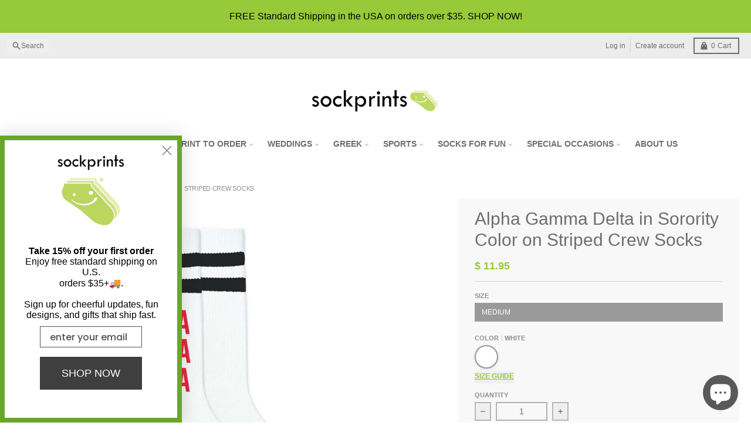

--- FILE ---
content_type: text/html; charset=utf-8
request_url: https://www.sockprints.com/products/alpha-gamma-delta-basic-sorority-name-in-color-on-striped-crew-socks
body_size: 64745
content:
<!doctype html>
<html class="no-js"
  lang="en"
  dir="ltr"
  
>
  <head>

<!-- Google Tag Manager -->
<script async crossorigin fetchpriority="high" src="/cdn/shopifycloud/importmap-polyfill/es-modules-shim.2.4.0.js"></script>
<script>(function(w,d,s,l,i){w[l]=w[l]||[];w[l].push({'gtm.start':
new Date().getTime(),event:'gtm.js'});var f=d.getElementsByTagName(s)[0],
j=d.createElement(s),dl=l!='dataLayer'?'&l='+l:'';j.async=true;j.src=
'https://www.googletagmanager.com/gtm.js?id='+i+dl;f.parentNode.insertBefore(j,f);
})(window,document,'script','dataLayer','GTM-PCC7DGM');</script>
<!-- End Google Tag Manager -->
  <meta name="p:domain_verify" content="7a644ab2a8c04b121f12ec1072fc0e5c" />
 
<meta charset="utf-8">
    <meta http-equiv="X-UA-Compatible" content="IE=edge">
    <meta name="viewport" content="width=device-width,initial-scale=1">
    <meta name="theme-color" content="#97ca38">
    <link rel="canonical" href="https://www.sockprints.com/products/alpha-gamma-delta-basic-sorority-name-in-color-on-striped-crew-socks"><script type="importmap">
{
  "imports": {
    "components/cart-agreement": "//www.sockprints.com/cdn/shop/t/57/assets/cart-agreement.js?v=167239857181412162501757790613",
    "components/cart-drawer": "//www.sockprints.com/cdn/shop/t/57/assets/cart-drawer.js?v=164129680141917736511757790614",
    "components/cart-drawer-items": "//www.sockprints.com/cdn/shop/t/57/assets/cart-drawer-items.js?v=31327834629315868941757790613",
    "components/cart-items": "//www.sockprints.com/cdn/shop/t/57/assets/cart-items.js?v=54705254138922308391757790614",
    "components/cart-note": "//www.sockprints.com/cdn/shop/t/57/assets/cart-note.js?v=76200490911461506611757790614",
    "components/cart-notification": "//www.sockprints.com/cdn/shop/t/57/assets/cart-notification.js?v=6558809016176608711757790614",
    "components/cart-remove-button": "//www.sockprints.com/cdn/shop/t/57/assets/cart-remove-button.js?v=150604536884164798081757790615",
    "components/collection-drawer": "//www.sockprints.com/cdn/shop/t/57/assets/collection-drawer.js?v=69589782914113840151757790615",
    "components/collection-slider-component": "//www.sockprints.com/cdn/shop/t/57/assets/collection-slider-component.js?v=56446251419052591951757790612",
    "components/collection-sort": "//www.sockprints.com/cdn/shop/t/57/assets/collection-sort.js?v=174564436997220731601757790613",
    "components/disclosure-form": "//www.sockprints.com/cdn/shop/t/57/assets/disclosure-form.js?v=115418443930130959701757790615",
    "components/disclosure-item": "//www.sockprints.com/cdn/shop/t/57/assets/disclosure-item.js?v=132517378937107280641757790615",
    "components/disclosure-menu": "//www.sockprints.com/cdn/shop/t/57/assets/disclosure-menu.js?v=79763266821677663251757790615",
    "components/filter-button": "//www.sockprints.com/cdn/shop/t/57/assets/filter-button.js?v=131073634174938851481757790612",
    "components/filter-remove": "//www.sockprints.com/cdn/shop/t/57/assets/filter-remove.js?v=132919914925816435871757790612",
    "components/gift-card-recipient": "//www.sockprints.com/cdn/shop/t/57/assets/gift-card-recipient.js?v=72568388049983170981757790613",
    "components/header-section": "//www.sockprints.com/cdn/shop/t/57/assets/header-section.js?v=12638157308396073911757790614",
    "components/header-top-section": "//www.sockprints.com/cdn/shop/t/57/assets/header-top-section.js?v=176990514786159330261757790614",
    "components/looks-item": "//www.sockprints.com/cdn/shop/t/57/assets/looks-item.js?v=113148507884085047671757790615",
    "components/map-object": "//www.sockprints.com/cdn/shop/t/57/assets/map-object.js?v=73586935793077694291757790617",
    "components/media-slideshow": "//www.sockprints.com/cdn/shop/t/57/assets/media-slideshow.js?v=69405338222088241801757790617",
    "components/modal-predictive-search": "//www.sockprints.com/cdn/shop/t/57/assets/modal-predictive-search.js?v=165015635035277537091757790617",
    "components/password-modal": "//www.sockprints.com/cdn/shop/t/57/assets/password-modal.js?v=78560908955236035351757790613",
    "components/pickup-availability": "//www.sockprints.com/cdn/shop/t/57/assets/pickup-availability.js?v=57859520205103608471757790614",
    "components/pickup-availability-drawer": "//www.sockprints.com/cdn/shop/t/57/assets/pickup-availability-drawer.js?v=4554598758359931051757790613",
    "components/popup-modal": "//www.sockprints.com/cdn/shop/t/57/assets/popup-modal.js?v=42297476681901863851757790615",
    "components/predictive-search": "//www.sockprints.com/cdn/shop/t/57/assets/predictive-search.js?v=111461204983780658641757790615",
    "components/product-card": "//www.sockprints.com/cdn/shop/t/57/assets/product-card.js?v=175910880441109325121757790615",
    "components/product-details-modal": "//www.sockprints.com/cdn/shop/t/57/assets/product-details-modal.js?v=114762301379205809131757790616",
    "components/product-form": "//www.sockprints.com/cdn/shop/t/57/assets/product-form.js?v=41284858857310940651757790616",
    "components/product-model": "//www.sockprints.com/cdn/shop/t/57/assets/product-model.js?v=24093562005154662591757790616",
    "components/product-recommendations": "//www.sockprints.com/cdn/shop/t/57/assets/product-recommendations.js?v=21901023896461974381757790616",
    "components/promo-section": "//www.sockprints.com/cdn/shop/t/57/assets/promo-section.js?v=69263269702463381351757790617",
    "components/quantity-select": "//www.sockprints.com/cdn/shop/t/57/assets/quantity-select.js?v=13464306760327721431757790617",
    "components/slideshow-component": "//www.sockprints.com/cdn/shop/t/57/assets/slideshow-component.js?v=102328192735069646401757790612",
    "components/swatch-radios": "//www.sockprints.com/cdn/shop/t/57/assets/swatch-radios.js?v=3643619586386955961757790613",
    "components/testimonials-component": "//www.sockprints.com/cdn/shop/t/57/assets/testimonials-component.js?v=135369977917461195041757790614",
    "components/variant-radios": "//www.sockprints.com/cdn/shop/t/57/assets/variant-radios.js?v=149392172188973618671757790615",
    "components/variant-selects": "//www.sockprints.com/cdn/shop/t/57/assets/variant-selects.js?v=45570499390740831121757790614",
    "components/video-background": "//www.sockprints.com/cdn/shop/t/57/assets/video-background.js?v=56955393699333596111757790615",
    "components/video-background-object": "//www.sockprints.com/cdn/shop/t/57/assets/video-background-object.js?v=184236180322673200241757790614",
    "components/video-object": "//www.sockprints.com/cdn/shop/t/57/assets/video-object.js?v=108130869544465210471757790616",
    "general/customers": "//www.sockprints.com/cdn/shop/t/57/assets/customers.js?v=8832344143998240901757790614",
    "general/main": "//www.sockprints.com/cdn/shop/t/57/assets/main.js?v=89777423503721266381757790617",
    "helpers/customer-address": "//www.sockprints.com/cdn/shop/t/57/assets/customer-address.js?v=65783311048967651421757790614",
    "helpers/shopify-common": "//www.sockprints.com/cdn/shop/t/57/assets/shopify-common.js?v=19821472356051728981757790617",
    "main/modulepreload-polyfill": "//www.sockprints.com/cdn/shop/t/57/assets/modulepreload-polyfill.js?v=19377221807360828741757790618",
    "vendors/focus-trap.esm": "//www.sockprints.com/cdn/shop/t/57/assets/focus-trap.esm.js?v=163201744122638342011757790613",
    "vendors/index.es": "//www.sockprints.com/cdn/shop/t/57/assets/index.es.js?v=105942668975288713691757790614",
    "vendors/index.esm": "//www.sockprints.com/cdn/shop/t/57/assets/index.esm.js?v=113878513784045422051757790615",
    "vendors/js.cookie": "//www.sockprints.com/cdn/shop/t/57/assets/js.cookie.js?v=107371116917486734681757790615",
    "vendors/splide.esm": "//www.sockprints.com/cdn/shop/t/57/assets/splide.esm.js?v=78394215576478640511757790613",
    "vendors/vidim": "//www.sockprints.com/cdn/shop/t/57/assets/vidim.js?v=136103658296401598581757790615"
  }
}
</script><script>
  window.theme = {
    shopUrl: 'https://www.sockprints.com',
    routes: {
      root_url: '/',
      account_url: '/account',
      account_login_url: '/account/login',
      account_logout_url: '/account/logout',
      account_recover_url: '/account/recover',
      account_register_url: '/account/register',
      account_addresses_url: '/account/addresses',
      collections_url: '/collections',
      all_products_collection_url: '/collections/all',
      search_url: '/search',
      cart_url: '/cart',
      cart_update_url: '/cart/update',
      cart_add_url: '/cart/add',
      cart_change_url: '/cart/change',
      cart_clear_url: '/cart/clear',
      product_recommendations_url: '/recommendations/products',
      predictive_search_url: '/search/suggest'
    },
    info: { name: 'District' },
    strings: {
      addToCart: `Add to cart`,
      preOrder: `Pre-Order`,
      soldOut: `Sold out`,
      unavailable: `Unavailable`,
      addressError: `Error looking up that address`,
      addressNoResults: `No results for that address`,
      addressQueryLimit: `You have exceeded the Google API usage limit. Consider upgrading to a <a href="https://developers.google.com/maps/premium/usage-limits">Premium Plan</a>.`,
      authError: `There was a problem authenticating your Google Maps account.`,
      unitPrice: `Unit price`,
      unitPriceSeparator: `per`,
      previous: `Previous slide`,
      next: `Next slide`,
    },
    cartStrings: {
      error: `There was an error while updating your cart. Please try again.`,
      quantityError: `You can only add [quantity] of this item to your cart.`,
    },
    accessiblityStrings: {
      giftCardRecipientExpanded: `Gift card recipient form expanded`,
      giftCardRecipientCollapsed: `Gift card recipient form collapsed`,
    },
    settings: {
      cartType: 'drawer'
    },
    pageType: `product`,
    customer: false,
    moneyFormat: "$ {{amount}}",
    ajaxCartEnable: true,
    cartData: {"note":null,"attributes":{},"original_total_price":0,"total_price":0,"total_discount":0,"total_weight":0.0,"item_count":0,"items":[],"requires_shipping":false,"currency":"USD","items_subtotal_price":0,"cart_level_discount_applications":[],"checkout_charge_amount":0},
    mobileBreakpoint: 768,
    packages: [],
    market: "us",
  };
  // Publish / Subscribe
  const PUB_SUB_EVENTS = {
    cartUpdate: 'cart-update',
    quantityUpdate: 'quantity-update',
    variantChange: 'variant-change',
    cartError: 'cart-error',
    sectionRefreshed: 'section-refreshed',
  };
  const SECTION_REFRESHED_RESOURCE_TYPE = {
    product: 'product'
  }
  let subscribers = {};

  function subscribe(eventName, callback) {
    if (subscribers[eventName] === undefined) {
      subscribers[eventName] = [];
    }

    subscribers[eventName] = [...subscribers[eventName], callback];

    return function unsubscribe() {
      subscribers[eventName] = subscribers[eventName].filter((cb) => {
        return cb !== callback;
      });
    };
  }

  function publish(eventName, data) {
    if (subscribers[eventName]) {
      subscribers[eventName].forEach((callback) => {
        callback(data);
      });
    }
  }
  document.documentElement.className = document.documentElement.className.replace('no-js', 'js');
</script>


  <script src="//www.sockprints.com/cdn/shop/t/57/assets/main.js?v=89777423503721266381757790617" type="module" crossorigin="anonymous"></script>
  <link rel="modulepreload" href="//www.sockprints.com/cdn/shop/t/57/assets/modulepreload-polyfill.js?v=19377221807360828741757790618" crossorigin="anonymous">

<link rel="apple-touch-icon" sizes="180x180" href="//www.sockprints.com/cdn/shop/files/Favcon_195_X_195.webp?crop=center&height=180&v=1695400405&width=180">
      <link rel="icon" type="image/png" href="//www.sockprints.com/cdn/shop/files/Favcon_195_X_195.webp?crop=center&height=32&v=1695400405&width=32"><title>Shop Alpha Gamma Delta Striped Crew Socks in Sorority Color</title><meta name="description" content="Support your sorority and up your style game with these Alpha Gamma Delta Striped Crew Socks in your sorority color. Grab your pair today!"><meta property="og:site_name" content="Sockprints">
<meta property="og:url" content="https://www.sockprints.com/products/alpha-gamma-delta-basic-sorority-name-in-color-on-striped-crew-socks">
<meta property="og:title" content="Shop Alpha Gamma Delta Striped Crew Socks in Sorority Color">
<meta property="og:type" content="product">
<meta property="og:description" content="Support your sorority and up your style game with these Alpha Gamma Delta Striped Crew Socks in your sorority color. Grab your pair today!"><meta property="og:image" content="http://www.sockprints.com/cdn/shop/products/Sorority-Alpha-Gamma-Delta-Striped-Crew-Socks-Block-Letters-Name.jpg?v=1645830325">
  <meta property="og:image:secure_url" content="https://www.sockprints.com/cdn/shop/products/Sorority-Alpha-Gamma-Delta-Striped-Crew-Socks-Block-Letters-Name.jpg?v=1645830325">
  <meta property="og:image:width" content="2100">
  <meta property="og:image:height" content="2100"><meta property="og:price:amount" content="11.95">
  <meta property="og:price:currency" content="USD"><meta name="twitter:card" content="summary_large_image">
<meta name="twitter:title" content="Shop Alpha Gamma Delta Striped Crew Socks in Sorority Color">
<meta name="twitter:description" content="Support your sorority and up your style game with these Alpha Gamma Delta Striped Crew Socks in your sorority color. Grab your pair today!">
<script>window.performance && window.performance.mark && window.performance.mark('shopify.content_for_header.start');</script><meta name="google-site-verification" content="Z2TmdoWxzBNkElQVsWdYAZ4ESCsuupsQ5Cxn-8StVtE">
<meta id="shopify-digital-wallet" name="shopify-digital-wallet" content="/9037454/digital_wallets/dialog">
<meta name="shopify-checkout-api-token" content="08da58cdfe7d21ea84d758a8dcb756e5">
<meta id="in-context-paypal-metadata" data-shop-id="9037454" data-venmo-supported="false" data-environment="production" data-locale="en_US" data-paypal-v4="true" data-currency="USD">
<link rel="alternate" type="application/json+oembed" href="https://www.sockprints.com/products/alpha-gamma-delta-basic-sorority-name-in-color-on-striped-crew-socks.oembed">
<script async="async" src="/checkouts/internal/preloads.js?locale=en-US"></script>
<link rel="preconnect" href="https://shop.app" crossorigin="anonymous">
<script async="async" src="https://shop.app/checkouts/internal/preloads.js?locale=en-US&shop_id=9037454" crossorigin="anonymous"></script>
<script id="apple-pay-shop-capabilities" type="application/json">{"shopId":9037454,"countryCode":"US","currencyCode":"USD","merchantCapabilities":["supports3DS"],"merchantId":"gid:\/\/shopify\/Shop\/9037454","merchantName":"Sockprints","requiredBillingContactFields":["postalAddress","email","phone"],"requiredShippingContactFields":["postalAddress","email","phone"],"shippingType":"shipping","supportedNetworks":["visa","masterCard","amex","discover","elo","jcb"],"total":{"type":"pending","label":"Sockprints","amount":"1.00"},"shopifyPaymentsEnabled":true,"supportsSubscriptions":true}</script>
<script id="shopify-features" type="application/json">{"accessToken":"08da58cdfe7d21ea84d758a8dcb756e5","betas":["rich-media-storefront-analytics"],"domain":"www.sockprints.com","predictiveSearch":true,"shopId":9037454,"locale":"en"}</script>
<script>var Shopify = Shopify || {};
Shopify.shop = "shopsockprints.myshopify.com";
Shopify.locale = "en";
Shopify.currency = {"active":"USD","rate":"1.0"};
Shopify.country = "US";
Shopify.theme = {"name":"district update Oct 2025","id":153480986838,"schema_name":"District","schema_version":"7.0.0","theme_store_id":null,"role":"main"};
Shopify.theme.handle = "null";
Shopify.theme.style = {"id":null,"handle":null};
Shopify.cdnHost = "www.sockprints.com/cdn";
Shopify.routes = Shopify.routes || {};
Shopify.routes.root = "/";</script>
<script type="module">!function(o){(o.Shopify=o.Shopify||{}).modules=!0}(window);</script>
<script>!function(o){function n(){var o=[];function n(){o.push(Array.prototype.slice.apply(arguments))}return n.q=o,n}var t=o.Shopify=o.Shopify||{};t.loadFeatures=n(),t.autoloadFeatures=n()}(window);</script>
<script>
  window.ShopifyPay = window.ShopifyPay || {};
  window.ShopifyPay.apiHost = "shop.app\/pay";
  window.ShopifyPay.redirectState = null;
</script>
<script id="shop-js-analytics" type="application/json">{"pageType":"product"}</script>
<script defer="defer" async type="module" src="//www.sockprints.com/cdn/shopifycloud/shop-js/modules/v2/client.init-shop-cart-sync_BT-GjEfc.en.esm.js"></script>
<script defer="defer" async type="module" src="//www.sockprints.com/cdn/shopifycloud/shop-js/modules/v2/chunk.common_D58fp_Oc.esm.js"></script>
<script defer="defer" async type="module" src="//www.sockprints.com/cdn/shopifycloud/shop-js/modules/v2/chunk.modal_xMitdFEc.esm.js"></script>
<script type="module">
  await import("//www.sockprints.com/cdn/shopifycloud/shop-js/modules/v2/client.init-shop-cart-sync_BT-GjEfc.en.esm.js");
await import("//www.sockprints.com/cdn/shopifycloud/shop-js/modules/v2/chunk.common_D58fp_Oc.esm.js");
await import("//www.sockprints.com/cdn/shopifycloud/shop-js/modules/v2/chunk.modal_xMitdFEc.esm.js");

  window.Shopify.SignInWithShop?.initShopCartSync?.({"fedCMEnabled":true,"windoidEnabled":true});

</script>
<script>
  window.Shopify = window.Shopify || {};
  if (!window.Shopify.featureAssets) window.Shopify.featureAssets = {};
  window.Shopify.featureAssets['shop-js'] = {"shop-cart-sync":["modules/v2/client.shop-cart-sync_DZOKe7Ll.en.esm.js","modules/v2/chunk.common_D58fp_Oc.esm.js","modules/v2/chunk.modal_xMitdFEc.esm.js"],"init-fed-cm":["modules/v2/client.init-fed-cm_B6oLuCjv.en.esm.js","modules/v2/chunk.common_D58fp_Oc.esm.js","modules/v2/chunk.modal_xMitdFEc.esm.js"],"shop-cash-offers":["modules/v2/client.shop-cash-offers_D2sdYoxE.en.esm.js","modules/v2/chunk.common_D58fp_Oc.esm.js","modules/v2/chunk.modal_xMitdFEc.esm.js"],"shop-login-button":["modules/v2/client.shop-login-button_QeVjl5Y3.en.esm.js","modules/v2/chunk.common_D58fp_Oc.esm.js","modules/v2/chunk.modal_xMitdFEc.esm.js"],"pay-button":["modules/v2/client.pay-button_DXTOsIq6.en.esm.js","modules/v2/chunk.common_D58fp_Oc.esm.js","modules/v2/chunk.modal_xMitdFEc.esm.js"],"shop-button":["modules/v2/client.shop-button_DQZHx9pm.en.esm.js","modules/v2/chunk.common_D58fp_Oc.esm.js","modules/v2/chunk.modal_xMitdFEc.esm.js"],"avatar":["modules/v2/client.avatar_BTnouDA3.en.esm.js"],"init-windoid":["modules/v2/client.init-windoid_CR1B-cfM.en.esm.js","modules/v2/chunk.common_D58fp_Oc.esm.js","modules/v2/chunk.modal_xMitdFEc.esm.js"],"init-shop-for-new-customer-accounts":["modules/v2/client.init-shop-for-new-customer-accounts_C_vY_xzh.en.esm.js","modules/v2/client.shop-login-button_QeVjl5Y3.en.esm.js","modules/v2/chunk.common_D58fp_Oc.esm.js","modules/v2/chunk.modal_xMitdFEc.esm.js"],"init-shop-email-lookup-coordinator":["modules/v2/client.init-shop-email-lookup-coordinator_BI7n9ZSv.en.esm.js","modules/v2/chunk.common_D58fp_Oc.esm.js","modules/v2/chunk.modal_xMitdFEc.esm.js"],"init-shop-cart-sync":["modules/v2/client.init-shop-cart-sync_BT-GjEfc.en.esm.js","modules/v2/chunk.common_D58fp_Oc.esm.js","modules/v2/chunk.modal_xMitdFEc.esm.js"],"shop-toast-manager":["modules/v2/client.shop-toast-manager_DiYdP3xc.en.esm.js","modules/v2/chunk.common_D58fp_Oc.esm.js","modules/v2/chunk.modal_xMitdFEc.esm.js"],"init-customer-accounts":["modules/v2/client.init-customer-accounts_D9ZNqS-Q.en.esm.js","modules/v2/client.shop-login-button_QeVjl5Y3.en.esm.js","modules/v2/chunk.common_D58fp_Oc.esm.js","modules/v2/chunk.modal_xMitdFEc.esm.js"],"init-customer-accounts-sign-up":["modules/v2/client.init-customer-accounts-sign-up_iGw4briv.en.esm.js","modules/v2/client.shop-login-button_QeVjl5Y3.en.esm.js","modules/v2/chunk.common_D58fp_Oc.esm.js","modules/v2/chunk.modal_xMitdFEc.esm.js"],"shop-follow-button":["modules/v2/client.shop-follow-button_CqMgW2wH.en.esm.js","modules/v2/chunk.common_D58fp_Oc.esm.js","modules/v2/chunk.modal_xMitdFEc.esm.js"],"checkout-modal":["modules/v2/client.checkout-modal_xHeaAweL.en.esm.js","modules/v2/chunk.common_D58fp_Oc.esm.js","modules/v2/chunk.modal_xMitdFEc.esm.js"],"shop-login":["modules/v2/client.shop-login_D91U-Q7h.en.esm.js","modules/v2/chunk.common_D58fp_Oc.esm.js","modules/v2/chunk.modal_xMitdFEc.esm.js"],"lead-capture":["modules/v2/client.lead-capture_BJmE1dJe.en.esm.js","modules/v2/chunk.common_D58fp_Oc.esm.js","modules/v2/chunk.modal_xMitdFEc.esm.js"],"payment-terms":["modules/v2/client.payment-terms_Ci9AEqFq.en.esm.js","modules/v2/chunk.common_D58fp_Oc.esm.js","modules/v2/chunk.modal_xMitdFEc.esm.js"]};
</script>
<script>(function() {
  var isLoaded = false;
  function asyncLoad() {
    if (isLoaded) return;
    isLoaded = true;
    var urls = ["\/\/d1liekpayvooaz.cloudfront.net\/apps\/customizery\/customizery.js?shop=shopsockprints.myshopify.com","\/\/www.powr.io\/powr.js?powr-token=shopsockprints.myshopify.com\u0026external-type=shopify\u0026shop=shopsockprints.myshopify.com","https:\/\/cdn-bundler.nice-team.net\/app\/js\/bundler.js?shop=shopsockprints.myshopify.com","https:\/\/static.klaviyo.com\/onsite\/js\/klaviyo.js?company_id=XKCT5N\u0026shop=shopsockprints.myshopify.com"];
    for (var i = 0; i < urls.length; i++) {
      var s = document.createElement('script');
      s.type = 'text/javascript';
      s.async = true;
      s.src = urls[i];
      var x = document.getElementsByTagName('script')[0];
      x.parentNode.insertBefore(s, x);
    }
  };
  if(window.attachEvent) {
    window.attachEvent('onload', asyncLoad);
  } else {
    window.addEventListener('load', asyncLoad, false);
  }
})();</script>
<script id="__st">var __st={"a":9037454,"offset":-28800,"reqid":"d7309cb7-60e6-4de7-b3d7-c745b49bcaeb-1769078432","pageurl":"www.sockprints.com\/products\/alpha-gamma-delta-basic-sorority-name-in-color-on-striped-crew-socks","u":"f979bd505260","p":"product","rtyp":"product","rid":2970240942161};</script>
<script>window.ShopifyPaypalV4VisibilityTracking = true;</script>
<script id="captcha-bootstrap">!function(){'use strict';const t='contact',e='account',n='new_comment',o=[[t,t],['blogs',n],['comments',n],[t,'customer']],c=[[e,'customer_login'],[e,'guest_login'],[e,'recover_customer_password'],[e,'create_customer']],r=t=>t.map((([t,e])=>`form[action*='/${t}']:not([data-nocaptcha='true']) input[name='form_type'][value='${e}']`)).join(','),a=t=>()=>t?[...document.querySelectorAll(t)].map((t=>t.form)):[];function s(){const t=[...o],e=r(t);return a(e)}const i='password',u='form_key',d=['recaptcha-v3-token','g-recaptcha-response','h-captcha-response',i],f=()=>{try{return window.sessionStorage}catch{return}},m='__shopify_v',_=t=>t.elements[u];function p(t,e,n=!1){try{const o=window.sessionStorage,c=JSON.parse(o.getItem(e)),{data:r}=function(t){const{data:e,action:n}=t;return t[m]||n?{data:e,action:n}:{data:t,action:n}}(c);for(const[e,n]of Object.entries(r))t.elements[e]&&(t.elements[e].value=n);n&&o.removeItem(e)}catch(o){console.error('form repopulation failed',{error:o})}}const l='form_type',E='cptcha';function T(t){t.dataset[E]=!0}const w=window,h=w.document,L='Shopify',v='ce_forms',y='captcha';let A=!1;((t,e)=>{const n=(g='f06e6c50-85a8-45c8-87d0-21a2b65856fe',I='https://cdn.shopify.com/shopifycloud/storefront-forms-hcaptcha/ce_storefront_forms_captcha_hcaptcha.v1.5.2.iife.js',D={infoText:'Protected by hCaptcha',privacyText:'Privacy',termsText:'Terms'},(t,e,n)=>{const o=w[L][v],c=o.bindForm;if(c)return c(t,g,e,D).then(n);var r;o.q.push([[t,g,e,D],n]),r=I,A||(h.body.append(Object.assign(h.createElement('script'),{id:'captcha-provider',async:!0,src:r})),A=!0)});var g,I,D;w[L]=w[L]||{},w[L][v]=w[L][v]||{},w[L][v].q=[],w[L][y]=w[L][y]||{},w[L][y].protect=function(t,e){n(t,void 0,e),T(t)},Object.freeze(w[L][y]),function(t,e,n,w,h,L){const[v,y,A,g]=function(t,e,n){const i=e?o:[],u=t?c:[],d=[...i,...u],f=r(d),m=r(i),_=r(d.filter((([t,e])=>n.includes(e))));return[a(f),a(m),a(_),s()]}(w,h,L),I=t=>{const e=t.target;return e instanceof HTMLFormElement?e:e&&e.form},D=t=>v().includes(t);t.addEventListener('submit',(t=>{const e=I(t);if(!e)return;const n=D(e)&&!e.dataset.hcaptchaBound&&!e.dataset.recaptchaBound,o=_(e),c=g().includes(e)&&(!o||!o.value);(n||c)&&t.preventDefault(),c&&!n&&(function(t){try{if(!f())return;!function(t){const e=f();if(!e)return;const n=_(t);if(!n)return;const o=n.value;o&&e.removeItem(o)}(t);const e=Array.from(Array(32),(()=>Math.random().toString(36)[2])).join('');!function(t,e){_(t)||t.append(Object.assign(document.createElement('input'),{type:'hidden',name:u})),t.elements[u].value=e}(t,e),function(t,e){const n=f();if(!n)return;const o=[...t.querySelectorAll(`input[type='${i}']`)].map((({name:t})=>t)),c=[...d,...o],r={};for(const[a,s]of new FormData(t).entries())c.includes(a)||(r[a]=s);n.setItem(e,JSON.stringify({[m]:1,action:t.action,data:r}))}(t,e)}catch(e){console.error('failed to persist form',e)}}(e),e.submit())}));const S=(t,e)=>{t&&!t.dataset[E]&&(n(t,e.some((e=>e===t))),T(t))};for(const o of['focusin','change'])t.addEventListener(o,(t=>{const e=I(t);D(e)&&S(e,y())}));const B=e.get('form_key'),M=e.get(l),P=B&&M;t.addEventListener('DOMContentLoaded',(()=>{const t=y();if(P)for(const e of t)e.elements[l].value===M&&p(e,B);[...new Set([...A(),...v().filter((t=>'true'===t.dataset.shopifyCaptcha))])].forEach((e=>S(e,t)))}))}(h,new URLSearchParams(w.location.search),n,t,e,['guest_login'])})(!0,!0)}();</script>
<script integrity="sha256-4kQ18oKyAcykRKYeNunJcIwy7WH5gtpwJnB7kiuLZ1E=" data-source-attribution="shopify.loadfeatures" defer="defer" src="//www.sockprints.com/cdn/shopifycloud/storefront/assets/storefront/load_feature-a0a9edcb.js" crossorigin="anonymous"></script>
<script crossorigin="anonymous" defer="defer" src="//www.sockprints.com/cdn/shopifycloud/storefront/assets/shopify_pay/storefront-65b4c6d7.js?v=20250812"></script>
<script data-source-attribution="shopify.dynamic_checkout.dynamic.init">var Shopify=Shopify||{};Shopify.PaymentButton=Shopify.PaymentButton||{isStorefrontPortableWallets:!0,init:function(){window.Shopify.PaymentButton.init=function(){};var t=document.createElement("script");t.src="https://www.sockprints.com/cdn/shopifycloud/portable-wallets/latest/portable-wallets.en.js",t.type="module",document.head.appendChild(t)}};
</script>
<script data-source-attribution="shopify.dynamic_checkout.buyer_consent">
  function portableWalletsHideBuyerConsent(e){var t=document.getElementById("shopify-buyer-consent"),n=document.getElementById("shopify-subscription-policy-button");t&&n&&(t.classList.add("hidden"),t.setAttribute("aria-hidden","true"),n.removeEventListener("click",e))}function portableWalletsShowBuyerConsent(e){var t=document.getElementById("shopify-buyer-consent"),n=document.getElementById("shopify-subscription-policy-button");t&&n&&(t.classList.remove("hidden"),t.removeAttribute("aria-hidden"),n.addEventListener("click",e))}window.Shopify?.PaymentButton&&(window.Shopify.PaymentButton.hideBuyerConsent=portableWalletsHideBuyerConsent,window.Shopify.PaymentButton.showBuyerConsent=portableWalletsShowBuyerConsent);
</script>
<script>
  function portableWalletsCleanup(e){e&&e.src&&console.error("Failed to load portable wallets script "+e.src);var t=document.querySelectorAll("shopify-accelerated-checkout .shopify-payment-button__skeleton, shopify-accelerated-checkout-cart .wallet-cart-button__skeleton"),e=document.getElementById("shopify-buyer-consent");for(let e=0;e<t.length;e++)t[e].remove();e&&e.remove()}function portableWalletsNotLoadedAsModule(e){e instanceof ErrorEvent&&"string"==typeof e.message&&e.message.includes("import.meta")&&"string"==typeof e.filename&&e.filename.includes("portable-wallets")&&(window.removeEventListener("error",portableWalletsNotLoadedAsModule),window.Shopify.PaymentButton.failedToLoad=e,"loading"===document.readyState?document.addEventListener("DOMContentLoaded",window.Shopify.PaymentButton.init):window.Shopify.PaymentButton.init())}window.addEventListener("error",portableWalletsNotLoadedAsModule);
</script>

<script type="module" src="https://www.sockprints.com/cdn/shopifycloud/portable-wallets/latest/portable-wallets.en.js" onError="portableWalletsCleanup(this)" crossorigin="anonymous"></script>
<script nomodule>
  document.addEventListener("DOMContentLoaded", portableWalletsCleanup);
</script>

<link id="shopify-accelerated-checkout-styles" rel="stylesheet" media="screen" href="https://www.sockprints.com/cdn/shopifycloud/portable-wallets/latest/accelerated-checkout-backwards-compat.css" crossorigin="anonymous">
<style id="shopify-accelerated-checkout-cart">
        #shopify-buyer-consent {
  margin-top: 1em;
  display: inline-block;
  width: 100%;
}

#shopify-buyer-consent.hidden {
  display: none;
}

#shopify-subscription-policy-button {
  background: none;
  border: none;
  padding: 0;
  text-decoration: underline;
  font-size: inherit;
  cursor: pointer;
}

#shopify-subscription-policy-button::before {
  box-shadow: none;
}

      </style>

<script>window.performance && window.performance.mark && window.performance.mark('shopify.content_for_header.end');</script>
<style data-shopify>
:root {
    --base-font-size: 16px;
    --body-font-family: "system_ui", -apple-system, 'Segoe UI', Roboto, 'Helvetica Neue', 'Noto Sans', 'Liberation Sans', Arial, sans-serif, 'Apple Color Emoji', 'Segoe UI Emoji', 'Segoe UI Symbol', 'Noto Color Emoji';
    --heading-font-family: "system_ui", -apple-system, 'Segoe UI', Roboto, 'Helvetica Neue', 'Noto Sans', 'Liberation Sans', Arial, sans-serif, 'Apple Color Emoji', 'Segoe UI Emoji', 'Segoe UI Symbol', 'Noto Color Emoji';
    --navigation-font-family: "system_ui", -apple-system, 'Segoe UI', Roboto, 'Helvetica Neue', 'Noto Sans', 'Liberation Sans', Arial, sans-serif, 'Apple Color Emoji', 'Segoe UI Emoji', 'Segoe UI Symbol', 'Noto Color Emoji';
    --body-style: normal;
    --body-weight: 400;
    --body-weight-bolder: 700;
    --heading-style: normal;
    --heading-weight: 400;
    --heading-weight-bolder: 700;
    --heading-capitalize: none;
    --navigation-style: normal;
    --navigation-weight: 400;
    --navigation-weight-bolder: 700;--primary-text-color: #6e6e6e;
    --primary-title-color: #6e6e6e;
    --primary-accent-color: #97ca38;
    --primary-accent-color-80: rgba(151, 202, 56, 0.8);
    --primary-accent-text-color: #000000;
    --primary-background-color: #ffffff;
    --primary-background-color-75: rgba(255, 255, 255, 0.8);
    --primary-secondary-background-color: #f8f8f8;
    --primary-secondary-background-color-50: #fcfcfc;
    --primary-section-border-color: #ffffff;
    --primary-text-color-05: #f8f8f8;
    --primary-text-color-10: #f1f1f1;
    --primary-text-color-20: #e2e2e2;
    --primary-text-color-30: #d4d4d4;
    --primary-text-color-40: #c5c5c5;
    --primary-text-color-50: #b7b7b7;
    --primary-text-color-60: #a8a8a8;
    --primary-text-color-70: #9a9a9a;
    --primary-text-color-80: #8b8b8b;
    --primary-text-color-90: #7d7d7d;
    --section-text-color: #6e6e6e;
    --section-text-color-75: rgba(110, 110, 110, 0.75);
    --section-text-color-50: rgba(110, 110, 110, 0.5);
    --section-title-color: #6e6e6e;
    --section-accent-color: #97ca38;
    --section-accent-text-color: #000000;
    --section-accent-hover-color: #89b831;
    --section-overlay-color: transparent;
    --section-overlay-hover-color: transparent;
    --section-background-color: #ffffff;
    --section-primary-border-color: #6e6e6e;
    --modal-background-color: #000000;--max-width-screen: 1280px;
    --max-width-header: 1280px;
    --spacing-section: 4rem;
    --spacing-section-half: 2rem;
    --spacing-rail: 1.25rem;
    --text-align-section: center;--swiper-theme-color: #97ca38;
    --duration-default: 200ms;
    --tw-ring-inset: ;
    --tw-blur: ;
    --tw-brightness: ;
    --tw-contrast: ;
    --tw-grayscale: ;
    --tw-hue-rotate: ;
    --tw-invert: ;
    --tw-saturate: ;
    --tw-sepia: ;
    --tw-drop-shadow: ;
    --tw-filter: var(--tw-blur) var(--tw-brightness) var(--tw-contrast) var(--tw-grayscale) var(--tw-hue-rotate) var(--tw-invert) var(--tw-saturate) var(--tw-sepia) var(--tw-drop-shadow);

    --shopify-accelerated-checkout-button-block-size: 46px;
    --shopify-accelerated-checkout-inline-alignment: end;
  }
</style>


  <link href="//www.sockprints.com/cdn/shop/t/57/assets/main-style.css?v=124033466979485886201759380824" rel="stylesheet" type="text/css" media="all" />



  <!-- BEGIN app block: shopify://apps/ecomposer-builder/blocks/app-embed/a0fc26e1-7741-4773-8b27-39389b4fb4a0 --><!-- DNS Prefetch & Preconnect -->
<link rel="preconnect" href="https://cdn.ecomposer.app" crossorigin>
<link rel="dns-prefetch" href="https://cdn.ecomposer.app">

<link rel="prefetch" href="https://cdn.ecomposer.app/vendors/css/ecom-swiper@11.css" as="style">
<link rel="prefetch" href="https://cdn.ecomposer.app/vendors/js/ecom-swiper@11.0.5.js" as="script">
<link rel="prefetch" href="https://cdn.ecomposer.app/vendors/js/ecom_modal.js" as="script">

<!-- Global CSS --><!--ECOM-EMBED-->
  <style id="ecom-global-css" class="ecom-global-css">/**ECOM-INSERT-CSS**/.ecom-section > div.core__row--columns{max-width: 1200px;}.ecom-column>div.core__column--wrapper{padding: 20px;}div.core__blocks--body>div.ecom-block.elmspace:not(:first-child){margin-top: 20px;} .ecom-builder button, a.ecom__element--button{background-color: #9bcb27;} .ecom-builder button:hover, a.ecom__element--button:hover{background-color: #9bcb27;}:root{--ecom-global-container-width:1200px;--ecom-global-colunm-gap:20px;--ecom-global-elements-space:20px;--ecom-global-colors-primary:#ffffff;--ecom-global-colors-secondary:#ffffff;--ecom-global-colors-text:#ffffff;--ecom-global-colors-accent:#ffffff;--ecom-global-typography-h1-font-weight:600;--ecom-global-typography-h1-font-size:72px;--ecom-global-typography-h1-line-height:90px;--ecom-global-typography-h1-letter-spacing:-0.02em;--ecom-global-typography-h2-font-weight:600;--ecom-global-typography-h2-font-size:60px;--ecom-global-typography-h2-line-height:72px;--ecom-global-typography-h2-letter-spacing:-0.02em;--ecom-global-typography-h3-font-weight:600;--ecom-global-typography-h3-font-size:48px;--ecom-global-typography-h3-line-height:60px;--ecom-global-typography-h3-letter-spacing:-0.02em;--ecom-global-typography-h3-font-family:Noto Sans JP;--ecom-global-typography-h4-font-weight:600;--ecom-global-typography-h4-font-size:36px;--ecom-global-typography-h4-line-height:44px;--ecom-global-typography-h4-letter-spacing:-0.02em;--ecom-global-typography-h5-font-weight:600;--ecom-global-typography-h5-font-size:30px;--ecom-global-typography-h5-line-height:38px;--ecom-global-typography-h6-font-weight:600;--ecom-global-typography-h6-font-size:24px;--ecom-global-typography-h6-line-height:32px;--ecom-global-typography-h6-font-family:Noto Sans JP;--ecom-global-typography-h7-font-weight:400;--ecom-global-typography-h7-font-size:18px;--ecom-global-typography-h7-line-height:28px;}</style>
  <!--/ECOM-EMBED--><!-- Custom CSS & JS --><style id="ecom-custom-css"></style><script id="ecom-custom-js" async></script><!-- Open Graph Meta Tags for Pages --><!-- Critical Inline Styles -->
<style class="ecom-theme-helper">.ecom-animation{opacity:0}.ecom-animation.animate,.ecom-animation.ecom-animated{opacity:1}.ecom-cart-popup{display:grid;position:fixed;inset:0;z-index:9999999;align-content:center;padding:5px;justify-content:center;align-items:center;justify-items:center}.ecom-cart-popup::before{content:' ';position:absolute;background:#e5e5e5b3;inset:0}.ecom-ajax-loading{cursor:not-allowed;pointer-events:none;opacity:.6}#ecom-toast{visibility:hidden;max-width:50px;height:60px;margin:auto;background-color:#333;color:#fff;text-align:center;border-radius:2px;position:fixed;z-index:1;left:0;right:0;bottom:30px;font-size:17px;display:grid;grid-template-columns:50px auto;align-items:center;justify-content:start;align-content:center;justify-items:start}#ecom-toast.ecom-toast-show{visibility:visible;animation:ecomFadein .5s,ecomExpand .5s .5s,ecomStay 3s 1s,ecomShrink .5s 4s,ecomFadeout .5s 4.5s}#ecom-toast #ecom-toast-icon{width:50px;height:100%;box-sizing:border-box;background-color:#111;color:#fff;padding:5px}#ecom-toast .ecom-toast-icon-svg{width:100%;height:100%;position:relative;vertical-align:middle;margin:auto;text-align:center}#ecom-toast #ecom-toast-desc{color:#fff;padding:16px;overflow:hidden;white-space:nowrap}@media(max-width:768px){#ecom-toast #ecom-toast-desc{white-space:normal;min-width:250px}#ecom-toast{height:auto;min-height:60px}}.ecom__column-full-height{height:100%}@keyframes ecomFadein{from{bottom:0;opacity:0}to{bottom:30px;opacity:1}}@keyframes ecomExpand{from{min-width:50px}to{min-width:var(--ecom-max-width)}}@keyframes ecomStay{from{min-width:var(--ecom-max-width)}to{min-width:var(--ecom-max-width)}}@keyframes ecomShrink{from{min-width:var(--ecom-max-width)}to{min-width:50px}}@keyframes ecomFadeout{from{bottom:30px;opacity:1}to{bottom:60px;opacity:0}}</style>


<!-- EComposer Config Script -->
<script id="ecom-theme-helpers" async>
window.EComposer=window.EComposer||{};(function(){if(!this.configs)this.configs={};this.configs={"instagram":null,"custom_code":{"enable_jquery":true,"custom_css":"","custom_js":""}};this.configs.ajax_cart={enable:false};this.customer=false;this.proxy_path='/apps/ecomposer-visual-page-builder';
this.popupScriptUrl='https://cdn.shopify.com/extensions/019b200c-ceec-7ac9-af95-28c32fd62de8/ecomposer-94/assets/ecom_popup.js';
this.routes={domain:'https://www.sockprints.com',root_url:'/',collections_url:'/collections',all_products_collection_url:'/collections/all',cart_url:'/cart',cart_add_url:'/cart/add',cart_change_url:'/cart/change',cart_clear_url:'/cart/clear',cart_update_url:'/cart/update',product_recommendations_url:'/recommendations/products'};
this.queryParams={};
if(window.location.search.length){new URLSearchParams(window.location.search).forEach((value,key)=>{this.queryParams[key]=value})}
this.money_format="$ {{amount}}";
this.money_with_currency_format="$ {{amount}} USD";
this.currencyCodeEnabled=null;this.abTestingData = [];this.formatMoney=function(t,e){const r=this.currencyCodeEnabled?this.money_with_currency_format:this.money_format;function a(t,e){return void 0===t?e:t}function o(t,e,r,o){if(e=a(e,2),r=a(r,","),o=a(o,"."),isNaN(t)||null==t)return 0;var n=(t=(t/100).toFixed(e)).split(".");return n[0].replace(/(\d)(?=(\d\d\d)+(?!\d))/g,"$1"+r)+(n[1]?o+n[1]:"")}"string"==typeof t&&(t=t.replace(".",""));var n="",i=/\{\{\s*(\w+)\s*\}\}/,s=e||r;switch(s.match(i)[1]){case"amount":n=o(t,2);break;case"amount_no_decimals":n=o(t,0);break;case"amount_with_comma_separator":n=o(t,2,".",",");break;case"amount_with_space_separator":n=o(t,2," ",",");break;case"amount_with_period_and_space_separator":n=o(t,2," ",".");break;case"amount_no_decimals_with_comma_separator":n=o(t,0,".",",");break;case"amount_no_decimals_with_space_separator":n=o(t,0," ");break;case"amount_with_apostrophe_separator":n=o(t,2,"'",".")}return s.replace(i,n)};
this.resizeImage=function(t,e){try{if(!e||"original"==e||"full"==e||"master"==e)return t;if(-1!==t.indexOf("cdn.shopify.com")||-1!==t.indexOf("/cdn/shop/")){var r=t.match(/\.(jpg|jpeg|gif|png|bmp|bitmap|tiff|tif|webp)((\#[0-9a-z\-]+)?(\?v=.*)?)?$/gim);if(null==r)return null;var a=t.split(r[0]),o=r[0];return a[0]+"_"+e+o}}catch(r){return t}return t};
this.getProduct=function(t){if(!t)return!1;let e=("/"===this.routes.root_url?"":this.routes.root_url)+"/products/"+t+".js?shop="+Shopify.shop;return window.ECOM_LIVE&&(e="/shop/builder/ajax/ecom-proxy/products/"+t+"?shop="+Shopify.shop),window.fetch(e,{headers:{"Content-Type":"application/json"}}).then(t=>t.ok?t.json():false)};
const u=new URLSearchParams(window.location.search);if(u.has("ecom-redirect")){const r=u.get("ecom-redirect");if(r){let d;try{d=decodeURIComponent(r)}catch{return}d=d.trim().replace(/[\r\n\t]/g,"");if(d.length>2e3)return;const p=["javascript:","data:","vbscript:","file:","ftp:","mailto:","tel:","sms:","chrome:","chrome-extension:","moz-extension:","ms-browser-extension:"],l=d.toLowerCase();for(const o of p)if(l.includes(o))return;const x=[/<script/i,/<\/script/i,/javascript:/i,/vbscript:/i,/onload=/i,/onerror=/i,/onclick=/i,/onmouseover=/i,/onfocus=/i,/onblur=/i,/onsubmit=/i,/onchange=/i,/alert\s*\(/i,/confirm\s*\(/i,/prompt\s*\(/i,/document\./i,/window\./i,/eval\s*\(/i];for(const t of x)if(t.test(d))return;if(d.startsWith("/")&&!d.startsWith("//")){if(!/^[a-zA-Z0-9\-._~:/?#[\]@!$&'()*+,;=%]+$/.test(d))return;if(d.includes("../")||d.includes("./"))return;window.location.href=d;return}if(!d.includes("://")&&!d.startsWith("//")){if(!/^[a-zA-Z0-9\-._~:/?#[\]@!$&'()*+,;=%]+$/.test(d))return;if(d.includes("../")||d.includes("./"))return;window.location.href="/"+d;return}let n;try{n=new URL(d)}catch{return}if(!["http:","https:"].includes(n.protocol))return;if(n.port&&(parseInt(n.port)<1||parseInt(n.port)>65535))return;const a=[window.location.hostname];if(a.includes(n.hostname)&&(n.href===d||n.toString()===d))window.location.href=d}}
}).bind(window.EComposer)();
if(window.Shopify&&window.Shopify.designMode&&window.top&&window.top.opener){window.addEventListener("load",function(){window.top.opener.postMessage({action:"ecomposer:loaded"},"*")})}
</script>

<!-- Quickview Script -->
<script id="ecom-theme-quickview" async>
window.EComposer=window.EComposer||{};(function(){this.initQuickview=function(){var enable_qv=false;const qv_wrapper_script=document.querySelector('#ecom-quickview-template-html');if(!qv_wrapper_script)return;const ecom_quickview=document.createElement('div');ecom_quickview.classList.add('ecom-quickview');ecom_quickview.innerHTML=qv_wrapper_script.innerHTML;document.body.prepend(ecom_quickview);const qv_wrapper=ecom_quickview.querySelector('.ecom-quickview__wrapper');const ecomQuickview=function(e){let t=qv_wrapper.querySelector(".ecom-quickview__content-data");if(t){let i=document.createRange().createContextualFragment(e);t.innerHTML="",t.append(i),qv_wrapper.classList.add("ecom-open");let c=new CustomEvent("ecom:quickview:init",{detail:{wrapper:qv_wrapper}});document.dispatchEvent(c),setTimeout(function(){qv_wrapper.classList.add("ecom-display")},500),closeQuickview(t)}},closeQuickview=function(e){let t=qv_wrapper.querySelector(".ecom-quickview__close-btn"),i=qv_wrapper.querySelector(".ecom-quickview__content");function c(t){let o=t.target;do{if(o==i||o&&o.classList&&o.classList.contains("ecom-modal"))return;o=o.parentNode}while(o);o!=i&&(qv_wrapper.classList.add("ecom-remove"),qv_wrapper.classList.remove("ecom-open","ecom-display","ecom-remove"),setTimeout(function(){e.innerHTML=""},300),document.removeEventListener("click",c),document.removeEventListener("keydown",n))}function n(t){(t.isComposing||27===t.keyCode)&&(qv_wrapper.classList.add("ecom-remove"),qv_wrapper.classList.remove("ecom-open","ecom-display","ecom-remove"),setTimeout(function(){e.innerHTML=""},300),document.removeEventListener("keydown",n),document.removeEventListener("click",c))}t&&t.addEventListener("click",function(t){t.preventDefault(),document.removeEventListener("click",c),document.removeEventListener("keydown",n),qv_wrapper.classList.add("ecom-remove"),qv_wrapper.classList.remove("ecom-open","ecom-display","ecom-remove"),setTimeout(function(){e.innerHTML=""},300)}),document.addEventListener("click",c),document.addEventListener("keydown",n)};function quickViewHandler(e){e&&e.preventDefault();let t=this;t.classList&&t.classList.add("ecom-loading");let i=t.classList?t.getAttribute("href"):window.location.pathname;if(i){if(window.location.search.includes("ecom_template_id")){let c=new URLSearchParams(location.search);i=window.location.pathname+"?section_id="+c.get("ecom_template_id")}else i+=(i.includes("?")?"&":"?")+"section_id=ecom-default-template-quickview";fetch(i).then(function(e){return 200==e.status?e.text():window.document.querySelector("#admin-bar-iframe")?(404==e.status?alert("Please create Ecomposer quickview template first!"):alert("Have some problem with quickview!"),t.classList&&t.classList.remove("ecom-loading"),!1):void window.open(new URL(i).pathname,"_blank")}).then(function(e){e&&(ecomQuickview(e),setTimeout(function(){t.classList&&t.classList.remove("ecom-loading")},300))}).catch(function(e){})}}
if(window.location.search.includes('ecom_template_id')){setTimeout(quickViewHandler,1000)}
if(enable_qv){const qv_buttons=document.querySelectorAll('.ecom-product-quickview');if(qv_buttons.length>0){qv_buttons.forEach(function(button,index){button.addEventListener('click',quickViewHandler)})}}
}}).bind(window.EComposer)();
</script>

<!-- Quickview Template -->
<script type="text/template" id="ecom-quickview-template-html">
<div class="ecom-quickview__wrapper ecom-dn"><div class="ecom-quickview__container"><div class="ecom-quickview__content"><div class="ecom-quickview__content-inner"><div class="ecom-quickview__content-data"></div></div><span class="ecom-quickview__close-btn"><svg version="1.1" xmlns="http://www.w3.org/2000/svg" width="32" height="32" viewBox="0 0 32 32"><path d="M10.722 9.969l-0.754 0.754 5.278 5.278-5.253 5.253 0.754 0.754 5.253-5.253 5.253 5.253 0.754-0.754-5.253-5.253 5.278-5.278-0.754-0.754-5.278 5.278z" fill="#000000"></path></svg></span></div></div></div>
</script>

<!-- Quickview Styles -->
<style class="ecom-theme-quickview">.ecom-quickview .ecom-animation{opacity:1}.ecom-quickview__wrapper{opacity:0;display:none;pointer-events:none}.ecom-quickview__wrapper.ecom-open{position:fixed;top:0;left:0;right:0;bottom:0;display:block;pointer-events:auto;z-index:100000;outline:0!important;-webkit-backface-visibility:hidden;opacity:1;transition:all .1s}.ecom-quickview__container{text-align:center;position:absolute;width:100%;height:100%;left:0;top:0;padding:0 8px;box-sizing:border-box;opacity:0;background-color:rgba(0,0,0,.8);transition:opacity .1s}.ecom-quickview__container:before{content:"";display:inline-block;height:100%;vertical-align:middle}.ecom-quickview__wrapper.ecom-display .ecom-quickview__content{visibility:visible;opacity:1;transform:none}.ecom-quickview__content{position:relative;display:inline-block;opacity:0;visibility:hidden;transition:transform .1s,opacity .1s;transform:translateX(-100px)}.ecom-quickview__content-inner{position:relative;display:inline-block;vertical-align:middle;margin:0 auto;text-align:left;z-index:999;overflow-y:auto;max-height:80vh}.ecom-quickview__content-data>.shopify-section{margin:0 auto;max-width:980px;overflow:hidden;position:relative;background-color:#fff;opacity:0}.ecom-quickview__wrapper.ecom-display .ecom-quickview__content-data>.shopify-section{opacity:1;transform:none}.ecom-quickview__wrapper.ecom-display .ecom-quickview__container{opacity:1}.ecom-quickview__wrapper.ecom-remove #shopify-section-ecom-default-template-quickview{opacity:0;transform:translateX(100px)}.ecom-quickview__close-btn{position:fixed!important;top:0;right:0;transform:none;background-color:transparent;color:#000;opacity:0;width:40px;height:40px;transition:.25s;z-index:9999;stroke:#fff}.ecom-quickview__wrapper.ecom-display .ecom-quickview__close-btn{opacity:1}.ecom-quickview__close-btn:hover{cursor:pointer}@media screen and (max-width:1024px){.ecom-quickview__content{position:absolute;inset:0;margin:50px 15px;display:flex}.ecom-quickview__close-btn{right:0}}.ecom-toast-icon-info{display:none}.ecom-toast-error .ecom-toast-icon-info{display:inline!important}.ecom-toast-error .ecom-toast-icon-success{display:none!important}.ecom-toast-icon-success{fill:#fff;width:35px}</style>

<!-- Toast Template -->
<script type="text/template" id="ecom-template-html"><!-- BEGIN app snippet: ecom-toast --><div id="ecom-toast"><div id="ecom-toast-icon"><svg xmlns="http://www.w3.org/2000/svg" class="ecom-toast-icon-svg ecom-toast-icon-info" fill="none" viewBox="0 0 24 24" stroke="currentColor"><path stroke-linecap="round" stroke-linejoin="round" stroke-width="2" d="M13 16h-1v-4h-1m1-4h.01M21 12a9 9 0 11-18 0 9 9 0 0118 0z"/></svg>
<svg class="ecom-toast-icon-svg ecom-toast-icon-success" xmlns="http://www.w3.org/2000/svg" viewBox="0 0 512 512"><path d="M256 8C119 8 8 119 8 256s111 248 248 248 248-111 248-248S393 8 256 8zm0 48c110.5 0 200 89.5 200 200 0 110.5-89.5 200-200 200-110.5 0-200-89.5-200-200 0-110.5 89.5-200 200-200m140.2 130.3l-22.5-22.7c-4.7-4.7-12.3-4.7-17-.1L215.3 303.7l-59.8-60.3c-4.7-4.7-12.3-4.7-17-.1l-22.7 22.5c-4.7 4.7-4.7 12.3-.1 17l90.8 91.5c4.7 4.7 12.3 4.7 17 .1l172.6-171.2c4.7-4.7 4.7-12.3 .1-17z"/></svg>
</div><div id="ecom-toast-desc"></div></div><!-- END app snippet --></script><!-- END app block --><!-- BEGIN app block: shopify://apps/seowill-redirects/blocks/brokenlink-404/cc7b1996-e567-42d0-8862-356092041863 -->
<script type="text/javascript">
    !function(t){var e={};function r(n){if(e[n])return e[n].exports;var o=e[n]={i:n,l:!1,exports:{}};return t[n].call(o.exports,o,o.exports,r),o.l=!0,o.exports}r.m=t,r.c=e,r.d=function(t,e,n){r.o(t,e)||Object.defineProperty(t,e,{enumerable:!0,get:n})},r.r=function(t){"undefined"!==typeof Symbol&&Symbol.toStringTag&&Object.defineProperty(t,Symbol.toStringTag,{value:"Module"}),Object.defineProperty(t,"__esModule",{value:!0})},r.t=function(t,e){if(1&e&&(t=r(t)),8&e)return t;if(4&e&&"object"===typeof t&&t&&t.__esModule)return t;var n=Object.create(null);if(r.r(n),Object.defineProperty(n,"default",{enumerable:!0,value:t}),2&e&&"string"!=typeof t)for(var o in t)r.d(n,o,function(e){return t[e]}.bind(null,o));return n},r.n=function(t){var e=t&&t.__esModule?function(){return t.default}:function(){return t};return r.d(e,"a",e),e},r.o=function(t,e){return Object.prototype.hasOwnProperty.call(t,e)},r.p="",r(r.s=11)}([function(t,e,r){"use strict";var n=r(2),o=Object.prototype.toString;function i(t){return"[object Array]"===o.call(t)}function a(t){return"undefined"===typeof t}function u(t){return null!==t&&"object"===typeof t}function s(t){return"[object Function]"===o.call(t)}function c(t,e){if(null!==t&&"undefined"!==typeof t)if("object"!==typeof t&&(t=[t]),i(t))for(var r=0,n=t.length;r<n;r++)e.call(null,t[r],r,t);else for(var o in t)Object.prototype.hasOwnProperty.call(t,o)&&e.call(null,t[o],o,t)}t.exports={isArray:i,isArrayBuffer:function(t){return"[object ArrayBuffer]"===o.call(t)},isBuffer:function(t){return null!==t&&!a(t)&&null!==t.constructor&&!a(t.constructor)&&"function"===typeof t.constructor.isBuffer&&t.constructor.isBuffer(t)},isFormData:function(t){return"undefined"!==typeof FormData&&t instanceof FormData},isArrayBufferView:function(t){return"undefined"!==typeof ArrayBuffer&&ArrayBuffer.isView?ArrayBuffer.isView(t):t&&t.buffer&&t.buffer instanceof ArrayBuffer},isString:function(t){return"string"===typeof t},isNumber:function(t){return"number"===typeof t},isObject:u,isUndefined:a,isDate:function(t){return"[object Date]"===o.call(t)},isFile:function(t){return"[object File]"===o.call(t)},isBlob:function(t){return"[object Blob]"===o.call(t)},isFunction:s,isStream:function(t){return u(t)&&s(t.pipe)},isURLSearchParams:function(t){return"undefined"!==typeof URLSearchParams&&t instanceof URLSearchParams},isStandardBrowserEnv:function(){return("undefined"===typeof navigator||"ReactNative"!==navigator.product&&"NativeScript"!==navigator.product&&"NS"!==navigator.product)&&("undefined"!==typeof window&&"undefined"!==typeof document)},forEach:c,merge:function t(){var e={};function r(r,n){"object"===typeof e[n]&&"object"===typeof r?e[n]=t(e[n],r):e[n]=r}for(var n=0,o=arguments.length;n<o;n++)c(arguments[n],r);return e},deepMerge:function t(){var e={};function r(r,n){"object"===typeof e[n]&&"object"===typeof r?e[n]=t(e[n],r):e[n]="object"===typeof r?t({},r):r}for(var n=0,o=arguments.length;n<o;n++)c(arguments[n],r);return e},extend:function(t,e,r){return c(e,(function(e,o){t[o]=r&&"function"===typeof e?n(e,r):e})),t},trim:function(t){return t.replace(/^\s*/,"").replace(/\s*$/,"")}}},function(t,e,r){t.exports=r(12)},function(t,e,r){"use strict";t.exports=function(t,e){return function(){for(var r=new Array(arguments.length),n=0;n<r.length;n++)r[n]=arguments[n];return t.apply(e,r)}}},function(t,e,r){"use strict";var n=r(0);function o(t){return encodeURIComponent(t).replace(/%40/gi,"@").replace(/%3A/gi,":").replace(/%24/g,"$").replace(/%2C/gi,",").replace(/%20/g,"+").replace(/%5B/gi,"[").replace(/%5D/gi,"]")}t.exports=function(t,e,r){if(!e)return t;var i;if(r)i=r(e);else if(n.isURLSearchParams(e))i=e.toString();else{var a=[];n.forEach(e,(function(t,e){null!==t&&"undefined"!==typeof t&&(n.isArray(t)?e+="[]":t=[t],n.forEach(t,(function(t){n.isDate(t)?t=t.toISOString():n.isObject(t)&&(t=JSON.stringify(t)),a.push(o(e)+"="+o(t))})))})),i=a.join("&")}if(i){var u=t.indexOf("#");-1!==u&&(t=t.slice(0,u)),t+=(-1===t.indexOf("?")?"?":"&")+i}return t}},function(t,e,r){"use strict";t.exports=function(t){return!(!t||!t.__CANCEL__)}},function(t,e,r){"use strict";(function(e){var n=r(0),o=r(19),i={"Content-Type":"application/x-www-form-urlencoded"};function a(t,e){!n.isUndefined(t)&&n.isUndefined(t["Content-Type"])&&(t["Content-Type"]=e)}var u={adapter:function(){var t;return("undefined"!==typeof XMLHttpRequest||"undefined"!==typeof e&&"[object process]"===Object.prototype.toString.call(e))&&(t=r(6)),t}(),transformRequest:[function(t,e){return o(e,"Accept"),o(e,"Content-Type"),n.isFormData(t)||n.isArrayBuffer(t)||n.isBuffer(t)||n.isStream(t)||n.isFile(t)||n.isBlob(t)?t:n.isArrayBufferView(t)?t.buffer:n.isURLSearchParams(t)?(a(e,"application/x-www-form-urlencoded;charset=utf-8"),t.toString()):n.isObject(t)?(a(e,"application/json;charset=utf-8"),JSON.stringify(t)):t}],transformResponse:[function(t){if("string"===typeof t)try{t=JSON.parse(t)}catch(e){}return t}],timeout:0,xsrfCookieName:"XSRF-TOKEN",xsrfHeaderName:"X-XSRF-TOKEN",maxContentLength:-1,validateStatus:function(t){return t>=200&&t<300},headers:{common:{Accept:"application/json, text/plain, */*"}}};n.forEach(["delete","get","head"],(function(t){u.headers[t]={}})),n.forEach(["post","put","patch"],(function(t){u.headers[t]=n.merge(i)})),t.exports=u}).call(this,r(18))},function(t,e,r){"use strict";var n=r(0),o=r(20),i=r(3),a=r(22),u=r(25),s=r(26),c=r(7);t.exports=function(t){return new Promise((function(e,f){var l=t.data,p=t.headers;n.isFormData(l)&&delete p["Content-Type"];var h=new XMLHttpRequest;if(t.auth){var d=t.auth.username||"",m=t.auth.password||"";p.Authorization="Basic "+btoa(d+":"+m)}var y=a(t.baseURL,t.url);if(h.open(t.method.toUpperCase(),i(y,t.params,t.paramsSerializer),!0),h.timeout=t.timeout,h.onreadystatechange=function(){if(h&&4===h.readyState&&(0!==h.status||h.responseURL&&0===h.responseURL.indexOf("file:"))){var r="getAllResponseHeaders"in h?u(h.getAllResponseHeaders()):null,n={data:t.responseType&&"text"!==t.responseType?h.response:h.responseText,status:h.status,statusText:h.statusText,headers:r,config:t,request:h};o(e,f,n),h=null}},h.onabort=function(){h&&(f(c("Request aborted",t,"ECONNABORTED",h)),h=null)},h.onerror=function(){f(c("Network Error",t,null,h)),h=null},h.ontimeout=function(){var e="timeout of "+t.timeout+"ms exceeded";t.timeoutErrorMessage&&(e=t.timeoutErrorMessage),f(c(e,t,"ECONNABORTED",h)),h=null},n.isStandardBrowserEnv()){var v=r(27),g=(t.withCredentials||s(y))&&t.xsrfCookieName?v.read(t.xsrfCookieName):void 0;g&&(p[t.xsrfHeaderName]=g)}if("setRequestHeader"in h&&n.forEach(p,(function(t,e){"undefined"===typeof l&&"content-type"===e.toLowerCase()?delete p[e]:h.setRequestHeader(e,t)})),n.isUndefined(t.withCredentials)||(h.withCredentials=!!t.withCredentials),t.responseType)try{h.responseType=t.responseType}catch(w){if("json"!==t.responseType)throw w}"function"===typeof t.onDownloadProgress&&h.addEventListener("progress",t.onDownloadProgress),"function"===typeof t.onUploadProgress&&h.upload&&h.upload.addEventListener("progress",t.onUploadProgress),t.cancelToken&&t.cancelToken.promise.then((function(t){h&&(h.abort(),f(t),h=null)})),void 0===l&&(l=null),h.send(l)}))}},function(t,e,r){"use strict";var n=r(21);t.exports=function(t,e,r,o,i){var a=new Error(t);return n(a,e,r,o,i)}},function(t,e,r){"use strict";var n=r(0);t.exports=function(t,e){e=e||{};var r={},o=["url","method","params","data"],i=["headers","auth","proxy"],a=["baseURL","url","transformRequest","transformResponse","paramsSerializer","timeout","withCredentials","adapter","responseType","xsrfCookieName","xsrfHeaderName","onUploadProgress","onDownloadProgress","maxContentLength","validateStatus","maxRedirects","httpAgent","httpsAgent","cancelToken","socketPath"];n.forEach(o,(function(t){"undefined"!==typeof e[t]&&(r[t]=e[t])})),n.forEach(i,(function(o){n.isObject(e[o])?r[o]=n.deepMerge(t[o],e[o]):"undefined"!==typeof e[o]?r[o]=e[o]:n.isObject(t[o])?r[o]=n.deepMerge(t[o]):"undefined"!==typeof t[o]&&(r[o]=t[o])})),n.forEach(a,(function(n){"undefined"!==typeof e[n]?r[n]=e[n]:"undefined"!==typeof t[n]&&(r[n]=t[n])}));var u=o.concat(i).concat(a),s=Object.keys(e).filter((function(t){return-1===u.indexOf(t)}));return n.forEach(s,(function(n){"undefined"!==typeof e[n]?r[n]=e[n]:"undefined"!==typeof t[n]&&(r[n]=t[n])})),r}},function(t,e,r){"use strict";function n(t){this.message=t}n.prototype.toString=function(){return"Cancel"+(this.message?": "+this.message:"")},n.prototype.__CANCEL__=!0,t.exports=n},function(t,e,r){t.exports=r(13)},function(t,e,r){t.exports=r(30)},function(t,e,r){var n=function(t){"use strict";var e=Object.prototype,r=e.hasOwnProperty,n="function"===typeof Symbol?Symbol:{},o=n.iterator||"@@iterator",i=n.asyncIterator||"@@asyncIterator",a=n.toStringTag||"@@toStringTag";function u(t,e,r){return Object.defineProperty(t,e,{value:r,enumerable:!0,configurable:!0,writable:!0}),t[e]}try{u({},"")}catch(S){u=function(t,e,r){return t[e]=r}}function s(t,e,r,n){var o=e&&e.prototype instanceof l?e:l,i=Object.create(o.prototype),a=new L(n||[]);return i._invoke=function(t,e,r){var n="suspendedStart";return function(o,i){if("executing"===n)throw new Error("Generator is already running");if("completed"===n){if("throw"===o)throw i;return j()}for(r.method=o,r.arg=i;;){var a=r.delegate;if(a){var u=x(a,r);if(u){if(u===f)continue;return u}}if("next"===r.method)r.sent=r._sent=r.arg;else if("throw"===r.method){if("suspendedStart"===n)throw n="completed",r.arg;r.dispatchException(r.arg)}else"return"===r.method&&r.abrupt("return",r.arg);n="executing";var s=c(t,e,r);if("normal"===s.type){if(n=r.done?"completed":"suspendedYield",s.arg===f)continue;return{value:s.arg,done:r.done}}"throw"===s.type&&(n="completed",r.method="throw",r.arg=s.arg)}}}(t,r,a),i}function c(t,e,r){try{return{type:"normal",arg:t.call(e,r)}}catch(S){return{type:"throw",arg:S}}}t.wrap=s;var f={};function l(){}function p(){}function h(){}var d={};d[o]=function(){return this};var m=Object.getPrototypeOf,y=m&&m(m(T([])));y&&y!==e&&r.call(y,o)&&(d=y);var v=h.prototype=l.prototype=Object.create(d);function g(t){["next","throw","return"].forEach((function(e){u(t,e,(function(t){return this._invoke(e,t)}))}))}function w(t,e){var n;this._invoke=function(o,i){function a(){return new e((function(n,a){!function n(o,i,a,u){var s=c(t[o],t,i);if("throw"!==s.type){var f=s.arg,l=f.value;return l&&"object"===typeof l&&r.call(l,"__await")?e.resolve(l.__await).then((function(t){n("next",t,a,u)}),(function(t){n("throw",t,a,u)})):e.resolve(l).then((function(t){f.value=t,a(f)}),(function(t){return n("throw",t,a,u)}))}u(s.arg)}(o,i,n,a)}))}return n=n?n.then(a,a):a()}}function x(t,e){var r=t.iterator[e.method];if(void 0===r){if(e.delegate=null,"throw"===e.method){if(t.iterator.return&&(e.method="return",e.arg=void 0,x(t,e),"throw"===e.method))return f;e.method="throw",e.arg=new TypeError("The iterator does not provide a 'throw' method")}return f}var n=c(r,t.iterator,e.arg);if("throw"===n.type)return e.method="throw",e.arg=n.arg,e.delegate=null,f;var o=n.arg;return o?o.done?(e[t.resultName]=o.value,e.next=t.nextLoc,"return"!==e.method&&(e.method="next",e.arg=void 0),e.delegate=null,f):o:(e.method="throw",e.arg=new TypeError("iterator result is not an object"),e.delegate=null,f)}function b(t){var e={tryLoc:t[0]};1 in t&&(e.catchLoc=t[1]),2 in t&&(e.finallyLoc=t[2],e.afterLoc=t[3]),this.tryEntries.push(e)}function E(t){var e=t.completion||{};e.type="normal",delete e.arg,t.completion=e}function L(t){this.tryEntries=[{tryLoc:"root"}],t.forEach(b,this),this.reset(!0)}function T(t){if(t){var e=t[o];if(e)return e.call(t);if("function"===typeof t.next)return t;if(!isNaN(t.length)){var n=-1,i=function e(){for(;++n<t.length;)if(r.call(t,n))return e.value=t[n],e.done=!1,e;return e.value=void 0,e.done=!0,e};return i.next=i}}return{next:j}}function j(){return{value:void 0,done:!0}}return p.prototype=v.constructor=h,h.constructor=p,p.displayName=u(h,a,"GeneratorFunction"),t.isGeneratorFunction=function(t){var e="function"===typeof t&&t.constructor;return!!e&&(e===p||"GeneratorFunction"===(e.displayName||e.name))},t.mark=function(t){return Object.setPrototypeOf?Object.setPrototypeOf(t,h):(t.__proto__=h,u(t,a,"GeneratorFunction")),t.prototype=Object.create(v),t},t.awrap=function(t){return{__await:t}},g(w.prototype),w.prototype[i]=function(){return this},t.AsyncIterator=w,t.async=function(e,r,n,o,i){void 0===i&&(i=Promise);var a=new w(s(e,r,n,o),i);return t.isGeneratorFunction(r)?a:a.next().then((function(t){return t.done?t.value:a.next()}))},g(v),u(v,a,"Generator"),v[o]=function(){return this},v.toString=function(){return"[object Generator]"},t.keys=function(t){var e=[];for(var r in t)e.push(r);return e.reverse(),function r(){for(;e.length;){var n=e.pop();if(n in t)return r.value=n,r.done=!1,r}return r.done=!0,r}},t.values=T,L.prototype={constructor:L,reset:function(t){if(this.prev=0,this.next=0,this.sent=this._sent=void 0,this.done=!1,this.delegate=null,this.method="next",this.arg=void 0,this.tryEntries.forEach(E),!t)for(var e in this)"t"===e.charAt(0)&&r.call(this,e)&&!isNaN(+e.slice(1))&&(this[e]=void 0)},stop:function(){this.done=!0;var t=this.tryEntries[0].completion;if("throw"===t.type)throw t.arg;return this.rval},dispatchException:function(t){if(this.done)throw t;var e=this;function n(r,n){return a.type="throw",a.arg=t,e.next=r,n&&(e.method="next",e.arg=void 0),!!n}for(var o=this.tryEntries.length-1;o>=0;--o){var i=this.tryEntries[o],a=i.completion;if("root"===i.tryLoc)return n("end");if(i.tryLoc<=this.prev){var u=r.call(i,"catchLoc"),s=r.call(i,"finallyLoc");if(u&&s){if(this.prev<i.catchLoc)return n(i.catchLoc,!0);if(this.prev<i.finallyLoc)return n(i.finallyLoc)}else if(u){if(this.prev<i.catchLoc)return n(i.catchLoc,!0)}else{if(!s)throw new Error("try statement without catch or finally");if(this.prev<i.finallyLoc)return n(i.finallyLoc)}}}},abrupt:function(t,e){for(var n=this.tryEntries.length-1;n>=0;--n){var o=this.tryEntries[n];if(o.tryLoc<=this.prev&&r.call(o,"finallyLoc")&&this.prev<o.finallyLoc){var i=o;break}}i&&("break"===t||"continue"===t)&&i.tryLoc<=e&&e<=i.finallyLoc&&(i=null);var a=i?i.completion:{};return a.type=t,a.arg=e,i?(this.method="next",this.next=i.finallyLoc,f):this.complete(a)},complete:function(t,e){if("throw"===t.type)throw t.arg;return"break"===t.type||"continue"===t.type?this.next=t.arg:"return"===t.type?(this.rval=this.arg=t.arg,this.method="return",this.next="end"):"normal"===t.type&&e&&(this.next=e),f},finish:function(t){for(var e=this.tryEntries.length-1;e>=0;--e){var r=this.tryEntries[e];if(r.finallyLoc===t)return this.complete(r.completion,r.afterLoc),E(r),f}},catch:function(t){for(var e=this.tryEntries.length-1;e>=0;--e){var r=this.tryEntries[e];if(r.tryLoc===t){var n=r.completion;if("throw"===n.type){var o=n.arg;E(r)}return o}}throw new Error("illegal catch attempt")},delegateYield:function(t,e,r){return this.delegate={iterator:T(t),resultName:e,nextLoc:r},"next"===this.method&&(this.arg=void 0),f}},t}(t.exports);try{regeneratorRuntime=n}catch(o){Function("r","regeneratorRuntime = r")(n)}},function(t,e,r){"use strict";var n=r(0),o=r(2),i=r(14),a=r(8);function u(t){var e=new i(t),r=o(i.prototype.request,e);return n.extend(r,i.prototype,e),n.extend(r,e),r}var s=u(r(5));s.Axios=i,s.create=function(t){return u(a(s.defaults,t))},s.Cancel=r(9),s.CancelToken=r(28),s.isCancel=r(4),s.all=function(t){return Promise.all(t)},s.spread=r(29),t.exports=s,t.exports.default=s},function(t,e,r){"use strict";var n=r(0),o=r(3),i=r(15),a=r(16),u=r(8);function s(t){this.defaults=t,this.interceptors={request:new i,response:new i}}s.prototype.request=function(t){"string"===typeof t?(t=arguments[1]||{}).url=arguments[0]:t=t||{},(t=u(this.defaults,t)).method?t.method=t.method.toLowerCase():this.defaults.method?t.method=this.defaults.method.toLowerCase():t.method="get";var e=[a,void 0],r=Promise.resolve(t);for(this.interceptors.request.forEach((function(t){e.unshift(t.fulfilled,t.rejected)})),this.interceptors.response.forEach((function(t){e.push(t.fulfilled,t.rejected)}));e.length;)r=r.then(e.shift(),e.shift());return r},s.prototype.getUri=function(t){return t=u(this.defaults,t),o(t.url,t.params,t.paramsSerializer).replace(/^\?/,"")},n.forEach(["delete","get","head","options"],(function(t){s.prototype[t]=function(e,r){return this.request(n.merge(r||{},{method:t,url:e}))}})),n.forEach(["post","put","patch"],(function(t){s.prototype[t]=function(e,r,o){return this.request(n.merge(o||{},{method:t,url:e,data:r}))}})),t.exports=s},function(t,e,r){"use strict";var n=r(0);function o(){this.handlers=[]}o.prototype.use=function(t,e){return this.handlers.push({fulfilled:t,rejected:e}),this.handlers.length-1},o.prototype.eject=function(t){this.handlers[t]&&(this.handlers[t]=null)},o.prototype.forEach=function(t){n.forEach(this.handlers,(function(e){null!==e&&t(e)}))},t.exports=o},function(t,e,r){"use strict";var n=r(0),o=r(17),i=r(4),a=r(5);function u(t){t.cancelToken&&t.cancelToken.throwIfRequested()}t.exports=function(t){return u(t),t.headers=t.headers||{},t.data=o(t.data,t.headers,t.transformRequest),t.headers=n.merge(t.headers.common||{},t.headers[t.method]||{},t.headers),n.forEach(["delete","get","head","post","put","patch","common"],(function(e){delete t.headers[e]})),(t.adapter||a.adapter)(t).then((function(e){return u(t),e.data=o(e.data,e.headers,t.transformResponse),e}),(function(e){return i(e)||(u(t),e&&e.response&&(e.response.data=o(e.response.data,e.response.headers,t.transformResponse))),Promise.reject(e)}))}},function(t,e,r){"use strict";var n=r(0);t.exports=function(t,e,r){return n.forEach(r,(function(r){t=r(t,e)})),t}},function(t,e){var r,n,o=t.exports={};function i(){throw new Error("setTimeout has not been defined")}function a(){throw new Error("clearTimeout has not been defined")}function u(t){if(r===setTimeout)return setTimeout(t,0);if((r===i||!r)&&setTimeout)return r=setTimeout,setTimeout(t,0);try{return r(t,0)}catch(e){try{return r.call(null,t,0)}catch(e){return r.call(this,t,0)}}}!function(){try{r="function"===typeof setTimeout?setTimeout:i}catch(t){r=i}try{n="function"===typeof clearTimeout?clearTimeout:a}catch(t){n=a}}();var s,c=[],f=!1,l=-1;function p(){f&&s&&(f=!1,s.length?c=s.concat(c):l=-1,c.length&&h())}function h(){if(!f){var t=u(p);f=!0;for(var e=c.length;e;){for(s=c,c=[];++l<e;)s&&s[l].run();l=-1,e=c.length}s=null,f=!1,function(t){if(n===clearTimeout)return clearTimeout(t);if((n===a||!n)&&clearTimeout)return n=clearTimeout,clearTimeout(t);try{n(t)}catch(e){try{return n.call(null,t)}catch(e){return n.call(this,t)}}}(t)}}function d(t,e){this.fun=t,this.array=e}function m(){}o.nextTick=function(t){var e=new Array(arguments.length-1);if(arguments.length>1)for(var r=1;r<arguments.length;r++)e[r-1]=arguments[r];c.push(new d(t,e)),1!==c.length||f||u(h)},d.prototype.run=function(){this.fun.apply(null,this.array)},o.title="browser",o.browser=!0,o.env={},o.argv=[],o.version="",o.versions={},o.on=m,o.addListener=m,o.once=m,o.off=m,o.removeListener=m,o.removeAllListeners=m,o.emit=m,o.prependListener=m,o.prependOnceListener=m,o.listeners=function(t){return[]},o.binding=function(t){throw new Error("process.binding is not supported")},o.cwd=function(){return"/"},o.chdir=function(t){throw new Error("process.chdir is not supported")},o.umask=function(){return 0}},function(t,e,r){"use strict";var n=r(0);t.exports=function(t,e){n.forEach(t,(function(r,n){n!==e&&n.toUpperCase()===e.toUpperCase()&&(t[e]=r,delete t[n])}))}},function(t,e,r){"use strict";var n=r(7);t.exports=function(t,e,r){var o=r.config.validateStatus;!o||o(r.status)?t(r):e(n("Request failed with status code "+r.status,r.config,null,r.request,r))}},function(t,e,r){"use strict";t.exports=function(t,e,r,n,o){return t.config=e,r&&(t.code=r),t.request=n,t.response=o,t.isAxiosError=!0,t.toJSON=function(){return{message:this.message,name:this.name,description:this.description,number:this.number,fileName:this.fileName,lineNumber:this.lineNumber,columnNumber:this.columnNumber,stack:this.stack,config:this.config,code:this.code}},t}},function(t,e,r){"use strict";var n=r(23),o=r(24);t.exports=function(t,e){return t&&!n(e)?o(t,e):e}},function(t,e,r){"use strict";t.exports=function(t){return/^([a-z][a-z\d\+\-\.]*:)?\/\//i.test(t)}},function(t,e,r){"use strict";t.exports=function(t,e){return e?t.replace(/\/+$/,"")+"/"+e.replace(/^\/+/,""):t}},function(t,e,r){"use strict";var n=r(0),o=["age","authorization","content-length","content-type","etag","expires","from","host","if-modified-since","if-unmodified-since","last-modified","location","max-forwards","proxy-authorization","referer","retry-after","user-agent"];t.exports=function(t){var e,r,i,a={};return t?(n.forEach(t.split("\n"),(function(t){if(i=t.indexOf(":"),e=n.trim(t.substr(0,i)).toLowerCase(),r=n.trim(t.substr(i+1)),e){if(a[e]&&o.indexOf(e)>=0)return;a[e]="set-cookie"===e?(a[e]?a[e]:[]).concat([r]):a[e]?a[e]+", "+r:r}})),a):a}},function(t,e,r){"use strict";var n=r(0);t.exports=n.isStandardBrowserEnv()?function(){var t,e=/(msie|trident)/i.test(navigator.userAgent),r=document.createElement("a");function o(t){var n=t;return e&&(r.setAttribute("href",n),n=r.href),r.setAttribute("href",n),{href:r.href,protocol:r.protocol?r.protocol.replace(/:$/,""):"",host:r.host,search:r.search?r.search.replace(/^\?/,""):"",hash:r.hash?r.hash.replace(/^#/,""):"",hostname:r.hostname,port:r.port,pathname:"/"===r.pathname.charAt(0)?r.pathname:"/"+r.pathname}}return t=o(window.location.href),function(e){var r=n.isString(e)?o(e):e;return r.protocol===t.protocol&&r.host===t.host}}():function(){return!0}},function(t,e,r){"use strict";var n=r(0);t.exports=n.isStandardBrowserEnv()?{write:function(t,e,r,o,i,a){var u=[];u.push(t+"="+encodeURIComponent(e)),n.isNumber(r)&&u.push("expires="+new Date(r).toGMTString()),n.isString(o)&&u.push("path="+o),n.isString(i)&&u.push("domain="+i),!0===a&&u.push("secure"),document.cookie=u.join("; ")},read:function(t){var e=document.cookie.match(new RegExp("(^|;\\s*)("+t+")=([^;]*)"));return e?decodeURIComponent(e[3]):null},remove:function(t){this.write(t,"",Date.now()-864e5)}}:{write:function(){},read:function(){return null},remove:function(){}}},function(t,e,r){"use strict";var n=r(9);function o(t){if("function"!==typeof t)throw new TypeError("executor must be a function.");var e;this.promise=new Promise((function(t){e=t}));var r=this;t((function(t){r.reason||(r.reason=new n(t),e(r.reason))}))}o.prototype.throwIfRequested=function(){if(this.reason)throw this.reason},o.source=function(){var t;return{token:new o((function(e){t=e})),cancel:t}},t.exports=o},function(t,e,r){"use strict";t.exports=function(t){return function(e){return t.apply(null,e)}}},function(t,e,r){"use strict";r.r(e);var n=r(1),o=r.n(n);function i(t,e,r,n,o,i,a){try{var u=t[i](a),s=u.value}catch(c){return void r(c)}u.done?e(s):Promise.resolve(s).then(n,o)}function a(t){return function(){var e=this,r=arguments;return new Promise((function(n,o){var a=t.apply(e,r);function u(t){i(a,n,o,u,s,"next",t)}function s(t){i(a,n,o,u,s,"throw",t)}u(void 0)}))}}var u=r(10),s=r.n(u);var c=function(t){return function(t){var e=arguments.length>1&&void 0!==arguments[1]?arguments[1]:{},r=arguments.length>2&&void 0!==arguments[2]?arguments[2]:"GET";return r=r.toUpperCase(),new Promise((function(n){var o;"GET"===r&&(o=s.a.get(t,{params:e})),o.then((function(t){n(t.data)}))}))}("https://api-brokenlinkmanager.seoant.com/api/v1/receive_id",t,"GET")};function f(){return(f=a(o.a.mark((function t(e,r,n){var i;return o.a.wrap((function(t){for(;;)switch(t.prev=t.next){case 0:return i={shop:e,code:r,gbaid:n},t.next=3,c(i);case 3:t.sent;case 4:case"end":return t.stop()}}),t)})))).apply(this,arguments)}var l=window.location.href;if(-1!=l.indexOf("gbaid")){var p=l.split("gbaid");if(void 0!=p[1]){var h=window.location.pathname+window.location.search;window.history.pushState({},0,h),function(t,e,r){f.apply(this,arguments)}("shopsockprints.myshopify.com","",p[1])}}}]);
</script><!-- END app block --><!-- BEGIN app block: shopify://apps/customify/blocks/button-customize/0cb55c9f-fdee-4f0f-864c-f296929a4bbb -->
<script>
	
		var app_name = 'customify'
		var product_ori_id = '2970240942161';
		var product_ori_handle = 'alpha-gamma-delta-basic-sorority-name-in-color-on-striped-crew-socks';
		var product_detail = {id:'2970240942161',handle:'alpha-gamma-delta-basic-sorority-name-in-color-on-striped-crew-socks'};
		window.jQuery || document.write("<script src='//ajax.googleapis.com/ajax/libs/jquery/3.1.1/jquery.min.js'>\x3C/script>")

		document.addEventListener('cstHideBuyButton', function(){
			//event to run hide buyButton
			var hideBuyBtn = '.shopify-payment-button'
			if(hideBuyBtn != ''){
				jQuery(document).ready(function(){
					setTimeout(function(){
						jQuery(".shopify-payment-button").hide()
					},400)
				})
			}
		})
		document.addEventListener('cstHideAddToCart', function(){
			//event to run hide buyButton
			var hideBuyBtn = ''
			if(hideBuyBtn != ''){
				jQuery(document).ready(function(){
					setTimeout(function(){
						jQuery("").hide()
					},400)
				})
			}
		})

		if (typeof jQuery != 'undefined'){
			jQuery(document).on("click","#customify-link",function(e){
				e.preventDefault()
				console.log("click")
				window.location.href = $(this).attr("href")
			})
		}
</script>

<script src="/apps/customify/js_api_v2/call/2970240942161.js" defer></script>




<script>
	window.isCstCartExist = true
	window.cartItemSelector_ = null
	window.cartItemPriceSelector_ = null
	window.hideCartCount_ = null
	if(typeof cst_money_with_currency_format == "undefined"){
		window.cst_money_formate = "$ {{amount}}"
		window.cst_money_with_currency_format = "$ {{amount}} USD"
		window.isCstCartExist = false
	}
</script>



<!-- END app block --><!-- BEGIN app block: shopify://apps/klaviyo-email-marketing-sms/blocks/klaviyo-onsite-embed/2632fe16-c075-4321-a88b-50b567f42507 -->












  <script async src="https://static.klaviyo.com/onsite/js/XKCT5N/klaviyo.js?company_id=XKCT5N"></script>
  <script>!function(){if(!window.klaviyo){window._klOnsite=window._klOnsite||[];try{window.klaviyo=new Proxy({},{get:function(n,i){return"push"===i?function(){var n;(n=window._klOnsite).push.apply(n,arguments)}:function(){for(var n=arguments.length,o=new Array(n),w=0;w<n;w++)o[w]=arguments[w];var t="function"==typeof o[o.length-1]?o.pop():void 0,e=new Promise((function(n){window._klOnsite.push([i].concat(o,[function(i){t&&t(i),n(i)}]))}));return e}}})}catch(n){window.klaviyo=window.klaviyo||[],window.klaviyo.push=function(){var n;(n=window._klOnsite).push.apply(n,arguments)}}}}();</script>

  
    <script id="viewed_product">
      if (item == null) {
        var _learnq = _learnq || [];

        var MetafieldReviews = null
        var MetafieldYotpoRating = null
        var MetafieldYotpoCount = null
        var MetafieldLooxRating = null
        var MetafieldLooxCount = null
        var okendoProduct = null
        var okendoProductReviewCount = null
        var okendoProductReviewAverageValue = null
        try {
          // The following fields are used for Customer Hub recently viewed in order to add reviews.
          // This information is not part of __kla_viewed. Instead, it is part of __kla_viewed_reviewed_items
          MetafieldReviews = {"rating":{"scale_min":"1.0","scale_max":"5.0","value":"5.0"},"rating_count":0};
          MetafieldYotpoRating = null
          MetafieldYotpoCount = null
          MetafieldLooxRating = null
          MetafieldLooxCount = null

          okendoProduct = null
          // If the okendo metafield is not legacy, it will error, which then requires the new json formatted data
          if (okendoProduct && 'error' in okendoProduct) {
            okendoProduct = null
          }
          okendoProductReviewCount = okendoProduct ? okendoProduct.reviewCount : null
          okendoProductReviewAverageValue = okendoProduct ? okendoProduct.reviewAverageValue : null
        } catch (error) {
          console.error('Error in Klaviyo onsite reviews tracking:', error);
        }

        var item = {
          Name: "Alpha Gamma Delta in Sorority Color on Striped Crew Socks",
          ProductID: 2970240942161,
          Categories: ["All","ALL PRODUCTS INCLUDING DECORATED INKYBAY","Alpha Gamma Delta","CATALOG","Sorority"],
          ImageURL: "https://www.sockprints.com/cdn/shop/products/Sorority-Alpha-Gamma-Delta-Striped-Crew-Socks-Block-Letters-Name_grande.jpg?v=1645830325",
          URL: "https://www.sockprints.com/products/alpha-gamma-delta-basic-sorority-name-in-color-on-striped-crew-socks",
          Brand: "sockprints",
          Price: "$ 11.95",
          Value: "11.95",
          CompareAtPrice: "$ 0.00"
        };
        _learnq.push(['track', 'Viewed Product', item]);
        _learnq.push(['trackViewedItem', {
          Title: item.Name,
          ItemId: item.ProductID,
          Categories: item.Categories,
          ImageUrl: item.ImageURL,
          Url: item.URL,
          Metadata: {
            Brand: item.Brand,
            Price: item.Price,
            Value: item.Value,
            CompareAtPrice: item.CompareAtPrice
          },
          metafields:{
            reviews: MetafieldReviews,
            yotpo:{
              rating: MetafieldYotpoRating,
              count: MetafieldYotpoCount,
            },
            loox:{
              rating: MetafieldLooxRating,
              count: MetafieldLooxCount,
            },
            okendo: {
              rating: okendoProductReviewAverageValue,
              count: okendoProductReviewCount,
            }
          }
        }]);
      }
    </script>
  




  <script>
    window.klaviyoReviewsProductDesignMode = false
  </script>







<!-- END app block --><!-- BEGIN app block: shopify://apps/upload-lift/blocks/app-embed/3c98bdcb-7587-4ade-bfe4-7d8af00d05ca -->
<script src="https://assets.cloudlift.app/api/assets/upload.js?shop=shopsockprints.myshopify.com" defer="defer"></script>

<!-- END app block --><!-- BEGIN app block: shopify://apps/simprosys-google-shopping-feed/blocks/core_settings_block/1f0b859e-9fa6-4007-97e8-4513aff5ff3b --><!-- BEGIN: GSF App Core Tags & Scripts by Simprosys Google Shopping Feed -->









<!-- END: GSF App Core Tags & Scripts by Simprosys Google Shopping Feed -->
<!-- END app block --><script src="https://cdn.shopify.com/extensions/019b200c-ceec-7ac9-af95-28c32fd62de8/ecomposer-94/assets/ecom.js" type="text/javascript" defer="defer"></script>
<script src="https://cdn.shopify.com/extensions/0199c6bf-f0a8-7cfb-b89c-dca2d2d2a9eb/customify-57/assets/cart.js" type="text/javascript" defer="defer"></script>
<script src="https://cdn.shopify.com/extensions/e8878072-2f6b-4e89-8082-94b04320908d/inbox-1254/assets/inbox-chat-loader.js" type="text/javascript" defer="defer"></script>
<link href="https://monorail-edge.shopifysvc.com" rel="dns-prefetch">
<script>(function(){if ("sendBeacon" in navigator && "performance" in window) {try {var session_token_from_headers = performance.getEntriesByType('navigation')[0].serverTiming.find(x => x.name == '_s').description;} catch {var session_token_from_headers = undefined;}var session_cookie_matches = document.cookie.match(/_shopify_s=([^;]*)/);var session_token_from_cookie = session_cookie_matches && session_cookie_matches.length === 2 ? session_cookie_matches[1] : "";var session_token = session_token_from_headers || session_token_from_cookie || "";function handle_abandonment_event(e) {var entries = performance.getEntries().filter(function(entry) {return /monorail-edge.shopifysvc.com/.test(entry.name);});if (!window.abandonment_tracked && entries.length === 0) {window.abandonment_tracked = true;var currentMs = Date.now();var navigation_start = performance.timing.navigationStart;var payload = {shop_id: 9037454,url: window.location.href,navigation_start,duration: currentMs - navigation_start,session_token,page_type: "product"};window.navigator.sendBeacon("https://monorail-edge.shopifysvc.com/v1/produce", JSON.stringify({schema_id: "online_store_buyer_site_abandonment/1.1",payload: payload,metadata: {event_created_at_ms: currentMs,event_sent_at_ms: currentMs}}));}}window.addEventListener('pagehide', handle_abandonment_event);}}());</script>
<script id="web-pixels-manager-setup">(function e(e,d,r,n,o){if(void 0===o&&(o={}),!Boolean(null===(a=null===(i=window.Shopify)||void 0===i?void 0:i.analytics)||void 0===a?void 0:a.replayQueue)){var i,a;window.Shopify=window.Shopify||{};var t=window.Shopify;t.analytics=t.analytics||{};var s=t.analytics;s.replayQueue=[],s.publish=function(e,d,r){return s.replayQueue.push([e,d,r]),!0};try{self.performance.mark("wpm:start")}catch(e){}var l=function(){var e={modern:/Edge?\/(1{2}[4-9]|1[2-9]\d|[2-9]\d{2}|\d{4,})\.\d+(\.\d+|)|Firefox\/(1{2}[4-9]|1[2-9]\d|[2-9]\d{2}|\d{4,})\.\d+(\.\d+|)|Chrom(ium|e)\/(9{2}|\d{3,})\.\d+(\.\d+|)|(Maci|X1{2}).+ Version\/(15\.\d+|(1[6-9]|[2-9]\d|\d{3,})\.\d+)([,.]\d+|)( \(\w+\)|)( Mobile\/\w+|) Safari\/|Chrome.+OPR\/(9{2}|\d{3,})\.\d+\.\d+|(CPU[ +]OS|iPhone[ +]OS|CPU[ +]iPhone|CPU IPhone OS|CPU iPad OS)[ +]+(15[._]\d+|(1[6-9]|[2-9]\d|\d{3,})[._]\d+)([._]\d+|)|Android:?[ /-](13[3-9]|1[4-9]\d|[2-9]\d{2}|\d{4,})(\.\d+|)(\.\d+|)|Android.+Firefox\/(13[5-9]|1[4-9]\d|[2-9]\d{2}|\d{4,})\.\d+(\.\d+|)|Android.+Chrom(ium|e)\/(13[3-9]|1[4-9]\d|[2-9]\d{2}|\d{4,})\.\d+(\.\d+|)|SamsungBrowser\/([2-9]\d|\d{3,})\.\d+/,legacy:/Edge?\/(1[6-9]|[2-9]\d|\d{3,})\.\d+(\.\d+|)|Firefox\/(5[4-9]|[6-9]\d|\d{3,})\.\d+(\.\d+|)|Chrom(ium|e)\/(5[1-9]|[6-9]\d|\d{3,})\.\d+(\.\d+|)([\d.]+$|.*Safari\/(?![\d.]+ Edge\/[\d.]+$))|(Maci|X1{2}).+ Version\/(10\.\d+|(1[1-9]|[2-9]\d|\d{3,})\.\d+)([,.]\d+|)( \(\w+\)|)( Mobile\/\w+|) Safari\/|Chrome.+OPR\/(3[89]|[4-9]\d|\d{3,})\.\d+\.\d+|(CPU[ +]OS|iPhone[ +]OS|CPU[ +]iPhone|CPU IPhone OS|CPU iPad OS)[ +]+(10[._]\d+|(1[1-9]|[2-9]\d|\d{3,})[._]\d+)([._]\d+|)|Android:?[ /-](13[3-9]|1[4-9]\d|[2-9]\d{2}|\d{4,})(\.\d+|)(\.\d+|)|Mobile Safari.+OPR\/([89]\d|\d{3,})\.\d+\.\d+|Android.+Firefox\/(13[5-9]|1[4-9]\d|[2-9]\d{2}|\d{4,})\.\d+(\.\d+|)|Android.+Chrom(ium|e)\/(13[3-9]|1[4-9]\d|[2-9]\d{2}|\d{4,})\.\d+(\.\d+|)|Android.+(UC? ?Browser|UCWEB|U3)[ /]?(15\.([5-9]|\d{2,})|(1[6-9]|[2-9]\d|\d{3,})\.\d+)\.\d+|SamsungBrowser\/(5\.\d+|([6-9]|\d{2,})\.\d+)|Android.+MQ{2}Browser\/(14(\.(9|\d{2,})|)|(1[5-9]|[2-9]\d|\d{3,})(\.\d+|))(\.\d+|)|K[Aa][Ii]OS\/(3\.\d+|([4-9]|\d{2,})\.\d+)(\.\d+|)/},d=e.modern,r=e.legacy,n=navigator.userAgent;return n.match(d)?"modern":n.match(r)?"legacy":"unknown"}(),u="modern"===l?"modern":"legacy",c=(null!=n?n:{modern:"",legacy:""})[u],f=function(e){return[e.baseUrl,"/wpm","/b",e.hashVersion,"modern"===e.buildTarget?"m":"l",".js"].join("")}({baseUrl:d,hashVersion:r,buildTarget:u}),m=function(e){var d=e.version,r=e.bundleTarget,n=e.surface,o=e.pageUrl,i=e.monorailEndpoint;return{emit:function(e){var a=e.status,t=e.errorMsg,s=(new Date).getTime(),l=JSON.stringify({metadata:{event_sent_at_ms:s},events:[{schema_id:"web_pixels_manager_load/3.1",payload:{version:d,bundle_target:r,page_url:o,status:a,surface:n,error_msg:t},metadata:{event_created_at_ms:s}}]});if(!i)return console&&console.warn&&console.warn("[Web Pixels Manager] No Monorail endpoint provided, skipping logging."),!1;try{return self.navigator.sendBeacon.bind(self.navigator)(i,l)}catch(e){}var u=new XMLHttpRequest;try{return u.open("POST",i,!0),u.setRequestHeader("Content-Type","text/plain"),u.send(l),!0}catch(e){return console&&console.warn&&console.warn("[Web Pixels Manager] Got an unhandled error while logging to Monorail."),!1}}}}({version:r,bundleTarget:l,surface:e.surface,pageUrl:self.location.href,monorailEndpoint:e.monorailEndpoint});try{o.browserTarget=l,function(e){var d=e.src,r=e.async,n=void 0===r||r,o=e.onload,i=e.onerror,a=e.sri,t=e.scriptDataAttributes,s=void 0===t?{}:t,l=document.createElement("script"),u=document.querySelector("head"),c=document.querySelector("body");if(l.async=n,l.src=d,a&&(l.integrity=a,l.crossOrigin="anonymous"),s)for(var f in s)if(Object.prototype.hasOwnProperty.call(s,f))try{l.dataset[f]=s[f]}catch(e){}if(o&&l.addEventListener("load",o),i&&l.addEventListener("error",i),u)u.appendChild(l);else{if(!c)throw new Error("Did not find a head or body element to append the script");c.appendChild(l)}}({src:f,async:!0,onload:function(){if(!function(){var e,d;return Boolean(null===(d=null===(e=window.Shopify)||void 0===e?void 0:e.analytics)||void 0===d?void 0:d.initialized)}()){var d=window.webPixelsManager.init(e)||void 0;if(d){var r=window.Shopify.analytics;r.replayQueue.forEach((function(e){var r=e[0],n=e[1],o=e[2];d.publishCustomEvent(r,n,o)})),r.replayQueue=[],r.publish=d.publishCustomEvent,r.visitor=d.visitor,r.initialized=!0}}},onerror:function(){return m.emit({status:"failed",errorMsg:"".concat(f," has failed to load")})},sri:function(e){var d=/^sha384-[A-Za-z0-9+/=]+$/;return"string"==typeof e&&d.test(e)}(c)?c:"",scriptDataAttributes:o}),m.emit({status:"loading"})}catch(e){m.emit({status:"failed",errorMsg:(null==e?void 0:e.message)||"Unknown error"})}}})({shopId: 9037454,storefrontBaseUrl: "https://www.sockprints.com",extensionsBaseUrl: "https://extensions.shopifycdn.com/cdn/shopifycloud/web-pixels-manager",monorailEndpoint: "https://monorail-edge.shopifysvc.com/unstable/produce_batch",surface: "storefront-renderer",enabledBetaFlags: ["2dca8a86"],webPixelsConfigList: [{"id":"1671430358","configuration":"{\"config\":\"{\\\"google_tag_ids\\\":[\\\"GT-P8486QJX\\\"],\\\"target_country\\\":\\\"US\\\",\\\"gtag_events\\\":[{\\\"type\\\":\\\"view_item\\\",\\\"action_label\\\":\\\"MC-Z016CKCCCB\\\"},{\\\"type\\\":\\\"purchase\\\",\\\"action_label\\\":\\\"MC-Z016CKCCCB\\\"},{\\\"type\\\":\\\"page_view\\\",\\\"action_label\\\":\\\"MC-Z016CKCCCB\\\"}],\\\"enable_monitoring_mode\\\":false}\"}","eventPayloadVersion":"v1","runtimeContext":"OPEN","scriptVersion":"b2a88bafab3e21179ed38636efcd8a93","type":"APP","apiClientId":1780363,"privacyPurposes":[],"dataSharingAdjustments":{"protectedCustomerApprovalScopes":["read_customer_address","read_customer_email","read_customer_name","read_customer_personal_data","read_customer_phone"]}},{"id":"1265107158","configuration":"{\"account_ID\":\"319821\",\"google_analytics_tracking_tag\":\"1\",\"measurement_id\":\"2\",\"api_secret\":\"3\",\"shop_settings\":\"{\\\"custom_pixel_script\\\":\\\"https:\\\\\\\/\\\\\\\/storage.googleapis.com\\\\\\\/gsf-scripts\\\\\\\/custom-pixels\\\\\\\/shopsockprints.js\\\"}\"}","eventPayloadVersion":"v1","runtimeContext":"LAX","scriptVersion":"c6b888297782ed4a1cba19cda43d6625","type":"APP","apiClientId":1558137,"privacyPurposes":[],"dataSharingAdjustments":{"protectedCustomerApprovalScopes":["read_customer_address","read_customer_email","read_customer_name","read_customer_personal_data","read_customer_phone"]}},{"id":"705364182","configuration":"{\"accountID\":\"XKCT5N\",\"webPixelConfig\":\"eyJlbmFibGVBZGRlZFRvQ2FydEV2ZW50cyI6IHRydWV9\"}","eventPayloadVersion":"v1","runtimeContext":"STRICT","scriptVersion":"524f6c1ee37bacdca7657a665bdca589","type":"APP","apiClientId":123074,"privacyPurposes":["ANALYTICS","MARKETING"],"dataSharingAdjustments":{"protectedCustomerApprovalScopes":["read_customer_address","read_customer_email","read_customer_name","read_customer_personal_data","read_customer_phone"]}},{"id":"385188054","configuration":"{\"pixelCode\":\"CIHI353C77U9SME288HG\"}","eventPayloadVersion":"v1","runtimeContext":"STRICT","scriptVersion":"22e92c2ad45662f435e4801458fb78cc","type":"APP","apiClientId":4383523,"privacyPurposes":["ANALYTICS","MARKETING","SALE_OF_DATA"],"dataSharingAdjustments":{"protectedCustomerApprovalScopes":["read_customer_address","read_customer_email","read_customer_name","read_customer_personal_data","read_customer_phone"]}},{"id":"216727766","configuration":"{\"pixel_id\":\"184062701980316\",\"pixel_type\":\"facebook_pixel\",\"metaapp_system_user_token\":\"-\"}","eventPayloadVersion":"v1","runtimeContext":"OPEN","scriptVersion":"ca16bc87fe92b6042fbaa3acc2fbdaa6","type":"APP","apiClientId":2329312,"privacyPurposes":["ANALYTICS","MARKETING","SALE_OF_DATA"],"dataSharingAdjustments":{"protectedCustomerApprovalScopes":["read_customer_address","read_customer_email","read_customer_name","read_customer_personal_data","read_customer_phone"]}},{"id":"13140182","configuration":"{\"myshopifyDomain\":\"shopsockprints.myshopify.com\"}","eventPayloadVersion":"v1","runtimeContext":"STRICT","scriptVersion":"23b97d18e2aa74363140dc29c9284e87","type":"APP","apiClientId":2775569,"privacyPurposes":["ANALYTICS","MARKETING","SALE_OF_DATA"],"dataSharingAdjustments":{"protectedCustomerApprovalScopes":["read_customer_address","read_customer_email","read_customer_name","read_customer_phone","read_customer_personal_data"]}},{"id":"85229782","eventPayloadVersion":"1","runtimeContext":"LAX","scriptVersion":"2","type":"CUSTOM","privacyPurposes":["ANALYTICS","MARKETING","SALE_OF_DATA"],"name":"Simprosys Custom Pixel"},{"id":"shopify-app-pixel","configuration":"{}","eventPayloadVersion":"v1","runtimeContext":"STRICT","scriptVersion":"0450","apiClientId":"shopify-pixel","type":"APP","privacyPurposes":["ANALYTICS","MARKETING"]},{"id":"shopify-custom-pixel","eventPayloadVersion":"v1","runtimeContext":"LAX","scriptVersion":"0450","apiClientId":"shopify-pixel","type":"CUSTOM","privacyPurposes":["ANALYTICS","MARKETING"]}],isMerchantRequest: false,initData: {"shop":{"name":"Sockprints","paymentSettings":{"currencyCode":"USD"},"myshopifyDomain":"shopsockprints.myshopify.com","countryCode":"US","storefrontUrl":"https:\/\/www.sockprints.com"},"customer":null,"cart":null,"checkout":null,"productVariants":[{"price":{"amount":11.95,"currencyCode":"USD"},"product":{"title":"Alpha Gamma Delta in Sorority Color on Striped Crew Socks","vendor":"sockprints","id":"2970240942161","untranslatedTitle":"Alpha Gamma Delta in Sorority Color on Striped Crew Socks","url":"\/products\/alpha-gamma-delta-basic-sorority-name-in-color-on-striped-crew-socks","type":"socks"},"id":"23000579768401","image":{"src":"\/\/www.sockprints.com\/cdn\/shop\/products\/alpha-gamma-delta-basic-sorority-name-in-color-on-striped-crew-socks-socks-sockprints-shopsockprints-28230530_5b713083-3803-48d0-9bd1-6569f12b3009.jpg?v=1645830325"},"sku":"SOR-271C-AGD-054-WHT-S","title":"Medium \/ White","untranslatedTitle":"Medium \/ White"}],"purchasingCompany":null},},"https://www.sockprints.com/cdn","fcfee988w5aeb613cpc8e4bc33m6693e112",{"modern":"","legacy":""},{"shopId":"9037454","storefrontBaseUrl":"https:\/\/www.sockprints.com","extensionBaseUrl":"https:\/\/extensions.shopifycdn.com\/cdn\/shopifycloud\/web-pixels-manager","surface":"storefront-renderer","enabledBetaFlags":"[\"2dca8a86\"]","isMerchantRequest":"false","hashVersion":"fcfee988w5aeb613cpc8e4bc33m6693e112","publish":"custom","events":"[[\"page_viewed\",{}],[\"product_viewed\",{\"productVariant\":{\"price\":{\"amount\":11.95,\"currencyCode\":\"USD\"},\"product\":{\"title\":\"Alpha Gamma Delta in Sorority Color on Striped Crew Socks\",\"vendor\":\"sockprints\",\"id\":\"2970240942161\",\"untranslatedTitle\":\"Alpha Gamma Delta in Sorority Color on Striped Crew Socks\",\"url\":\"\/products\/alpha-gamma-delta-basic-sorority-name-in-color-on-striped-crew-socks\",\"type\":\"socks\"},\"id\":\"23000579768401\",\"image\":{\"src\":\"\/\/www.sockprints.com\/cdn\/shop\/products\/alpha-gamma-delta-basic-sorority-name-in-color-on-striped-crew-socks-socks-sockprints-shopsockprints-28230530_5b713083-3803-48d0-9bd1-6569f12b3009.jpg?v=1645830325\"},\"sku\":\"SOR-271C-AGD-054-WHT-S\",\"title\":\"Medium \/ White\",\"untranslatedTitle\":\"Medium \/ White\"}}]]"});</script><script>
  window.ShopifyAnalytics = window.ShopifyAnalytics || {};
  window.ShopifyAnalytics.meta = window.ShopifyAnalytics.meta || {};
  window.ShopifyAnalytics.meta.currency = 'USD';
  var meta = {"product":{"id":2970240942161,"gid":"gid:\/\/shopify\/Product\/2970240942161","vendor":"sockprints","type":"socks","handle":"alpha-gamma-delta-basic-sorority-name-in-color-on-striped-crew-socks","variants":[{"id":23000579768401,"price":1195,"name":"Alpha Gamma Delta in Sorority Color on Striped Crew Socks - Medium \/ White","public_title":"Medium \/ White","sku":"SOR-271C-AGD-054-WHT-S"}],"remote":false},"page":{"pageType":"product","resourceType":"product","resourceId":2970240942161,"requestId":"d7309cb7-60e6-4de7-b3d7-c745b49bcaeb-1769078432"}};
  for (var attr in meta) {
    window.ShopifyAnalytics.meta[attr] = meta[attr];
  }
</script>
<script class="analytics">
  (function () {
    var customDocumentWrite = function(content) {
      var jquery = null;

      if (window.jQuery) {
        jquery = window.jQuery;
      } else if (window.Checkout && window.Checkout.$) {
        jquery = window.Checkout.$;
      }

      if (jquery) {
        jquery('body').append(content);
      }
    };

    var hasLoggedConversion = function(token) {
      if (token) {
        return document.cookie.indexOf('loggedConversion=' + token) !== -1;
      }
      return false;
    }

    var setCookieIfConversion = function(token) {
      if (token) {
        var twoMonthsFromNow = new Date(Date.now());
        twoMonthsFromNow.setMonth(twoMonthsFromNow.getMonth() + 2);

        document.cookie = 'loggedConversion=' + token + '; expires=' + twoMonthsFromNow;
      }
    }

    var trekkie = window.ShopifyAnalytics.lib = window.trekkie = window.trekkie || [];
    if (trekkie.integrations) {
      return;
    }
    trekkie.methods = [
      'identify',
      'page',
      'ready',
      'track',
      'trackForm',
      'trackLink'
    ];
    trekkie.factory = function(method) {
      return function() {
        var args = Array.prototype.slice.call(arguments);
        args.unshift(method);
        trekkie.push(args);
        return trekkie;
      };
    };
    for (var i = 0; i < trekkie.methods.length; i++) {
      var key = trekkie.methods[i];
      trekkie[key] = trekkie.factory(key);
    }
    trekkie.load = function(config) {
      trekkie.config = config || {};
      trekkie.config.initialDocumentCookie = document.cookie;
      var first = document.getElementsByTagName('script')[0];
      var script = document.createElement('script');
      script.type = 'text/javascript';
      script.onerror = function(e) {
        var scriptFallback = document.createElement('script');
        scriptFallback.type = 'text/javascript';
        scriptFallback.onerror = function(error) {
                var Monorail = {
      produce: function produce(monorailDomain, schemaId, payload) {
        var currentMs = new Date().getTime();
        var event = {
          schema_id: schemaId,
          payload: payload,
          metadata: {
            event_created_at_ms: currentMs,
            event_sent_at_ms: currentMs
          }
        };
        return Monorail.sendRequest("https://" + monorailDomain + "/v1/produce", JSON.stringify(event));
      },
      sendRequest: function sendRequest(endpointUrl, payload) {
        // Try the sendBeacon API
        if (window && window.navigator && typeof window.navigator.sendBeacon === 'function' && typeof window.Blob === 'function' && !Monorail.isIos12()) {
          var blobData = new window.Blob([payload], {
            type: 'text/plain'
          });

          if (window.navigator.sendBeacon(endpointUrl, blobData)) {
            return true;
          } // sendBeacon was not successful

        } // XHR beacon

        var xhr = new XMLHttpRequest();

        try {
          xhr.open('POST', endpointUrl);
          xhr.setRequestHeader('Content-Type', 'text/plain');
          xhr.send(payload);
        } catch (e) {
          console.log(e);
        }

        return false;
      },
      isIos12: function isIos12() {
        return window.navigator.userAgent.lastIndexOf('iPhone; CPU iPhone OS 12_') !== -1 || window.navigator.userAgent.lastIndexOf('iPad; CPU OS 12_') !== -1;
      }
    };
    Monorail.produce('monorail-edge.shopifysvc.com',
      'trekkie_storefront_load_errors/1.1',
      {shop_id: 9037454,
      theme_id: 153480986838,
      app_name: "storefront",
      context_url: window.location.href,
      source_url: "//www.sockprints.com/cdn/s/trekkie.storefront.1bbfab421998800ff09850b62e84b8915387986d.min.js"});

        };
        scriptFallback.async = true;
        scriptFallback.src = '//www.sockprints.com/cdn/s/trekkie.storefront.1bbfab421998800ff09850b62e84b8915387986d.min.js';
        first.parentNode.insertBefore(scriptFallback, first);
      };
      script.async = true;
      script.src = '//www.sockprints.com/cdn/s/trekkie.storefront.1bbfab421998800ff09850b62e84b8915387986d.min.js';
      first.parentNode.insertBefore(script, first);
    };
    trekkie.load(
      {"Trekkie":{"appName":"storefront","development":false,"defaultAttributes":{"shopId":9037454,"isMerchantRequest":null,"themeId":153480986838,"themeCityHash":"16758283775092814655","contentLanguage":"en","currency":"USD","eventMetadataId":"9d5c70b8-6d3b-40e9-b92e-9b59f230eb7d"},"isServerSideCookieWritingEnabled":true,"monorailRegion":"shop_domain","enabledBetaFlags":["65f19447"]},"Session Attribution":{},"S2S":{"facebookCapiEnabled":true,"source":"trekkie-storefront-renderer","apiClientId":580111}}
    );

    var loaded = false;
    trekkie.ready(function() {
      if (loaded) return;
      loaded = true;

      window.ShopifyAnalytics.lib = window.trekkie;

      var originalDocumentWrite = document.write;
      document.write = customDocumentWrite;
      try { window.ShopifyAnalytics.merchantGoogleAnalytics.call(this); } catch(error) {};
      document.write = originalDocumentWrite;

      window.ShopifyAnalytics.lib.page(null,{"pageType":"product","resourceType":"product","resourceId":2970240942161,"requestId":"d7309cb7-60e6-4de7-b3d7-c745b49bcaeb-1769078432","shopifyEmitted":true});

      var match = window.location.pathname.match(/checkouts\/(.+)\/(thank_you|post_purchase)/)
      var token = match? match[1]: undefined;
      if (!hasLoggedConversion(token)) {
        setCookieIfConversion(token);
        window.ShopifyAnalytics.lib.track("Viewed Product",{"currency":"USD","variantId":23000579768401,"productId":2970240942161,"productGid":"gid:\/\/shopify\/Product\/2970240942161","name":"Alpha Gamma Delta in Sorority Color on Striped Crew Socks - Medium \/ White","price":"11.95","sku":"SOR-271C-AGD-054-WHT-S","brand":"sockprints","variant":"Medium \/ White","category":"socks","nonInteraction":true,"remote":false},undefined,undefined,{"shopifyEmitted":true});
      window.ShopifyAnalytics.lib.track("monorail:\/\/trekkie_storefront_viewed_product\/1.1",{"currency":"USD","variantId":23000579768401,"productId":2970240942161,"productGid":"gid:\/\/shopify\/Product\/2970240942161","name":"Alpha Gamma Delta in Sorority Color on Striped Crew Socks - Medium \/ White","price":"11.95","sku":"SOR-271C-AGD-054-WHT-S","brand":"sockprints","variant":"Medium \/ White","category":"socks","nonInteraction":true,"remote":false,"referer":"https:\/\/www.sockprints.com\/products\/alpha-gamma-delta-basic-sorority-name-in-color-on-striped-crew-socks"});
      }
    });


        var eventsListenerScript = document.createElement('script');
        eventsListenerScript.async = true;
        eventsListenerScript.src = "//www.sockprints.com/cdn/shopifycloud/storefront/assets/shop_events_listener-3da45d37.js";
        document.getElementsByTagName('head')[0].appendChild(eventsListenerScript);

})();</script>
  <script>
  if (!window.ga || (window.ga && typeof window.ga !== 'function')) {
    window.ga = function ga() {
      (window.ga.q = window.ga.q || []).push(arguments);
      if (window.Shopify && window.Shopify.analytics && typeof window.Shopify.analytics.publish === 'function') {
        window.Shopify.analytics.publish("ga_stub_called", {}, {sendTo: "google_osp_migration"});
      }
      console.error("Shopify's Google Analytics stub called with:", Array.from(arguments), "\nSee https://help.shopify.com/manual/promoting-marketing/pixels/pixel-migration#google for more information.");
    };
    if (window.Shopify && window.Shopify.analytics && typeof window.Shopify.analytics.publish === 'function') {
      window.Shopify.analytics.publish("ga_stub_initialized", {}, {sendTo: "google_osp_migration"});
    }
  }
</script>
<script
  defer
  src="https://www.sockprints.com/cdn/shopifycloud/perf-kit/shopify-perf-kit-3.0.4.min.js"
  data-application="storefront-renderer"
  data-shop-id="9037454"
  data-render-region="gcp-us-central1"
  data-page-type="product"
  data-theme-instance-id="153480986838"
  data-theme-name="District"
  data-theme-version="7.0.0"
  data-monorail-region="shop_domain"
  data-resource-timing-sampling-rate="10"
  data-shs="true"
  data-shs-beacon="true"
  data-shs-export-with-fetch="true"
  data-shs-logs-sample-rate="1"
  data-shs-beacon-endpoint="https://www.sockprints.com/api/collect"
></script>
</head>
  
<body id="shop-alpha-gamma-delta-striped-crew-socks-in-sorority-color" class="font-body bg-section-background" data-page-type="product">
    <!-- Google Tag Manager (noscript) -->
    <noscript>
      <iframe src="https://www.googletagmanager.com/ns.html?id=GTM-PCC7DGM"
              height="0" width="0"
              style="display:none;visibility:hidden"></iframe>
    </noscript>
    <!-- End Google Tag Manager (noscript) -->
    <a class="skip-to-content-link button sr-only" href="#MainContent">
      Skip to content
    </a><!-- BEGIN sections: header-group -->
<div id="shopify-section-sections--20040750170326__promos" class="shopify-section shopify-section-group-header-group section__promos"><style>.section__promos {
    position: sticky;
    z-index: 650;
    top: 0px;
  }</style>

<promo-section class="block"
  data-section-type="promos"
  data-height-css-var="--promo-section-height"
  data-section-id="sections--20040750170326__promos"
  data-sticky="true"
  client:idle
><style>
              [data-block-id="0ef3492c-ad4b-4af7-bcb2-c15413f3d9ec"] {
                --section-text-color: #000000;
                --section-background-color: #97ca38;
              }
            </style>
            <div class="promos__announcement-bar announcement-bar "
              data-block-type="announcement-bar"
              data-block-id="0ef3492c-ad4b-4af7-bcb2-c15413f3d9ec"
              data-bar-placement="top"
              data-show-for="both"
              data-homepage-limit="false"
              data-hide-delay="false"
              ><span class="announcement-bar__text block text-center text-section-text bg-section-background py-4 px-5 text-base">FREE Standard Shipping in the USA on orders over $35. SHOP NOW!</span></div><div class="promos__bottom-container fixed inset-x-0 bottom-0"></div>

</promo-section>


</div><div id="shopify-section-sections--20040750170326__header-top" class="shopify-section shopify-section-group-header-group section__header-top"><style>
  :root {
    --section-header-top-offset: 0px;
  }
  [data-section-id="sections--20040750170326__header-top"] {--section-background-color: #ececec;
    --section-text-color: #6e6e6e;
    --section-text-color-80: #878787;
    --section-text-color-20: #d3d3d3;
  }
  [data-section-id="sections--20040750170326__header-top"] cart-notification {
    --section-background-color: #f8f8f8;
    --section-text-color: #6e6e6e;
    --section-text-color-80: #8a8a8a;
    --section-text-color-20: #dcdcdc;
  }.section__header-top {
    position: relative;
    z-index: 600;
  }</style>
<header-top-section class="block" >
  <div class="header-top__search-bar hidden bg-primary-secondary-background font-navigation text-primary-text py-6 px-5">
    <div class="header-top__search-bar-wrapper m-auto max-w-screen text-2xl"><search-bar id="SearchBar-sections--20040750170326__header-top" class="search-bar"
  role="dialog"
  aria-label="Search"
  data-search-bar>
  <form action="/search" method="get" role="search" class="search-bar__form w-full flex justify-center items-center">
    <div class="search-bar__input-group relative flex-1 group">
      <input class="search__input search-bar__input focus:appearance-none appearance-none w-full bg-primary-background border-primary-text focus:ring-0 placeholder-section-text-75"
        id="SearchBarInput-sections--20040750170326__header-top"
        type="search"
        name="q"
        value=""
        placeholder="Search">
      <div class="search-bar__icon absolute cursor-pointer ltr:right-0 rtl:left-0 inset-y-0 w-6 ltr:mr-4 rtl:ml-4 z-10 group-focus-within:text-primary-accent">
        <svg aria-hidden="true" focusable="false" role="presentation" class="icon fill-current icon-ui-search" viewBox="0 0 20 20"><path fill-rule="evenodd" d="M8 4a4 4 0 1 0 0 8 4 4 0 0 0 0-8zM2 8a6 6 0 1 1 10.89 3.476l4.817 4.817a1 1 0 0 1-1.414 1.414l-4.816-4.816A6 6 0 0 1 2 8z" clip-rule="evenodd"></path></svg>
      </div>
    </div><button type="button"
        class="search-bar__close flex-none w-12 h-12 p-3 opacity-50 hover:opacity-100 focus:opacity-100 focus:ring-inset"
        aria-label="Close"><svg aria-hidden="true" focusable="false" role="presentation" class="icon fill-current icon-ui-close" viewBox="0 0 352 512"><path d="m242.72 256 100.07-100.07c12.28-12.28 12.28-32.19 0-44.48l-22.24-22.24c-12.28-12.28-32.19-12.28-44.48 0L176 189.28 75.93 89.21c-12.28-12.28-32.19-12.28-44.48 0L9.21 111.45c-12.28 12.28-12.28 32.19 0 44.48L109.28 256 9.21 356.07c-12.28 12.28-12.28 32.19 0 44.48l22.24 22.24c12.28 12.28 32.2 12.28 44.48 0L176 322.72l100.07 100.07c12.28 12.28 32.2 12.28 44.48 0l22.24-22.24c12.28-12.28 12.28-32.19 0-44.48L242.72 256z"></path></svg></button></form>
</search-bar></div>
  </div>
  <header class="header-top"
    data-section-type="header-top"
    data-section-id="sections--20040750170326__header-top"
    data-sticky="false">
    <div class="header-top__wrapper">
      <div class="header-top__left">
        <div class="header-top__buttons flex">
          <button type="button"
            class="header-top__menu no-js-hidden"
            aria-controls="MenuDrawer"
            aria-expanded="false"
            data-drawer-open="menu"
            data-menu-drawer-button>
            <svg aria-hidden="true" focusable="false" role="presentation" class="icon fill-current icon-ui-menu" viewBox="0 0 20 20"><path fill-rule="evenodd" d="M3 5a1 1 0 0 1 1-1h12a1 1 0 1 1 0 2H4a1 1 0 0 1-1-1zm0 5a1 1 0 0 1 1-1h12a1 1 0 1 1 0 2H4a1 1 0 0 1-1-1zm0 5a1 1 0 0 1 1-1h12a1 1 0 1 1 0 2H4a1 1 0 0 1-1-1z" clip-rule="evenodd"></path></svg>
            <span>Menu</span>
          </button>
          <button type="button"
            class="header-top__search no-js-hidden"
            aria-controls="ModalPredictiveSearch"
            aria-expanded="false"
            data-search-bar-button>
            <svg aria-hidden="true" focusable="false" role="presentation" class="icon fill-current icon-ui-search" viewBox="0 0 20 20"><path fill-rule="evenodd" d="M8 4a4 4 0 1 0 0 8 4 4 0 0 0 0-8zM2 8a6 6 0 1 1 10.89 3.476l4.817 4.817a1 1 0 0 1-1.414 1.414l-4.816-4.816A6 6 0 0 1 2 8z" clip-rule="evenodd"></path></svg>
            <span>Search</span>
          </button>
        </div></div>
      <div class="header-top__right"><div class="header-top__account"><a href="/account/login" class="header-top__link" rel="nofollow">Log in</a>
              <a href="/account/register" class="header-top__link" rel="nofollow">Create account</a></div><a href="/cart" id="cart-button" class="header-top__cart-button" data-cart-button data-cart-drawer-trigger><svg aria-hidden="true" focusable="false" role="presentation" class="icon fill-current icon-ui-bag" viewBox="0 0 20 20"><path fill-rule="evenodd" d="M10 2a4 4 0 0 0-4 4v1H5a1 1 0 0 0-.994.89l-1 9A1 1 0 0 0 4 18h12a1 1 0 0 0 .994-1.11l-1-9A1 1 0 0 0 15 7h-1V6a4 4 0 0 0-4-4zm2 5V6a2 2 0 1 0-4 0v1h4zm-6 3a1 1 0 1 1 2 0 1 1 0 0 1-2 0zm7-1a1 1 0 1 0 0 2 1 1 0 0 0 0-2z" clip-rule="evenodd"></path></svg><span class="cart-button__count" data-cart-button-count>0</span>
          <span class="cart-button__label sr-only md:not-sr-only" data-cart-button-label>Cart</span>
          <span class="cart-button__total money" data-cart-button-total></span>
        </a></div>
    </div>
  </header>
  <menu-drawer id="MenuDrawer">
    <div class="menu-drawer font-navigation flex flex-col fixed left-0 inset-y-0 w-full max-w-sm h-screen bg-primary-secondary-background overflow-y-auto z-20" tabindex="-1">
      <nav class="menu-drawer__navigation" role="navigation"><ul class="menu-drawer__menu drawer-menu list-menu" role="list"><li class="drawer-menu__list-item h-full"><a href="/collections/custom-printed-socks-in-3-easy-steps-no-minimums" class="drawer-menu__link-item h-full">
          <span >Design Your Socks</span>
        </a></li><li class="drawer-menu__list-item h-full" data-inline-navigation-button><disclosure-menu class="h-full">
          <details id="DetailsMenu-drawer-menu-2"
            class="drawer-menu__details h-full"
            data-link="/collections/custom-printed-socks-in-3-easy-steps-no-minimums">
            <summary class="drawer-menu__link-item h-full">
              <div class="drawer-menu__summary-container">
                <span >Print to Order</span>
                <svg aria-hidden="true" focusable="false" role="presentation" class="icon fill-current icon-ui-chevron-down" viewBox="0 0 320 512"><path d="M31.3 192h257.3c17.8 0 26.7 21.5 14.1 34.1L174.1 354.8c-7.8 7.8-20.5 7.8-28.3 0L17.2 226.1C4.6 213.5 13.5 192 31.3 192z"></path></svg>
              </div>
            </summary>          
            <ul id="InlineMenu-drawer-menu-child-2"
              class="list-menu drawer-menu__disclosure drawer-menu-child"
              role="list"
              tabindex="-1"
              data-accordion-panel
              data-accordion-level="1"
              data-inline-navigation-submenu ><li class="drawer-menu-child__list-item" data-inline-navigation-button><details id="DetailsSubMenu-drawer-menu-1" class="drawer-menu__details-child" >
                      <summary class="drawer-menu-child__link-item" >
                        <div class="drawer-menu__summary-container"><span >Photo Socks</span><svg aria-hidden="true" focusable="false" role="presentation" class="icon fill-current icon-ui-chevron-down" viewBox="0 0 320 512"><path d="M31.3 192h257.3c17.8 0 26.7 21.5 14.1 34.1L174.1 354.8c-7.8 7.8-20.5 7.8-28.3 0L17.2 226.1C4.6 213.5 13.5 192 31.3 192z"></path></svg>
                        </div>
                      </summary>
                      <ul id="InlineSubMenu-drawer-menu-1"
                        class="list-menu drawer-menu__disclosure drawer-menu-grandchild"
                        role="list"
                        tabindex="-1"
                        data-accordion-panel
                        data-accordion-level="2"
                        data-inline-navigation-submenu><li class="drawer-menu-grandchild__list-item">
                            <a href="/collections/heads-up" class="drawer-menu-grandchild__link-item">
                              <span >Faces on Socks</span>
                              </a>
                          </li><li class="drawer-menu-grandchild__list-item">
                            <a href="/collections/cat-faces" class="drawer-menu-grandchild__link-item">
                              <span >Cat Face Socks</span>
                              </a>
                          </li><li class="drawer-menu-grandchild__list-item">
                            <a href="/collections/dog-faces" class="drawer-menu-grandchild__link-item">
                              <span >Dog Face Socks</span>
                              </a>
                          </li></ul>
                    </details></li><li class="drawer-menu-child__list-item" data-inline-navigation-button><details id="DetailsSubMenu-drawer-menu-2" class="drawer-menu__details-child" >
                      <summary class="drawer-menu-child__link-item" >
                        <div class="drawer-menu__summary-container"><span >Tote Bags</span><svg aria-hidden="true" focusable="false" role="presentation" class="icon fill-current icon-ui-chevron-down" viewBox="0 0 320 512"><path d="M31.3 192h257.3c17.8 0 26.7 21.5 14.1 34.1L174.1 354.8c-7.8 7.8-20.5 7.8-28.3 0L17.2 226.1C4.6 213.5 13.5 192 31.3 192z"></path></svg>
                        </div>
                      </summary>
                      <ul id="InlineSubMenu-drawer-menu-2"
                        class="list-menu drawer-menu__disclosure drawer-menu-grandchild"
                        role="list"
                        tabindex="-1"
                        data-accordion-panel
                        data-accordion-level="2"
                        data-inline-navigation-submenu><li class="drawer-menu-grandchild__list-item">
                            <a href="/collections/burlap-tote-bags" class="drawer-menu-grandchild__link-item">
                              <span >Burlap Tote Bags</span>
                              </a>
                          </li><li class="drawer-menu-grandchild__list-item">
                            <a href="/collections/tote-bags" class="drawer-menu-grandchild__link-item">
                              <span >Custom Printed Tote Bags</span>
                              </a>
                          </li><li class="drawer-menu-grandchild__list-item">
                            <a href="/collections/canvas-tote-bags-non-customizable" class="drawer-menu-grandchild__link-item">
                              <span >Tote Bags - Non Customizable</span>
                              </a>
                          </li></ul>
                    </details></li><li class="drawer-menu-child__list-item" data-inline-navigation-button><details id="DetailsSubMenu-drawer-menu-3" class="drawer-menu__details-child" >
                      <summary class="drawer-menu-child__link-item" >
                        <div class="drawer-menu__summary-container"><span >Custom Pillow Covers &amp; Pillowcases</span><svg aria-hidden="true" focusable="false" role="presentation" class="icon fill-current icon-ui-chevron-down" viewBox="0 0 320 512"><path d="M31.3 192h257.3c17.8 0 26.7 21.5 14.1 34.1L174.1 354.8c-7.8 7.8-20.5 7.8-28.3 0L17.2 226.1C4.6 213.5 13.5 192 31.3 192z"></path></svg>
                        </div>
                      </summary>
                      <ul id="InlineSubMenu-drawer-menu-3"
                        class="list-menu drawer-menu__disclosure drawer-menu-grandchild"
                        role="list"
                        tabindex="-1"
                        data-accordion-panel
                        data-accordion-level="2"
                        data-inline-navigation-submenu><li class="drawer-menu-grandchild__list-item">
                            <a href="/collections/accent-pillow-covers" class="drawer-menu-grandchild__link-item">
                              <span >Custom Throw Pillow Covers</span>
                              </a>
                          </li><li class="drawer-menu-grandchild__list-item">
                            <a href="/collections/pillowcase" class="drawer-menu-grandchild__link-item">
                              <span >PillowPrintz Pillowcases</span>
                              </a>
                          </li></ul>
                    </details></li><li class="drawer-menu-child__list-item" data-inline-navigation-button><details id="DetailsSubMenu-drawer-menu-4" class="drawer-menu__details-child" >
                      <summary class="drawer-menu-child__link-item" >
                        <div class="drawer-menu__summary-container"><span >Custom Printed Kitchen Towels</span><svg aria-hidden="true" focusable="false" role="presentation" class="icon fill-current icon-ui-chevron-down" viewBox="0 0 320 512"><path d="M31.3 192h257.3c17.8 0 26.7 21.5 14.1 34.1L174.1 354.8c-7.8 7.8-20.5 7.8-28.3 0L17.2 226.1C4.6 213.5 13.5 192 31.3 192z"></path></svg>
                        </div>
                      </summary>
                      <ul id="InlineSubMenu-drawer-menu-4"
                        class="list-menu drawer-menu__disclosure drawer-menu-grandchild"
                        role="list"
                        tabindex="-1"
                        data-accordion-panel
                        data-accordion-level="2"
                        data-inline-navigation-submenu><li class="drawer-menu-grandchild__list-item">
                            <a href="/collections/photo-kitchen-towels" class="drawer-menu-grandchild__link-item">
                              <span >Photo Kitchen Towels</span>
                              </a>
                          </li><li class="drawer-menu-grandchild__list-item">
                            <a href="/collections/monogram-kitchen-towels" class="drawer-menu-grandchild__link-item">
                              <span >Monogram Kitchen Towels</span>
                              </a>
                          </li></ul>
                    </details></li></ul>
          </details>
        </disclosure-menu></li><li class="drawer-menu__list-item h-full" data-inline-navigation-button><disclosure-menu class="h-full">
          <details id="DetailsMenu-drawer-menu-3"
            class="drawer-menu__details h-full"
            data-link="/collections/groom-socks">
            <summary class="drawer-menu__link-item h-full">
              <div class="drawer-menu__summary-container">
                <span >Weddings</span>
                <svg aria-hidden="true" focusable="false" role="presentation" class="icon fill-current icon-ui-chevron-down" viewBox="0 0 320 512"><path d="M31.3 192h257.3c17.8 0 26.7 21.5 14.1 34.1L174.1 354.8c-7.8 7.8-20.5 7.8-28.3 0L17.2 226.1C4.6 213.5 13.5 192 31.3 192z"></path></svg>
              </div>
            </summary>          
            <ul id="InlineMenu-drawer-menu-child-3"
              class="list-menu drawer-menu__disclosure drawer-menu-child"
              role="list"
              tabindex="-1"
              data-accordion-panel
              data-accordion-level="1"
              data-inline-navigation-submenu ><li class="drawer-menu-child__list-item"><a href="/collections/anniversary" class="drawer-menu__link-item">
                      <span >Anniversary Socks</span>
                    </a></li><li class="drawer-menu-child__list-item"><a href="/collections/groom-socks" class="drawer-menu__link-item">
                      <span >Groom Socks</span>
                    </a></li><li class="drawer-menu-child__list-item"><a href="/collections/personalized-wedding" class="drawer-menu__link-item">
                      <span >Wedding Party Socks</span>
                    </a></li><li class="drawer-menu-child__list-item"><a href="/collections/father-of-the-bride-father-of-the-groom" class="drawer-menu__link-item">
                      <span >Father of Bride/Groom</span>
                    </a></li><li class="drawer-menu-child__list-item"><a href="/collections/brother-of-the-bride-or-groom" class="drawer-menu__link-item">
                      <span >Brother of Bride/Groom</span>
                    </a></li><li class="drawer-menu-child__list-item"><a href="/collections/ring-bearer-socks" class="drawer-menu__link-item">
                      <span >Ring Bearers</span>
                    </a></li><li class="drawer-menu-child__list-item"><a href="/collections/bride-and-bridal-party" class="drawer-menu__link-item">
                      <span >Bride and Bridal Party</span>
                    </a></li><li class="drawer-menu-child__list-item"><a href="/collections/wedding-party-proposals" class="drawer-menu__link-item">
                      <span >Wedding Party Proposals</span>
                    </a></li><li class="drawer-menu-child__list-item"><a href="/collections/wedding-party-not-customizable" class="drawer-menu__link-item">
                      <span >Wedding Party - Not Customizable</span>
                    </a></li></ul>
          </details>
        </disclosure-menu></li><li class="drawer-menu__list-item h-full" data-inline-navigation-button><disclosure-menu class="h-full">
          <details id="DetailsMenu-drawer-menu-4"
            class="drawer-menu__details h-full"
            data-link="/pages/sorority-collection">
            <summary class="drawer-menu__link-item h-full">
              <div class="drawer-menu__summary-container">
                <span >Greek</span>
                <svg aria-hidden="true" focusable="false" role="presentation" class="icon fill-current icon-ui-chevron-down" viewBox="0 0 320 512"><path d="M31.3 192h257.3c17.8 0 26.7 21.5 14.1 34.1L174.1 354.8c-7.8 7.8-20.5 7.8-28.3 0L17.2 226.1C4.6 213.5 13.5 192 31.3 192z"></path></svg>
              </div>
            </summary>          
            <ul id="InlineMenu-drawer-menu-child-4"
              class="list-menu drawer-menu__disclosure drawer-menu-child"
              role="list"
              tabindex="-1"
              data-accordion-panel
              data-accordion-level="1"
              data-inline-navigation-submenu ><li class="drawer-menu-child__list-item" data-inline-navigation-button><details id="DetailsSubMenu-drawer-menu-1" class="drawer-menu__details-child" >
                      <summary class="drawer-menu-child__link-item" >
                        <div class="drawer-menu__summary-container"><span >Sorority Merch</span><svg aria-hidden="true" focusable="false" role="presentation" class="icon fill-current icon-ui-chevron-down" viewBox="0 0 320 512"><path d="M31.3 192h257.3c17.8 0 26.7 21.5 14.1 34.1L174.1 354.8c-7.8 7.8-20.5 7.8-28.3 0L17.2 226.1C4.6 213.5 13.5 192 31.3 192z"></path></svg>
                        </div>
                      </summary>
                      <ul id="InlineSubMenu-drawer-menu-1"
                        class="list-menu drawer-menu__disclosure drawer-menu-grandchild"
                        role="list"
                        tabindex="-1"
                        data-accordion-panel
                        data-accordion-level="2"
                        data-inline-navigation-submenu><li class="drawer-menu-grandchild__list-item">
                            <a href="/collections/big-little-sorority" class="drawer-menu-grandchild__link-item">
                              <span >Big/Little</span>
                              </a>
                          </li><li class="drawer-menu-grandchild__list-item">
                            <a href="/collections/alpha-chi-omega" class="drawer-menu-grandchild__link-item">
                              <span >Alpha Chi Omega</span>
                              </a>
                          </li><li class="drawer-menu-grandchild__list-item">
                            <a href="/collections/alpha-delta-pi" class="drawer-menu-grandchild__link-item">
                              <span >Alpha Delta Pi</span>
                              </a>
                          </li><li class="drawer-menu-grandchild__list-item">
                            <a href="/collections/alpha-epsilon-phi" class="drawer-menu-grandchild__link-item">
                              <span >Alpha Epsilon Phi</span>
                              </a>
                          </li><li class="drawer-menu-grandchild__list-item">
                            <a href="/collections/alpha-gamma-delta" class="drawer-menu-grandchild__link-item">
                              <span >Alpha Gamma Delta</span>
                              </a>
                          </li><li class="drawer-menu-grandchild__list-item">
                            <a href="/collections/alpha-omicron-pi" class="drawer-menu-grandchild__link-item">
                              <span >Alpha Omicron Pi</span>
                              </a>
                          </li><li class="drawer-menu-grandchild__list-item">
                            <a href="/collections/alpha-phi" class="drawer-menu-grandchild__link-item">
                              <span >Alpha Phi</span>
                              </a>
                          </li><li class="drawer-menu-grandchild__list-item">
                            <a href="/collections/alpha-sigma-alpha" class="drawer-menu-grandchild__link-item">
                              <span >Alpha Sigma Alpha</span>
                              </a>
                          </li><li class="drawer-menu-grandchild__list-item">
                            <a href="/collections/alpha-sigma-tau" class="drawer-menu-grandchild__link-item">
                              <span >Alpha Sigma Tau</span>
                              </a>
                          </li><li class="drawer-menu-grandchild__list-item">
                            <a href="/collections/alpha-xi-delta-1" class="drawer-menu-grandchild__link-item">
                              <span >Alpha Xi Delta</span>
                              </a>
                          </li><li class="drawer-menu-grandchild__list-item">
                            <a href="/collections/chi-omega" class="drawer-menu-grandchild__link-item">
                              <span >Chi Omega</span>
                              </a>
                          </li><li class="drawer-menu-grandchild__list-item">
                            <a href="/collections/delta-delta-delta" class="drawer-menu-grandchild__link-item">
                              <span >Delta Delta Delta</span>
                              </a>
                          </li><li class="drawer-menu-grandchild__list-item">
                            <a href="/collections/delta-gamma" class="drawer-menu-grandchild__link-item">
                              <span >Delta Gamma</span>
                              </a>
                          </li><li class="drawer-menu-grandchild__list-item">
                            <a href="/collections/delta-phi-epsilon" class="drawer-menu-grandchild__link-item">
                              <span >Delta Phi Epsilon</span>
                              </a>
                          </li><li class="drawer-menu-grandchild__list-item">
                            <a href="/collections/delta-zeta" class="drawer-menu-grandchild__link-item">
                              <span >Delta Zeta</span>
                              </a>
                          </li><li class="drawer-menu-grandchild__list-item">
                            <a href="/collections/gamma-phi-beta" class="drawer-menu-grandchild__link-item">
                              <span >Gamma Phi Beta</span>
                              </a>
                          </li><li class="drawer-menu-grandchild__list-item">
                            <a href="/collections/kappa-alpha-theta" class="drawer-menu-grandchild__link-item">
                              <span >Kappa Alpha Theta</span>
                              </a>
                          </li><li class="drawer-menu-grandchild__list-item">
                            <a href="/collections/kappa-delta" class="drawer-menu-grandchild__link-item">
                              <span >Kappa Delta</span>
                              </a>
                          </li><li class="drawer-menu-grandchild__list-item">
                            <a href="/collections/kappa-kappa-gamma" class="drawer-menu-grandchild__link-item">
                              <span >Kappa Kappa Gamma</span>
                              </a>
                          </li><li class="drawer-menu-grandchild__list-item">
                            <a href="/collections/phi-mu" class="drawer-menu-grandchild__link-item">
                              <span >Phi Mu</span>
                              </a>
                          </li><li class="drawer-menu-grandchild__list-item">
                            <a href="/collections/phi-sigma-sigma" class="drawer-menu-grandchild__link-item">
                              <span >Phi Sigma Sigma</span>
                              </a>
                          </li><li class="drawer-menu-grandchild__list-item">
                            <a href="/collections/pi-beta-phi" class="drawer-menu-grandchild__link-item">
                              <span >Pi Beta Phi</span>
                              </a>
                          </li><li class="drawer-menu-grandchild__list-item">
                            <a href="/collections/sigma-delta-tau" class="drawer-menu-grandchild__link-item">
                              <span >Sigma Delta Tau</span>
                              </a>
                          </li><li class="drawer-menu-grandchild__list-item">
                            <a href="/collections/sigma-kappa" class="drawer-menu-grandchild__link-item">
                              <span >Sigma Kappa</span>
                              </a>
                          </li><li class="drawer-menu-grandchild__list-item">
                            <a href="/collections/sigma-sigma-sigma" class="drawer-menu-grandchild__link-item">
                              <span >Sigma Sigma Sigma</span>
                              </a>
                          </li><li class="drawer-menu-grandchild__list-item">
                            <a href="/collections/theta-phi-alpha" class="drawer-menu-grandchild__link-item">
                              <span >Theta Phi Alpha</span>
                              </a>
                          </li><li class="drawer-menu-grandchild__list-item">
                            <a href="/collections/zeta-tau-alpha" class="drawer-menu-grandchild__link-item">
                              <span >Zeta Tau Alpha</span>
                              </a>
                          </li><li class="drawer-menu-grandchild__list-item">
                            <a href="/collections/sorority-tote-bags-all-26-npc-organizations-available" class="drawer-menu-grandchild__link-item">
                              <span >Sorority Tote Bags</span>
                              </a>
                          </li></ul>
                    </details></li></ul>
          </details>
        </disclosure-menu></li><li class="drawer-menu__list-item h-full" data-inline-navigation-button><disclosure-menu class="h-full">
          <details id="DetailsMenu-drawer-menu-5"
            class="drawer-menu__details h-full"
            data-link="#">
            <summary class="drawer-menu__link-item h-full">
              <div class="drawer-menu__summary-container">
                <span >Sports</span>
                <svg aria-hidden="true" focusable="false" role="presentation" class="icon fill-current icon-ui-chevron-down" viewBox="0 0 320 512"><path d="M31.3 192h257.3c17.8 0 26.7 21.5 14.1 34.1L174.1 354.8c-7.8 7.8-20.5 7.8-28.3 0L17.2 226.1C4.6 213.5 13.5 192 31.3 192z"></path></svg>
              </div>
            </summary>          
            <ul id="InlineMenu-drawer-menu-child-5"
              class="list-menu drawer-menu__disclosure drawer-menu-child"
              role="list"
              tabindex="-1"
              data-accordion-panel
              data-accordion-level="1"
              data-inline-navigation-submenu ><li class="drawer-menu-child__list-item"><a href="/collections/golf" class="drawer-menu__link-item">
                      <span >Golf Socks</span>
                    </a></li><li class="drawer-menu-child__list-item"><a href="/collections/pickleball" class="drawer-menu__link-item">
                      <span >Pickleball</span>
                    </a></li><li class="drawer-menu-child__list-item"><a href="/collections/tennis" class="drawer-menu__link-item">
                      <span >Tennis</span>
                    </a></li><li class="drawer-menu-child__list-item"><a href="/collections/sports-fan" class="drawer-menu__link-item">
                      <span >For the Sports Fan</span>
                    </a></li></ul>
          </details>
        </disclosure-menu></li><li class="drawer-menu__list-item h-full" data-inline-navigation-button><disclosure-menu class="h-full">
          <details id="DetailsMenu-drawer-menu-6"
            class="drawer-menu__details h-full"
            data-link="#">
            <summary class="drawer-menu__link-item h-full">
              <div class="drawer-menu__summary-container">
                <span >Socks for Fun</span>
                <svg aria-hidden="true" focusable="false" role="presentation" class="icon fill-current icon-ui-chevron-down" viewBox="0 0 320 512"><path d="M31.3 192h257.3c17.8 0 26.7 21.5 14.1 34.1L174.1 354.8c-7.8 7.8-20.5 7.8-28.3 0L17.2 226.1C4.6 213.5 13.5 192 31.3 192z"></path></svg>
              </div>
            </summary>          
            <ul id="InlineMenu-drawer-menu-child-6"
              class="list-menu drawer-menu__disclosure drawer-menu-child"
              role="list"
              tabindex="-1"
              data-accordion-panel
              data-accordion-level="1"
              data-inline-navigation-submenu ><li class="drawer-menu-child__list-item"><a href="/collections/trendy" class="drawer-menu__link-item">
                      <span >Say It On Socks</span>
                    </a></li><li class="drawer-menu-child__list-item"><a href="/collections/faith-and-inspiration" class="drawer-menu__link-item">
                      <span >Affirmations &amp; Inspiration</span>
                    </a></li><li class="drawer-menu-child__list-item"><a href="/collections/boozy-theme-socks" class="drawer-menu__link-item">
                      <span >Boozy Novelty Socks</span>
                    </a></li><li class="drawer-menu-child__list-item"><a href="/collections/bottoms-up-socks" class="drawer-menu__link-item">
                      <span >Bottoms Up Socks</span>
                    </a></li><li class="drawer-menu-child__list-item"><a href="/collections/girl-talk" class="drawer-menu__link-item">
                      <span >Girl Talk</span>
                    </a></li><li class="drawer-menu-child__list-item"><a href="/collections/think-pink" class="drawer-menu__link-item">
                      <span >Think Pink</span>
                    </a></li><li class="drawer-menu-child__list-item"><a href="/collections/pride" class="drawer-menu__link-item">
                      <span >PRIDE</span>
                    </a></li></ul>
          </details>
        </disclosure-menu></li><li class="drawer-menu__list-item h-full" data-inline-navigation-button><disclosure-menu class="h-full">
          <details id="DetailsMenu-drawer-menu-7"
            class="drawer-menu__details h-full"
            data-link="#">
            <summary class="drawer-menu__link-item h-full">
              <div class="drawer-menu__summary-container">
                <span >Special Occasions</span>
                <svg aria-hidden="true" focusable="false" role="presentation" class="icon fill-current icon-ui-chevron-down" viewBox="0 0 320 512"><path d="M31.3 192h257.3c17.8 0 26.7 21.5 14.1 34.1L174.1 354.8c-7.8 7.8-20.5 7.8-28.3 0L17.2 226.1C4.6 213.5 13.5 192 31.3 192z"></path></svg>
              </div>
            </summary>          
            <ul id="InlineMenu-drawer-menu-child-7"
              class="list-menu drawer-menu__disclosure drawer-menu-child"
              role="list"
              tabindex="-1"
              data-accordion-panel
              data-accordion-level="1"
              data-inline-navigation-submenu ><li class="drawer-menu-child__list-item"><a href="/collections/valentines-day-love-socks" class="drawer-menu__link-item">
                      <span >Valentine&#39;s Gifts</span>
                    </a></li><li class="drawer-menu-child__list-item"><a href="/collections/gift-box-sets" class="drawer-menu__link-item">
                      <span >Personalized Gift Box Socks</span>
                    </a></li><li class="drawer-menu-child__list-item"><a href="/collections/mothers-day-gift-socks-for-mom" class="drawer-menu__link-item">
                      <span >Gifts for Mom</span>
                    </a></li><li class="drawer-menu-child__list-item"><a href="/collections/fathersday" class="drawer-menu__link-item">
                      <span >Gifts for Dad</span>
                    </a></li><li class="drawer-menu-child__list-item"><a href="/collections/birthday-gift-socks" class="drawer-menu__link-item">
                      <span >Birthday</span>
                    </a></li><li class="drawer-menu-child__list-item"><a href="/collections/anniversary" class="drawer-menu__link-item">
                      <span >Anniversary Socks</span>
                    </a></li></ul>
          </details>
        </disclosure-menu></li><li class="drawer-menu__list-item h-full"><a href="/pages/about-us" class="drawer-menu__link-item h-full">
          <span >About Us</span>
        </a></li></ul></nav><div class="menu-drawer__account"><a href="/account/login" class="header-top__link">Log in</a>
            <a href="/account/register" class="header-top__link">Create account</a></div></div>
    <div class="menu-drawer__modal-background modal__background"
      title="Close">
      <span class="sr-only">Close</span>
    </div>
    <button id="MenuDrawerModalClose-sections--20040750170326__header-top" type="button"
      class="menu-drawer__modal-close modal__close"
      aria-label="Close"><svg aria-hidden="true" focusable="false" role="presentation" class="icon fill-current icon-ui-close" viewBox="0 0 352 512"><path d="m242.72 256 100.07-100.07c12.28-12.28 12.28-32.19 0-44.48l-22.24-22.24c-12.28-12.28-32.19-12.28-44.48 0L176 189.28 75.93 89.21c-12.28-12.28-32.19-12.28-44.48 0L9.21 111.45c-12.28 12.28-12.28 32.19 0 44.48L109.28 256 9.21 356.07c-12.28 12.28-12.28 32.19 0 44.48l22.24 22.24c12.28 12.28 32.2 12.28 44.48 0L176 322.72l100.07 100.07c12.28 12.28 32.2 12.28 44.48 0l22.24-22.24c12.28-12.28 12.28-32.19 0-44.48L242.72 256z"></path></svg></button>
  </menu-drawer>
</header-top-section>


</div><div id="shopify-section-sections--20040750170326__header" class="shopify-section shopify-section-group-header-group section__header"><style>
  :root {
    --header-text-color: #6e6e6e;
    --header-title-color: #6e6e6e;
    --header-background-color: #ffffff;
    --header-accent-color: #97ca38;
    --header-text-75-color: #929292;
    --header-text-50-color: #b7b7b7;
    --header-text-20-color: #e2e2e2;
    --header-text-05-color: #f8f8f8;
    --logo-mobile-max-width: 180px;
    --logo-max-width: 280px;
  }.section__header {
    position: relative;
    z-index: 550;
  }[data-section-id="sections--20040750170326__header"] {}

  
</style>
<header-section class="block" >
  <div class="header-wrapper flex items-center "
    data-section-type="header"
    data-section-id="sections--20040750170326__header"
    data-sticky="false">
    <div class="flex items-center w-full max-w-screen mx-auto"><header class="header relative w-full "
        data-scroll-lock="false"
        role="banner">
        <div class="header-primary max-w-[--logo-mobile-max-width] md:max-w-[--logo-max-width]" data-header-logo><div class="text-header-title font-heading text-2xl md:text-4xl font-weight-heading text-center md:text-left"><a href="/" class="block"><img src="//www.sockprints.com/cdn/shop/files/Sockprints_Logo_no_tagline_81120.webp?v=1695399752&amp;width=1280" alt="Sockprints" srcset="//www.sockprints.com/cdn/shop/files/Sockprints_Logo_no_tagline_81120.webp?v=1695399752&amp;width=280 280w, //www.sockprints.com/cdn/shop/files/Sockprints_Logo_no_tagline_81120.webp?v=1695399752&amp;width=560 560w" width="1280" height="251" loading="eager" class="header-primary__logo w-full mx-auto py-1">
</a></div></div> 

        <div class="header-secondary" data-header-menu>
          <nav class="header-secondary__navigation" role="navigation"><ul class="header-secondary__menu header-menu--uppercase header-menu list-menu" role="list"><li class="header-menu__list-item h-full"><a href="/collections/custom-printed-socks-in-3-easy-steps-no-minimums" class="header-menu__link-item h-full">
          <span >Design Your Socks</span>
        </a></li><li class="header-menu__list-item h-full" data-inline-navigation-button><disclosure-menu class="h-full">
          <details id="DetailsMenu-header-menu-2"
            class="header-menu__details h-full"
            data-link="/collections/custom-printed-socks-in-3-easy-steps-no-minimums">
            <summary class="header-menu__link-item h-full">
              <div class="header-menu__summary-container">
                <span >Print to Order</span>
                <svg aria-hidden="true" focusable="false" role="presentation" class="icon fill-current icon-ui-chevron-down" viewBox="0 0 320 512"><path d="M31.3 192h257.3c17.8 0 26.7 21.5 14.1 34.1L174.1 354.8c-7.8 7.8-20.5 7.8-28.3 0L17.2 226.1C4.6 213.5 13.5 192 31.3 192z"></path></svg>
              </div>
            </summary>          
            <ul id="InlineMenu-header-menu-child-2"
              class="list-menu header-menu__disclosure header-menu-child"
              role="list"
              tabindex="-1"
              data-accordion-panel
              data-accordion-level="1"
              data-inline-navigation-submenu data-mega-menu="4"><li class="header-menu-child__list-item" data-inline-navigation-button><details id="DetailsSubMenu-header-menu-1" class="header-menu__details-child" open>
                      <summary class="header-menu-child__link-item" tabindex="-1">
                        <div class="header-menu__summary-container"><a  href="/collections/heads-up">Photo Socks
                            </a><svg aria-hidden="true" focusable="false" role="presentation" class="icon fill-current icon-ui-chevron-down" viewBox="0 0 320 512"><path d="M31.3 192h257.3c17.8 0 26.7 21.5 14.1 34.1L174.1 354.8c-7.8 7.8-20.5 7.8-28.3 0L17.2 226.1C4.6 213.5 13.5 192 31.3 192z"></path></svg>
                        </div>
                      </summary>
                      <ul id="InlineSubMenu-header-menu-1"
                        class="list-menu header-menu__disclosure header-menu-grandchild"
                        role="list"
                        tabindex="-1"
                        data-accordion-panel
                        data-accordion-level="2"
                        data-inline-navigation-submenu><li class="header-menu-grandchild__list-item">
                            <a href="/collections/heads-up" class="header-menu-grandchild__link-item">
                              <span >Faces on Socks</span>
                              </a>
                          </li><li class="header-menu-grandchild__list-item">
                            <a href="/collections/cat-faces" class="header-menu-grandchild__link-item">
                              <span >Cat Face Socks</span>
                              </a>
                          </li><li class="header-menu-grandchild__list-item">
                            <a href="/collections/dog-faces" class="header-menu-grandchild__link-item">
                              <span >Dog Face Socks</span>
                              </a>
                          </li></ul>
                    </details></li><li class="header-menu-child__list-item" data-inline-navigation-button><details id="DetailsSubMenu-header-menu-2" class="header-menu__details-child" open>
                      <summary class="header-menu-child__link-item" tabindex="-1">
                        <div class="header-menu__summary-container"><a  href="/collections/tote-bags">Tote Bags
                            </a><svg aria-hidden="true" focusable="false" role="presentation" class="icon fill-current icon-ui-chevron-down" viewBox="0 0 320 512"><path d="M31.3 192h257.3c17.8 0 26.7 21.5 14.1 34.1L174.1 354.8c-7.8 7.8-20.5 7.8-28.3 0L17.2 226.1C4.6 213.5 13.5 192 31.3 192z"></path></svg>
                        </div>
                      </summary>
                      <ul id="InlineSubMenu-header-menu-2"
                        class="list-menu header-menu__disclosure header-menu-grandchild"
                        role="list"
                        tabindex="-1"
                        data-accordion-panel
                        data-accordion-level="2"
                        data-inline-navigation-submenu><li class="header-menu-grandchild__list-item">
                            <a href="/collections/burlap-tote-bags" class="header-menu-grandchild__link-item">
                              <span >Burlap Tote Bags</span>
                              </a>
                          </li><li class="header-menu-grandchild__list-item">
                            <a href="/collections/tote-bags" class="header-menu-grandchild__link-item">
                              <span >Custom Printed Tote Bags</span>
                              </a>
                          </li><li class="header-menu-grandchild__list-item">
                            <a href="/collections/canvas-tote-bags-non-customizable" class="header-menu-grandchild__link-item">
                              <span >Tote Bags - Non Customizable</span>
                              </a>
                          </li></ul>
                    </details></li><li class="header-menu-child__list-item" data-inline-navigation-button><details id="DetailsSubMenu-header-menu-3" class="header-menu__details-child" open>
                      <summary class="header-menu-child__link-item" tabindex="-1">
                        <div class="header-menu__summary-container"><a  href="/collections/accent-pillow-covers">Custom Pillow Covers &amp; Pillowcases
                            </a><svg aria-hidden="true" focusable="false" role="presentation" class="icon fill-current icon-ui-chevron-down" viewBox="0 0 320 512"><path d="M31.3 192h257.3c17.8 0 26.7 21.5 14.1 34.1L174.1 354.8c-7.8 7.8-20.5 7.8-28.3 0L17.2 226.1C4.6 213.5 13.5 192 31.3 192z"></path></svg>
                        </div>
                      </summary>
                      <ul id="InlineSubMenu-header-menu-3"
                        class="list-menu header-menu__disclosure header-menu-grandchild"
                        role="list"
                        tabindex="-1"
                        data-accordion-panel
                        data-accordion-level="2"
                        data-inline-navigation-submenu><li class="header-menu-grandchild__list-item">
                            <a href="/collections/accent-pillow-covers" class="header-menu-grandchild__link-item">
                              <span >Custom Throw Pillow Covers</span>
                              </a>
                          </li><li class="header-menu-grandchild__list-item">
                            <a href="/collections/pillowcase" class="header-menu-grandchild__link-item">
                              <span >PillowPrintz Pillowcases</span>
                              </a>
                          </li></ul>
                    </details></li><li class="header-menu-child__list-item" data-inline-navigation-button><details id="DetailsSubMenu-header-menu-4" class="header-menu__details-child" open>
                      <summary class="header-menu-child__link-item" tabindex="-1">
                        <div class="header-menu__summary-container"><a  href="/collections/fiesta-hermosa-dish-towels">Custom Printed Kitchen Towels
                            </a><svg aria-hidden="true" focusable="false" role="presentation" class="icon fill-current icon-ui-chevron-down" viewBox="0 0 320 512"><path d="M31.3 192h257.3c17.8 0 26.7 21.5 14.1 34.1L174.1 354.8c-7.8 7.8-20.5 7.8-28.3 0L17.2 226.1C4.6 213.5 13.5 192 31.3 192z"></path></svg>
                        </div>
                      </summary>
                      <ul id="InlineSubMenu-header-menu-4"
                        class="list-menu header-menu__disclosure header-menu-grandchild"
                        role="list"
                        tabindex="-1"
                        data-accordion-panel
                        data-accordion-level="2"
                        data-inline-navigation-submenu><li class="header-menu-grandchild__list-item">
                            <a href="/collections/photo-kitchen-towels" class="header-menu-grandchild__link-item">
                              <span >Photo Kitchen Towels</span>
                              </a>
                          </li><li class="header-menu-grandchild__list-item">
                            <a href="/collections/monogram-kitchen-towels" class="header-menu-grandchild__link-item">
                              <span >Monogram Kitchen Towels</span>
                              </a>
                          </li></ul>
                    </details></li></ul>
          </details>
        </disclosure-menu></li><li class="header-menu__list-item h-full" data-inline-navigation-button><disclosure-menu class="h-full">
          <details id="DetailsMenu-header-menu-3"
            class="header-menu__details h-full"
            data-link="/collections/groom-socks">
            <summary class="header-menu__link-item h-full">
              <div class="header-menu__summary-container">
                <span >Weddings</span>
                <svg aria-hidden="true" focusable="false" role="presentation" class="icon fill-current icon-ui-chevron-down" viewBox="0 0 320 512"><path d="M31.3 192h257.3c17.8 0 26.7 21.5 14.1 34.1L174.1 354.8c-7.8 7.8-20.5 7.8-28.3 0L17.2 226.1C4.6 213.5 13.5 192 31.3 192z"></path></svg>
              </div>
            </summary>          
            <ul id="InlineMenu-header-menu-child-3"
              class="list-menu header-menu__disclosure header-menu-child"
              role="list"
              tabindex="-1"
              data-accordion-panel
              data-accordion-level="1"
              data-inline-navigation-submenu ><li class="header-menu-child__list-item"><a href="/collections/anniversary" class="header-menu__link-item">
                      <span >Anniversary Socks</span>
                    </a></li><li class="header-menu-child__list-item"><a href="/collections/groom-socks" class="header-menu__link-item">
                      <span >Groom Socks</span>
                    </a></li><li class="header-menu-child__list-item"><a href="/collections/personalized-wedding" class="header-menu__link-item">
                      <span >Wedding Party Socks</span>
                    </a></li><li class="header-menu-child__list-item"><a href="/collections/father-of-the-bride-father-of-the-groom" class="header-menu__link-item">
                      <span >Father of Bride/Groom</span>
                    </a></li><li class="header-menu-child__list-item"><a href="/collections/brother-of-the-bride-or-groom" class="header-menu__link-item">
                      <span >Brother of Bride/Groom</span>
                    </a></li><li class="header-menu-child__list-item"><a href="/collections/ring-bearer-socks" class="header-menu__link-item">
                      <span >Ring Bearers</span>
                    </a></li><li class="header-menu-child__list-item"><a href="/collections/bride-and-bridal-party" class="header-menu__link-item">
                      <span >Bride and Bridal Party</span>
                    </a></li><li class="header-menu-child__list-item"><a href="/collections/wedding-party-proposals" class="header-menu__link-item">
                      <span >Wedding Party Proposals</span>
                    </a></li><li class="header-menu-child__list-item"><a href="/collections/wedding-party-not-customizable" class="header-menu__link-item">
                      <span >Wedding Party - Not Customizable</span>
                    </a></li></ul>
          </details>
        </disclosure-menu></li><li class="header-menu__list-item h-full" data-inline-navigation-button><disclosure-menu class="h-full">
          <details id="DetailsMenu-header-menu-4"
            class="header-menu__details h-full"
            data-link="/pages/sorority-collection">
            <summary class="header-menu__link-item h-full">
              <div class="header-menu__summary-container">
                <span >Greek</span>
                <svg aria-hidden="true" focusable="false" role="presentation" class="icon fill-current icon-ui-chevron-down" viewBox="0 0 320 512"><path d="M31.3 192h257.3c17.8 0 26.7 21.5 14.1 34.1L174.1 354.8c-7.8 7.8-20.5 7.8-28.3 0L17.2 226.1C4.6 213.5 13.5 192 31.3 192z"></path></svg>
              </div>
            </summary>          
            <ul id="InlineMenu-header-menu-child-4"
              class="list-menu header-menu__disclosure header-menu-child"
              role="list"
              tabindex="-1"
              data-accordion-panel
              data-accordion-level="1"
              data-inline-navigation-submenu data-mega-menu="1"><li class="header-menu-child__list-item" data-inline-navigation-button><details id="DetailsSubMenu-header-menu-1" class="header-menu__details-child" open>
                      <summary class="header-menu-child__link-item" tabindex="-1">
                        <div class="header-menu__summary-container"><a  href="/pages/sorority-collection">Sorority Merch
                            </a><svg aria-hidden="true" focusable="false" role="presentation" class="icon fill-current icon-ui-chevron-down" viewBox="0 0 320 512"><path d="M31.3 192h257.3c17.8 0 26.7 21.5 14.1 34.1L174.1 354.8c-7.8 7.8-20.5 7.8-28.3 0L17.2 226.1C4.6 213.5 13.5 192 31.3 192z"></path></svg>
                        </div>
                      </summary>
                      <ul id="InlineSubMenu-header-menu-1"
                        class="list-menu header-menu__disclosure header-menu-grandchild"
                        role="list"
                        tabindex="-1"
                        data-accordion-panel
                        data-accordion-level="2"
                        data-inline-navigation-submenu><li class="header-menu-grandchild__list-item">
                            <a href="/collections/big-little-sorority" class="header-menu-grandchild__link-item">
                              <span >Big/Little</span>
                              </a>
                          </li><li class="header-menu-grandchild__list-item">
                            <a href="/collections/alpha-chi-omega" class="header-menu-grandchild__link-item">
                              <span >Alpha Chi Omega</span>
                              </a>
                          </li><li class="header-menu-grandchild__list-item">
                            <a href="/collections/alpha-delta-pi" class="header-menu-grandchild__link-item">
                              <span >Alpha Delta Pi</span>
                              </a>
                          </li><li class="header-menu-grandchild__list-item">
                            <a href="/collections/alpha-epsilon-phi" class="header-menu-grandchild__link-item">
                              <span >Alpha Epsilon Phi</span>
                              </a>
                          </li><li class="header-menu-grandchild__list-item">
                            <a href="/collections/alpha-gamma-delta" class="header-menu-grandchild__link-item">
                              <span >Alpha Gamma Delta</span>
                              </a>
                          </li><li class="header-menu-grandchild__list-item">
                            <a href="/collections/alpha-omicron-pi" class="header-menu-grandchild__link-item">
                              <span >Alpha Omicron Pi</span>
                              </a>
                          </li><li class="header-menu-grandchild__list-item">
                            <a href="/collections/alpha-phi" class="header-menu-grandchild__link-item">
                              <span >Alpha Phi</span>
                              </a>
                          </li><li class="header-menu-grandchild__list-item">
                            <a href="/collections/alpha-sigma-alpha" class="header-menu-grandchild__link-item">
                              <span >Alpha Sigma Alpha</span>
                              </a>
                          </li><li class="header-menu-grandchild__list-item">
                            <a href="/collections/alpha-sigma-tau" class="header-menu-grandchild__link-item">
                              <span >Alpha Sigma Tau</span>
                              </a>
                          </li><li class="header-menu-grandchild__list-item">
                            <a href="/collections/alpha-xi-delta-1" class="header-menu-grandchild__link-item">
                              <span >Alpha Xi Delta</span>
                              </a>
                          </li><li class="header-menu-grandchild__list-item">
                            <a href="/collections/chi-omega" class="header-menu-grandchild__link-item">
                              <span >Chi Omega</span>
                              </a>
                          </li><li class="header-menu-grandchild__list-item">
                            <a href="/collections/delta-delta-delta" class="header-menu-grandchild__link-item">
                              <span >Delta Delta Delta</span>
                              </a>
                          </li><li class="header-menu-grandchild__list-item">
                            <a href="/collections/delta-gamma" class="header-menu-grandchild__link-item">
                              <span >Delta Gamma</span>
                              </a>
                          </li><li class="header-menu-grandchild__list-item">
                            <a href="/collections/delta-phi-epsilon" class="header-menu-grandchild__link-item">
                              <span >Delta Phi Epsilon</span>
                              </a>
                          </li><li class="header-menu-grandchild__list-item">
                            <a href="/collections/delta-zeta" class="header-menu-grandchild__link-item">
                              <span >Delta Zeta</span>
                              </a>
                          </li><li class="header-menu-grandchild__list-item">
                            <a href="/collections/gamma-phi-beta" class="header-menu-grandchild__link-item">
                              <span >Gamma Phi Beta</span>
                              </a>
                          </li><li class="header-menu-grandchild__list-item">
                            <a href="/collections/kappa-alpha-theta" class="header-menu-grandchild__link-item">
                              <span >Kappa Alpha Theta</span>
                              </a>
                          </li><li class="header-menu-grandchild__list-item">
                            <a href="/collections/kappa-delta" class="header-menu-grandchild__link-item">
                              <span >Kappa Delta</span>
                              </a>
                          </li><li class="header-menu-grandchild__list-item">
                            <a href="/collections/kappa-kappa-gamma" class="header-menu-grandchild__link-item">
                              <span >Kappa Kappa Gamma</span>
                              </a>
                          </li><li class="header-menu-grandchild__list-item">
                            <a href="/collections/phi-mu" class="header-menu-grandchild__link-item">
                              <span >Phi Mu</span>
                              </a>
                          </li><li class="header-menu-grandchild__list-item">
                            <a href="/collections/phi-sigma-sigma" class="header-menu-grandchild__link-item">
                              <span >Phi Sigma Sigma</span>
                              </a>
                          </li><li class="header-menu-grandchild__list-item">
                            <a href="/collections/pi-beta-phi" class="header-menu-grandchild__link-item">
                              <span >Pi Beta Phi</span>
                              </a>
                          </li><li class="header-menu-grandchild__list-item">
                            <a href="/collections/sigma-delta-tau" class="header-menu-grandchild__link-item">
                              <span >Sigma Delta Tau</span>
                              </a>
                          </li><li class="header-menu-grandchild__list-item">
                            <a href="/collections/sigma-kappa" class="header-menu-grandchild__link-item">
                              <span >Sigma Kappa</span>
                              </a>
                          </li><li class="header-menu-grandchild__list-item">
                            <a href="/collections/sigma-sigma-sigma" class="header-menu-grandchild__link-item">
                              <span >Sigma Sigma Sigma</span>
                              </a>
                          </li><li class="header-menu-grandchild__list-item">
                            <a href="/collections/theta-phi-alpha" class="header-menu-grandchild__link-item">
                              <span >Theta Phi Alpha</span>
                              </a>
                          </li><li class="header-menu-grandchild__list-item">
                            <a href="/collections/zeta-tau-alpha" class="header-menu-grandchild__link-item">
                              <span >Zeta Tau Alpha</span>
                              </a>
                          </li><li class="header-menu-grandchild__list-item">
                            <a href="/collections/sorority-tote-bags-all-26-npc-organizations-available" class="header-menu-grandchild__link-item">
                              <span >Sorority Tote Bags</span>
                              </a>
                          </li></ul>
                    </details></li></ul>
          </details>
        </disclosure-menu></li><li class="header-menu__list-item h-full" data-inline-navigation-button><disclosure-menu class="h-full">
          <details id="DetailsMenu-header-menu-5"
            class="header-menu__details h-full"
            data-link="#">
            <summary class="header-menu__link-item h-full">
              <div class="header-menu__summary-container">
                <span >Sports</span>
                <svg aria-hidden="true" focusable="false" role="presentation" class="icon fill-current icon-ui-chevron-down" viewBox="0 0 320 512"><path d="M31.3 192h257.3c17.8 0 26.7 21.5 14.1 34.1L174.1 354.8c-7.8 7.8-20.5 7.8-28.3 0L17.2 226.1C4.6 213.5 13.5 192 31.3 192z"></path></svg>
              </div>
            </summary>          
            <ul id="InlineMenu-header-menu-child-5"
              class="list-menu header-menu__disclosure header-menu-child"
              role="list"
              tabindex="-1"
              data-accordion-panel
              data-accordion-level="1"
              data-inline-navigation-submenu ><li class="header-menu-child__list-item"><a href="/collections/golf" class="header-menu__link-item">
                      <span >Golf Socks</span>
                    </a></li><li class="header-menu-child__list-item"><a href="/collections/pickleball" class="header-menu__link-item">
                      <span >Pickleball</span>
                    </a></li><li class="header-menu-child__list-item"><a href="/collections/tennis" class="header-menu__link-item">
                      <span >Tennis</span>
                    </a></li><li class="header-menu-child__list-item"><a href="/collections/sports-fan" class="header-menu__link-item">
                      <span >For the Sports Fan</span>
                    </a></li></ul>
          </details>
        </disclosure-menu></li><li class="header-menu__list-item h-full" data-inline-navigation-button><disclosure-menu class="h-full">
          <details id="DetailsMenu-header-menu-6"
            class="header-menu__details h-full"
            data-link="#">
            <summary class="header-menu__link-item h-full">
              <div class="header-menu__summary-container">
                <span >Socks for Fun</span>
                <svg aria-hidden="true" focusable="false" role="presentation" class="icon fill-current icon-ui-chevron-down" viewBox="0 0 320 512"><path d="M31.3 192h257.3c17.8 0 26.7 21.5 14.1 34.1L174.1 354.8c-7.8 7.8-20.5 7.8-28.3 0L17.2 226.1C4.6 213.5 13.5 192 31.3 192z"></path></svg>
              </div>
            </summary>          
            <ul id="InlineMenu-header-menu-child-6"
              class="list-menu header-menu__disclosure header-menu-child"
              role="list"
              tabindex="-1"
              data-accordion-panel
              data-accordion-level="1"
              data-inline-navigation-submenu ><li class="header-menu-child__list-item"><a href="/collections/trendy" class="header-menu__link-item">
                      <span >Say It On Socks</span>
                    </a></li><li class="header-menu-child__list-item"><a href="/collections/faith-and-inspiration" class="header-menu__link-item">
                      <span >Affirmations &amp; Inspiration</span>
                    </a></li><li class="header-menu-child__list-item"><a href="/collections/boozy-theme-socks" class="header-menu__link-item">
                      <span >Boozy Novelty Socks</span>
                    </a></li><li class="header-menu-child__list-item"><a href="/collections/bottoms-up-socks" class="header-menu__link-item">
                      <span >Bottoms Up Socks</span>
                    </a></li><li class="header-menu-child__list-item"><a href="/collections/girl-talk" class="header-menu__link-item">
                      <span >Girl Talk</span>
                    </a></li><li class="header-menu-child__list-item"><a href="/collections/think-pink" class="header-menu__link-item">
                      <span >Think Pink</span>
                    </a></li><li class="header-menu-child__list-item"><a href="/collections/pride" class="header-menu__link-item">
                      <span >PRIDE</span>
                    </a></li></ul>
          </details>
        </disclosure-menu></li><li class="header-menu__list-item h-full" data-inline-navigation-button><disclosure-menu class="h-full">
          <details id="DetailsMenu-header-menu-7"
            class="header-menu__details h-full"
            data-link="#">
            <summary class="header-menu__link-item h-full">
              <div class="header-menu__summary-container">
                <span >Special Occasions</span>
                <svg aria-hidden="true" focusable="false" role="presentation" class="icon fill-current icon-ui-chevron-down" viewBox="0 0 320 512"><path d="M31.3 192h257.3c17.8 0 26.7 21.5 14.1 34.1L174.1 354.8c-7.8 7.8-20.5 7.8-28.3 0L17.2 226.1C4.6 213.5 13.5 192 31.3 192z"></path></svg>
              </div>
            </summary>          
            <ul id="InlineMenu-header-menu-child-7"
              class="list-menu header-menu__disclosure header-menu-child"
              role="list"
              tabindex="-1"
              data-accordion-panel
              data-accordion-level="1"
              data-inline-navigation-submenu ><li class="header-menu-child__list-item"><a href="/collections/valentines-day-love-socks" class="header-menu__link-item">
                      <span >Valentine&#39;s Gifts</span>
                    </a></li><li class="header-menu-child__list-item"><a href="/collections/gift-box-sets" class="header-menu__link-item">
                      <span >Personalized Gift Box Socks</span>
                    </a></li><li class="header-menu-child__list-item"><a href="/collections/mothers-day-gift-socks-for-mom" class="header-menu__link-item">
                      <span >Gifts for Mom</span>
                    </a></li><li class="header-menu-child__list-item"><a href="/collections/fathersday" class="header-menu__link-item">
                      <span >Gifts for Dad</span>
                    </a></li><li class="header-menu-child__list-item"><a href="/collections/birthday-gift-socks" class="header-menu__link-item">
                      <span >Birthday</span>
                    </a></li><li class="header-menu-child__list-item"><a href="/collections/anniversary" class="header-menu__link-item">
                      <span >Anniversary Socks</span>
                    </a></li></ul>
          </details>
        </disclosure-menu></li><li class="header-menu__list-item h-full"><a href="/pages/about-us" class="header-menu__link-item h-full">
          <span >About Us</span>
        </a></li></ul></nav>
        </div>

      </header></div>
    
  </div><menu-drawer id="MenuDrawerHeader">
    <div class="menu-drawer font-navigation flex flex-col fixed left-0 inset-y-0 w-full max-w-sm h-screen bg-primary-secondary-background overflow-y-auto z-20" tabindex="-1">
      <nav class="menu-drawer__navigation" role="navigation"><ul class="menu-drawer__menu drawer-menu list-menu" role="list"><li class="drawer-menu__list-item h-full"><a href="/collections/custom-printed-socks-in-3-easy-steps-no-minimums" class="drawer-menu__link-item h-full">
          <span >Design Your Socks</span>
        </a></li><li class="drawer-menu__list-item h-full" data-inline-navigation-button><disclosure-menu class="h-full">
          <details id="DetailsMenu-drawer-menu-2"
            class="drawer-menu__details h-full"
            data-link="/collections/custom-printed-socks-in-3-easy-steps-no-minimums">
            <summary class="drawer-menu__link-item h-full">
              <div class="drawer-menu__summary-container">
                <span >Print to Order</span>
                <svg aria-hidden="true" focusable="false" role="presentation" class="icon fill-current icon-ui-chevron-down" viewBox="0 0 320 512"><path d="M31.3 192h257.3c17.8 0 26.7 21.5 14.1 34.1L174.1 354.8c-7.8 7.8-20.5 7.8-28.3 0L17.2 226.1C4.6 213.5 13.5 192 31.3 192z"></path></svg>
              </div>
            </summary>          
            <ul id="InlineMenu-drawer-menu-child-2"
              class="list-menu drawer-menu__disclosure drawer-menu-child"
              role="list"
              tabindex="-1"
              data-accordion-panel
              data-accordion-level="1"
              data-inline-navigation-submenu ><li class="drawer-menu-child__list-item" data-inline-navigation-button><details id="DetailsSubMenu-drawer-menu-1" class="drawer-menu__details-child" >
                      <summary class="drawer-menu-child__link-item" >
                        <div class="drawer-menu__summary-container"><span >Photo Socks</span><svg aria-hidden="true" focusable="false" role="presentation" class="icon fill-current icon-ui-chevron-down" viewBox="0 0 320 512"><path d="M31.3 192h257.3c17.8 0 26.7 21.5 14.1 34.1L174.1 354.8c-7.8 7.8-20.5 7.8-28.3 0L17.2 226.1C4.6 213.5 13.5 192 31.3 192z"></path></svg>
                        </div>
                      </summary>
                      <ul id="InlineSubMenu-drawer-menu-1"
                        class="list-menu drawer-menu__disclosure drawer-menu-grandchild"
                        role="list"
                        tabindex="-1"
                        data-accordion-panel
                        data-accordion-level="2"
                        data-inline-navigation-submenu><li class="drawer-menu-grandchild__list-item">
                            <a href="/collections/heads-up" class="drawer-menu-grandchild__link-item">
                              <span >Faces on Socks</span>
                              </a>
                          </li><li class="drawer-menu-grandchild__list-item">
                            <a href="/collections/cat-faces" class="drawer-menu-grandchild__link-item">
                              <span >Cat Face Socks</span>
                              </a>
                          </li><li class="drawer-menu-grandchild__list-item">
                            <a href="/collections/dog-faces" class="drawer-menu-grandchild__link-item">
                              <span >Dog Face Socks</span>
                              </a>
                          </li></ul>
                    </details></li><li class="drawer-menu-child__list-item" data-inline-navigation-button><details id="DetailsSubMenu-drawer-menu-2" class="drawer-menu__details-child" >
                      <summary class="drawer-menu-child__link-item" >
                        <div class="drawer-menu__summary-container"><span >Tote Bags</span><svg aria-hidden="true" focusable="false" role="presentation" class="icon fill-current icon-ui-chevron-down" viewBox="0 0 320 512"><path d="M31.3 192h257.3c17.8 0 26.7 21.5 14.1 34.1L174.1 354.8c-7.8 7.8-20.5 7.8-28.3 0L17.2 226.1C4.6 213.5 13.5 192 31.3 192z"></path></svg>
                        </div>
                      </summary>
                      <ul id="InlineSubMenu-drawer-menu-2"
                        class="list-menu drawer-menu__disclosure drawer-menu-grandchild"
                        role="list"
                        tabindex="-1"
                        data-accordion-panel
                        data-accordion-level="2"
                        data-inline-navigation-submenu><li class="drawer-menu-grandchild__list-item">
                            <a href="/collections/burlap-tote-bags" class="drawer-menu-grandchild__link-item">
                              <span >Burlap Tote Bags</span>
                              </a>
                          </li><li class="drawer-menu-grandchild__list-item">
                            <a href="/collections/tote-bags" class="drawer-menu-grandchild__link-item">
                              <span >Custom Printed Tote Bags</span>
                              </a>
                          </li><li class="drawer-menu-grandchild__list-item">
                            <a href="/collections/canvas-tote-bags-non-customizable" class="drawer-menu-grandchild__link-item">
                              <span >Tote Bags - Non Customizable</span>
                              </a>
                          </li></ul>
                    </details></li><li class="drawer-menu-child__list-item" data-inline-navigation-button><details id="DetailsSubMenu-drawer-menu-3" class="drawer-menu__details-child" >
                      <summary class="drawer-menu-child__link-item" >
                        <div class="drawer-menu__summary-container"><span >Custom Pillow Covers &amp; Pillowcases</span><svg aria-hidden="true" focusable="false" role="presentation" class="icon fill-current icon-ui-chevron-down" viewBox="0 0 320 512"><path d="M31.3 192h257.3c17.8 0 26.7 21.5 14.1 34.1L174.1 354.8c-7.8 7.8-20.5 7.8-28.3 0L17.2 226.1C4.6 213.5 13.5 192 31.3 192z"></path></svg>
                        </div>
                      </summary>
                      <ul id="InlineSubMenu-drawer-menu-3"
                        class="list-menu drawer-menu__disclosure drawer-menu-grandchild"
                        role="list"
                        tabindex="-1"
                        data-accordion-panel
                        data-accordion-level="2"
                        data-inline-navigation-submenu><li class="drawer-menu-grandchild__list-item">
                            <a href="/collections/accent-pillow-covers" class="drawer-menu-grandchild__link-item">
                              <span >Custom Throw Pillow Covers</span>
                              </a>
                          </li><li class="drawer-menu-grandchild__list-item">
                            <a href="/collections/pillowcase" class="drawer-menu-grandchild__link-item">
                              <span >PillowPrintz Pillowcases</span>
                              </a>
                          </li></ul>
                    </details></li><li class="drawer-menu-child__list-item" data-inline-navigation-button><details id="DetailsSubMenu-drawer-menu-4" class="drawer-menu__details-child" >
                      <summary class="drawer-menu-child__link-item" >
                        <div class="drawer-menu__summary-container"><span >Custom Printed Kitchen Towels</span><svg aria-hidden="true" focusable="false" role="presentation" class="icon fill-current icon-ui-chevron-down" viewBox="0 0 320 512"><path d="M31.3 192h257.3c17.8 0 26.7 21.5 14.1 34.1L174.1 354.8c-7.8 7.8-20.5 7.8-28.3 0L17.2 226.1C4.6 213.5 13.5 192 31.3 192z"></path></svg>
                        </div>
                      </summary>
                      <ul id="InlineSubMenu-drawer-menu-4"
                        class="list-menu drawer-menu__disclosure drawer-menu-grandchild"
                        role="list"
                        tabindex="-1"
                        data-accordion-panel
                        data-accordion-level="2"
                        data-inline-navigation-submenu><li class="drawer-menu-grandchild__list-item">
                            <a href="/collections/photo-kitchen-towels" class="drawer-menu-grandchild__link-item">
                              <span >Photo Kitchen Towels</span>
                              </a>
                          </li><li class="drawer-menu-grandchild__list-item">
                            <a href="/collections/monogram-kitchen-towels" class="drawer-menu-grandchild__link-item">
                              <span >Monogram Kitchen Towels</span>
                              </a>
                          </li></ul>
                    </details></li></ul>
          </details>
        </disclosure-menu></li><li class="drawer-menu__list-item h-full" data-inline-navigation-button><disclosure-menu class="h-full">
          <details id="DetailsMenu-drawer-menu-3"
            class="drawer-menu__details h-full"
            data-link="/collections/groom-socks">
            <summary class="drawer-menu__link-item h-full">
              <div class="drawer-menu__summary-container">
                <span >Weddings</span>
                <svg aria-hidden="true" focusable="false" role="presentation" class="icon fill-current icon-ui-chevron-down" viewBox="0 0 320 512"><path d="M31.3 192h257.3c17.8 0 26.7 21.5 14.1 34.1L174.1 354.8c-7.8 7.8-20.5 7.8-28.3 0L17.2 226.1C4.6 213.5 13.5 192 31.3 192z"></path></svg>
              </div>
            </summary>          
            <ul id="InlineMenu-drawer-menu-child-3"
              class="list-menu drawer-menu__disclosure drawer-menu-child"
              role="list"
              tabindex="-1"
              data-accordion-panel
              data-accordion-level="1"
              data-inline-navigation-submenu ><li class="drawer-menu-child__list-item"><a href="/collections/anniversary" class="drawer-menu__link-item">
                      <span >Anniversary Socks</span>
                    </a></li><li class="drawer-menu-child__list-item"><a href="/collections/groom-socks" class="drawer-menu__link-item">
                      <span >Groom Socks</span>
                    </a></li><li class="drawer-menu-child__list-item"><a href="/collections/personalized-wedding" class="drawer-menu__link-item">
                      <span >Wedding Party Socks</span>
                    </a></li><li class="drawer-menu-child__list-item"><a href="/collections/father-of-the-bride-father-of-the-groom" class="drawer-menu__link-item">
                      <span >Father of Bride/Groom</span>
                    </a></li><li class="drawer-menu-child__list-item"><a href="/collections/brother-of-the-bride-or-groom" class="drawer-menu__link-item">
                      <span >Brother of Bride/Groom</span>
                    </a></li><li class="drawer-menu-child__list-item"><a href="/collections/ring-bearer-socks" class="drawer-menu__link-item">
                      <span >Ring Bearers</span>
                    </a></li><li class="drawer-menu-child__list-item"><a href="/collections/bride-and-bridal-party" class="drawer-menu__link-item">
                      <span >Bride and Bridal Party</span>
                    </a></li><li class="drawer-menu-child__list-item"><a href="/collections/wedding-party-proposals" class="drawer-menu__link-item">
                      <span >Wedding Party Proposals</span>
                    </a></li><li class="drawer-menu-child__list-item"><a href="/collections/wedding-party-not-customizable" class="drawer-menu__link-item">
                      <span >Wedding Party - Not Customizable</span>
                    </a></li></ul>
          </details>
        </disclosure-menu></li><li class="drawer-menu__list-item h-full" data-inline-navigation-button><disclosure-menu class="h-full">
          <details id="DetailsMenu-drawer-menu-4"
            class="drawer-menu__details h-full"
            data-link="/pages/sorority-collection">
            <summary class="drawer-menu__link-item h-full">
              <div class="drawer-menu__summary-container">
                <span >Greek</span>
                <svg aria-hidden="true" focusable="false" role="presentation" class="icon fill-current icon-ui-chevron-down" viewBox="0 0 320 512"><path d="M31.3 192h257.3c17.8 0 26.7 21.5 14.1 34.1L174.1 354.8c-7.8 7.8-20.5 7.8-28.3 0L17.2 226.1C4.6 213.5 13.5 192 31.3 192z"></path></svg>
              </div>
            </summary>          
            <ul id="InlineMenu-drawer-menu-child-4"
              class="list-menu drawer-menu__disclosure drawer-menu-child"
              role="list"
              tabindex="-1"
              data-accordion-panel
              data-accordion-level="1"
              data-inline-navigation-submenu ><li class="drawer-menu-child__list-item" data-inline-navigation-button><details id="DetailsSubMenu-drawer-menu-1" class="drawer-menu__details-child" >
                      <summary class="drawer-menu-child__link-item" >
                        <div class="drawer-menu__summary-container"><span >Sorority Merch</span><svg aria-hidden="true" focusable="false" role="presentation" class="icon fill-current icon-ui-chevron-down" viewBox="0 0 320 512"><path d="M31.3 192h257.3c17.8 0 26.7 21.5 14.1 34.1L174.1 354.8c-7.8 7.8-20.5 7.8-28.3 0L17.2 226.1C4.6 213.5 13.5 192 31.3 192z"></path></svg>
                        </div>
                      </summary>
                      <ul id="InlineSubMenu-drawer-menu-1"
                        class="list-menu drawer-menu__disclosure drawer-menu-grandchild"
                        role="list"
                        tabindex="-1"
                        data-accordion-panel
                        data-accordion-level="2"
                        data-inline-navigation-submenu><li class="drawer-menu-grandchild__list-item">
                            <a href="/collections/big-little-sorority" class="drawer-menu-grandchild__link-item">
                              <span >Big/Little</span>
                              </a>
                          </li><li class="drawer-menu-grandchild__list-item">
                            <a href="/collections/alpha-chi-omega" class="drawer-menu-grandchild__link-item">
                              <span >Alpha Chi Omega</span>
                              </a>
                          </li><li class="drawer-menu-grandchild__list-item">
                            <a href="/collections/alpha-delta-pi" class="drawer-menu-grandchild__link-item">
                              <span >Alpha Delta Pi</span>
                              </a>
                          </li><li class="drawer-menu-grandchild__list-item">
                            <a href="/collections/alpha-epsilon-phi" class="drawer-menu-grandchild__link-item">
                              <span >Alpha Epsilon Phi</span>
                              </a>
                          </li><li class="drawer-menu-grandchild__list-item">
                            <a href="/collections/alpha-gamma-delta" class="drawer-menu-grandchild__link-item">
                              <span >Alpha Gamma Delta</span>
                              </a>
                          </li><li class="drawer-menu-grandchild__list-item">
                            <a href="/collections/alpha-omicron-pi" class="drawer-menu-grandchild__link-item">
                              <span >Alpha Omicron Pi</span>
                              </a>
                          </li><li class="drawer-menu-grandchild__list-item">
                            <a href="/collections/alpha-phi" class="drawer-menu-grandchild__link-item">
                              <span >Alpha Phi</span>
                              </a>
                          </li><li class="drawer-menu-grandchild__list-item">
                            <a href="/collections/alpha-sigma-alpha" class="drawer-menu-grandchild__link-item">
                              <span >Alpha Sigma Alpha</span>
                              </a>
                          </li><li class="drawer-menu-grandchild__list-item">
                            <a href="/collections/alpha-sigma-tau" class="drawer-menu-grandchild__link-item">
                              <span >Alpha Sigma Tau</span>
                              </a>
                          </li><li class="drawer-menu-grandchild__list-item">
                            <a href="/collections/alpha-xi-delta-1" class="drawer-menu-grandchild__link-item">
                              <span >Alpha Xi Delta</span>
                              </a>
                          </li><li class="drawer-menu-grandchild__list-item">
                            <a href="/collections/chi-omega" class="drawer-menu-grandchild__link-item">
                              <span >Chi Omega</span>
                              </a>
                          </li><li class="drawer-menu-grandchild__list-item">
                            <a href="/collections/delta-delta-delta" class="drawer-menu-grandchild__link-item">
                              <span >Delta Delta Delta</span>
                              </a>
                          </li><li class="drawer-menu-grandchild__list-item">
                            <a href="/collections/delta-gamma" class="drawer-menu-grandchild__link-item">
                              <span >Delta Gamma</span>
                              </a>
                          </li><li class="drawer-menu-grandchild__list-item">
                            <a href="/collections/delta-phi-epsilon" class="drawer-menu-grandchild__link-item">
                              <span >Delta Phi Epsilon</span>
                              </a>
                          </li><li class="drawer-menu-grandchild__list-item">
                            <a href="/collections/delta-zeta" class="drawer-menu-grandchild__link-item">
                              <span >Delta Zeta</span>
                              </a>
                          </li><li class="drawer-menu-grandchild__list-item">
                            <a href="/collections/gamma-phi-beta" class="drawer-menu-grandchild__link-item">
                              <span >Gamma Phi Beta</span>
                              </a>
                          </li><li class="drawer-menu-grandchild__list-item">
                            <a href="/collections/kappa-alpha-theta" class="drawer-menu-grandchild__link-item">
                              <span >Kappa Alpha Theta</span>
                              </a>
                          </li><li class="drawer-menu-grandchild__list-item">
                            <a href="/collections/kappa-delta" class="drawer-menu-grandchild__link-item">
                              <span >Kappa Delta</span>
                              </a>
                          </li><li class="drawer-menu-grandchild__list-item">
                            <a href="/collections/kappa-kappa-gamma" class="drawer-menu-grandchild__link-item">
                              <span >Kappa Kappa Gamma</span>
                              </a>
                          </li><li class="drawer-menu-grandchild__list-item">
                            <a href="/collections/phi-mu" class="drawer-menu-grandchild__link-item">
                              <span >Phi Mu</span>
                              </a>
                          </li><li class="drawer-menu-grandchild__list-item">
                            <a href="/collections/phi-sigma-sigma" class="drawer-menu-grandchild__link-item">
                              <span >Phi Sigma Sigma</span>
                              </a>
                          </li><li class="drawer-menu-grandchild__list-item">
                            <a href="/collections/pi-beta-phi" class="drawer-menu-grandchild__link-item">
                              <span >Pi Beta Phi</span>
                              </a>
                          </li><li class="drawer-menu-grandchild__list-item">
                            <a href="/collections/sigma-delta-tau" class="drawer-menu-grandchild__link-item">
                              <span >Sigma Delta Tau</span>
                              </a>
                          </li><li class="drawer-menu-grandchild__list-item">
                            <a href="/collections/sigma-kappa" class="drawer-menu-grandchild__link-item">
                              <span >Sigma Kappa</span>
                              </a>
                          </li><li class="drawer-menu-grandchild__list-item">
                            <a href="/collections/sigma-sigma-sigma" class="drawer-menu-grandchild__link-item">
                              <span >Sigma Sigma Sigma</span>
                              </a>
                          </li><li class="drawer-menu-grandchild__list-item">
                            <a href="/collections/theta-phi-alpha" class="drawer-menu-grandchild__link-item">
                              <span >Theta Phi Alpha</span>
                              </a>
                          </li><li class="drawer-menu-grandchild__list-item">
                            <a href="/collections/zeta-tau-alpha" class="drawer-menu-grandchild__link-item">
                              <span >Zeta Tau Alpha</span>
                              </a>
                          </li><li class="drawer-menu-grandchild__list-item">
                            <a href="/collections/sorority-tote-bags-all-26-npc-organizations-available" class="drawer-menu-grandchild__link-item">
                              <span >Sorority Tote Bags</span>
                              </a>
                          </li></ul>
                    </details></li></ul>
          </details>
        </disclosure-menu></li><li class="drawer-menu__list-item h-full" data-inline-navigation-button><disclosure-menu class="h-full">
          <details id="DetailsMenu-drawer-menu-5"
            class="drawer-menu__details h-full"
            data-link="#">
            <summary class="drawer-menu__link-item h-full">
              <div class="drawer-menu__summary-container">
                <span >Sports</span>
                <svg aria-hidden="true" focusable="false" role="presentation" class="icon fill-current icon-ui-chevron-down" viewBox="0 0 320 512"><path d="M31.3 192h257.3c17.8 0 26.7 21.5 14.1 34.1L174.1 354.8c-7.8 7.8-20.5 7.8-28.3 0L17.2 226.1C4.6 213.5 13.5 192 31.3 192z"></path></svg>
              </div>
            </summary>          
            <ul id="InlineMenu-drawer-menu-child-5"
              class="list-menu drawer-menu__disclosure drawer-menu-child"
              role="list"
              tabindex="-1"
              data-accordion-panel
              data-accordion-level="1"
              data-inline-navigation-submenu ><li class="drawer-menu-child__list-item"><a href="/collections/golf" class="drawer-menu__link-item">
                      <span >Golf Socks</span>
                    </a></li><li class="drawer-menu-child__list-item"><a href="/collections/pickleball" class="drawer-menu__link-item">
                      <span >Pickleball</span>
                    </a></li><li class="drawer-menu-child__list-item"><a href="/collections/tennis" class="drawer-menu__link-item">
                      <span >Tennis</span>
                    </a></li><li class="drawer-menu-child__list-item"><a href="/collections/sports-fan" class="drawer-menu__link-item">
                      <span >For the Sports Fan</span>
                    </a></li></ul>
          </details>
        </disclosure-menu></li><li class="drawer-menu__list-item h-full" data-inline-navigation-button><disclosure-menu class="h-full">
          <details id="DetailsMenu-drawer-menu-6"
            class="drawer-menu__details h-full"
            data-link="#">
            <summary class="drawer-menu__link-item h-full">
              <div class="drawer-menu__summary-container">
                <span >Socks for Fun</span>
                <svg aria-hidden="true" focusable="false" role="presentation" class="icon fill-current icon-ui-chevron-down" viewBox="0 0 320 512"><path d="M31.3 192h257.3c17.8 0 26.7 21.5 14.1 34.1L174.1 354.8c-7.8 7.8-20.5 7.8-28.3 0L17.2 226.1C4.6 213.5 13.5 192 31.3 192z"></path></svg>
              </div>
            </summary>          
            <ul id="InlineMenu-drawer-menu-child-6"
              class="list-menu drawer-menu__disclosure drawer-menu-child"
              role="list"
              tabindex="-1"
              data-accordion-panel
              data-accordion-level="1"
              data-inline-navigation-submenu ><li class="drawer-menu-child__list-item"><a href="/collections/trendy" class="drawer-menu__link-item">
                      <span >Say It On Socks</span>
                    </a></li><li class="drawer-menu-child__list-item"><a href="/collections/faith-and-inspiration" class="drawer-menu__link-item">
                      <span >Affirmations &amp; Inspiration</span>
                    </a></li><li class="drawer-menu-child__list-item"><a href="/collections/boozy-theme-socks" class="drawer-menu__link-item">
                      <span >Boozy Novelty Socks</span>
                    </a></li><li class="drawer-menu-child__list-item"><a href="/collections/bottoms-up-socks" class="drawer-menu__link-item">
                      <span >Bottoms Up Socks</span>
                    </a></li><li class="drawer-menu-child__list-item"><a href="/collections/girl-talk" class="drawer-menu__link-item">
                      <span >Girl Talk</span>
                    </a></li><li class="drawer-menu-child__list-item"><a href="/collections/think-pink" class="drawer-menu__link-item">
                      <span >Think Pink</span>
                    </a></li><li class="drawer-menu-child__list-item"><a href="/collections/pride" class="drawer-menu__link-item">
                      <span >PRIDE</span>
                    </a></li></ul>
          </details>
        </disclosure-menu></li><li class="drawer-menu__list-item h-full" data-inline-navigation-button><disclosure-menu class="h-full">
          <details id="DetailsMenu-drawer-menu-7"
            class="drawer-menu__details h-full"
            data-link="#">
            <summary class="drawer-menu__link-item h-full">
              <div class="drawer-menu__summary-container">
                <span >Special Occasions</span>
                <svg aria-hidden="true" focusable="false" role="presentation" class="icon fill-current icon-ui-chevron-down" viewBox="0 0 320 512"><path d="M31.3 192h257.3c17.8 0 26.7 21.5 14.1 34.1L174.1 354.8c-7.8 7.8-20.5 7.8-28.3 0L17.2 226.1C4.6 213.5 13.5 192 31.3 192z"></path></svg>
              </div>
            </summary>          
            <ul id="InlineMenu-drawer-menu-child-7"
              class="list-menu drawer-menu__disclosure drawer-menu-child"
              role="list"
              tabindex="-1"
              data-accordion-panel
              data-accordion-level="1"
              data-inline-navigation-submenu ><li class="drawer-menu-child__list-item"><a href="/collections/valentines-day-love-socks" class="drawer-menu__link-item">
                      <span >Valentine&#39;s Gifts</span>
                    </a></li><li class="drawer-menu-child__list-item"><a href="/collections/gift-box-sets" class="drawer-menu__link-item">
                      <span >Personalized Gift Box Socks</span>
                    </a></li><li class="drawer-menu-child__list-item"><a href="/collections/mothers-day-gift-socks-for-mom" class="drawer-menu__link-item">
                      <span >Gifts for Mom</span>
                    </a></li><li class="drawer-menu-child__list-item"><a href="/collections/fathersday" class="drawer-menu__link-item">
                      <span >Gifts for Dad</span>
                    </a></li><li class="drawer-menu-child__list-item"><a href="/collections/birthday-gift-socks" class="drawer-menu__link-item">
                      <span >Birthday</span>
                    </a></li><li class="drawer-menu-child__list-item"><a href="/collections/anniversary" class="drawer-menu__link-item">
                      <span >Anniversary Socks</span>
                    </a></li></ul>
          </details>
        </disclosure-menu></li><li class="drawer-menu__list-item h-full"><a href="/pages/about-us" class="drawer-menu__link-item h-full">
          <span >About Us</span>
        </a></li></ul></nav><div class="menu-drawer__account"><a href="/account/login" rel="nofollow" class="header-top__link">Log in</a>
            <a href="/account/register" rel="nofollow" class="header-top__link">Create account</a></div></div>
    <div class="menu-drawer__modal-background modal__background"
      title="Close">
      <span class="sr-only">Close</span>
    </div>
    <button id="MenuDrawerModalClose-sections--20040750170326__header" type="button"
      class="menu-drawer__modal-close modal__close"
      aria-label="Close"><svg aria-hidden="true" focusable="false" role="presentation" class="icon fill-current icon-ui-close" viewBox="0 0 352 512"><path d="m242.72 256 100.07-100.07c12.28-12.28 12.28-32.19 0-44.48l-22.24-22.24c-12.28-12.28-32.19-12.28-44.48 0L176 189.28 75.93 89.21c-12.28-12.28-32.19-12.28-44.48 0L9.21 111.45c-12.28 12.28-12.28 32.19 0 44.48L109.28 256 9.21 356.07c-12.28 12.28-12.28 32.19 0 44.48l22.24 22.24c12.28 12.28 32.2 12.28 44.48 0L176 322.72l100.07 100.07c12.28 12.28 32.2 12.28 44.48 0l22.24-22.24c12.28-12.28 12.28-32.19 0-44.48L242.72 256z"></path></svg></button>
  </menu-drawer>
</header-section>

<script type="application/ld+json">
  {
    "@context": "http://schema.org",
    "@type": "Organization",
    "name": "Sockprints",
    
      
      "logo": "https:\/\/www.sockprints.com\/cdn\/shop\/files\/Sockprints_Logo_no_tagline_81120.webp?v=1695399752\u0026width=1754",
    
    "sameAs": [
      null,
      "https:\/\/facebook.com\/sockprints",
      "http:\/\/www.pinterest.com\/sockprints",
      "http:\/\/instagram.com\/sockprints",
      "http:\/\/www.tiktok\/sockprints",
      null,
      null,
      null,
      null,
      "https:\/\/amazon.com\/sockprints",
      "https:\/\/www.youtube.com\/user\/TheHappySole",
      null
    ],
    "url": "https:\/\/www.sockprints.com"
  }
</script>
</div>
<!-- END sections: header-group --><main id="MainContent" class="content-for-layout bg-primary-background" role="main">
      <div id="shopify-section-template--20040750760150__breadcrumbs" class="shopify-section breadcrumbs-section"><style>
  [data-section-id="template--20040750760150__breadcrumbs"] {
    --spacing-section: 0.75rem;
  }
  #shopify-section-template--20040750760150__breadcrumbs + .shopify-section [data-section-id] {
    padding-top: 0px;
  }
  .breadcrumb .breadcrumb__item:before {
    content: '\203A';
    font-size: .75rem;
    padding-right: 0.5rem;
  }
  .breadcrumb .breadcrumb__item:hover:before {
    color: var(--section-text-color-75);
  }
  .breadcrumb .breadcrumb__item:first-child:before {
    content: '';
    padding-right: 0;
  }
  [data-section-id="template--20040750760150__breadcrumbs"] .social-icon__link {
    padding: 0.25rem;
    width: 1.625rem;
    height: 1.625rem;
  }
</style>
<breadcrumbs class="breadcrumbs block py-section px-rail"
  data-section-id="template--20040750760150__breadcrumbs"
  data-section-type="liquid">
  <div class="mx-auto max-w-screen">
    <div class="flex space-y-1.5 md:space-y-0 justify-center md:justify-between items-center flex-col md:flex-row">
      <nav class="breadcrumb text-2xs leading-none uppercase font-navigation tracking-tight text-section-text-75" role="navigation" aria-label="breadcrumbs">
        <a href="/" class="breadcrumb__item font-weight-navigation-bolder hover:text-primary-accent" title="Back to the homepage">Home</a><span class="breadcrumb__item pl-2 cursor-default">Alpha Gamma Delta in Sorority Color on Striped Crew Socks</span>
      </nav></div>
  </div>
</breadcrumbs>

</div><div id="shopify-section-template--20040750760150__product" class="shopify-section"><style>
  [data-section-id="template--20040750760150__product"] {
    --spacing-section: 2rem;
    border-bottom: 0px;
  }
</style>


  <link href="//www.sockprints.com/cdn/shop/t/57/assets/main-product-style.css?v=181611181779465143481761079296" rel="stylesheet" type="text/css" media="all" />

<product-info id="MainProduct-template--20040750760150__product" class="block px-rail py-section relative"
  data-section-id="template--20040750760150__product"
  data-product-url="/products/alpha-gamma-delta-basic-sorority-name-in-color-on-striped-crew-socks"
  data-section-type="product">
  <div class="product grid grid-cols-10 gap-4 md:gap-7 mx-auto max-w-screen">
    <div class="product__media-container col-span-10 md:col-span-5 lg:col-span-6">
      <a class="skip-to-content-link button" href="#ProductInfo-template--20040750760150__product">
        Skip to product information
      </a><media-slideshow id="MediaSlideshow-template--20040750760150__product" class="group/slideshow" data-zoom="true" data-lightbox="true" data-hide-variants="false"><div class="product__media-container product__media-container--bottom media">
    <div class="splide media__main"
      data-thumbnails-placement="bottom"
      data-media-type="main"
      data-media-ratio="adapt"
      data-options='{
        "type": "slide",
        "rewind": "true",
        "direction": "ltr",
        "autoplay": false,
        "keyboard": "focused",
        "gap": "0.5rem",
        "arrows": false,
        "pagination": false
      }'>
      <div class="splide__track">
        <ul class="splide__list"><li class="splide__slide relative product__media-image group  group-data-[hide-variants=true]/slideshow:data-[variant-image=true]:data-[current-variant-image=false]:hidden"
              data-media-type="image"
              data-media-id="template--20040750760150__product-20931366125757"
              data-variant-image="true"
              data-current-variant-image="true">
<img src="//www.sockprints.com/cdn/shop/products/alpha-gamma-delta-basic-sorority-name-in-color-on-striped-crew-socks-socks-sockprints-shopsockprints-28230530_5b713083-3803-48d0-9bd1-6569f12b3009.jpg?v=1645830325&amp;width=1920" alt="Alpha Gamma Delta sorority name custom printed on black striped crew socks" srcset="//www.sockprints.com/cdn/shop/products/alpha-gamma-delta-basic-sorority-name-in-color-on-striped-crew-socks-socks-sockprints-shopsockprints-28230530_5b713083-3803-48d0-9bd1-6569f12b3009.jpg?v=1645830325&amp;width=160 160w, //www.sockprints.com/cdn/shop/products/alpha-gamma-delta-basic-sorority-name-in-color-on-striped-crew-socks-socks-sockprints-shopsockprints-28230530_5b713083-3803-48d0-9bd1-6569f12b3009.jpg?v=1645830325&amp;width=220 220w, //www.sockprints.com/cdn/shop/products/alpha-gamma-delta-basic-sorority-name-in-color-on-striped-crew-socks-socks-sockprints-shopsockprints-28230530_5b713083-3803-48d0-9bd1-6569f12b3009.jpg?v=1645830325&amp;width=300 300w, //www.sockprints.com/cdn/shop/products/alpha-gamma-delta-basic-sorority-name-in-color-on-striped-crew-socks-socks-sockprints-shopsockprints-28230530_5b713083-3803-48d0-9bd1-6569f12b3009.jpg?v=1645830325&amp;width=420 420w, //www.sockprints.com/cdn/shop/products/alpha-gamma-delta-basic-sorority-name-in-color-on-striped-crew-socks-socks-sockprints-shopsockprints-28230530_5b713083-3803-48d0-9bd1-6569f12b3009.jpg?v=1645830325&amp;width=640 640w, //www.sockprints.com/cdn/shop/products/alpha-gamma-delta-basic-sorority-name-in-color-on-striped-crew-socks-socks-sockprints-shopsockprints-28230530_5b713083-3803-48d0-9bd1-6569f12b3009.jpg?v=1645830325&amp;width=960 960w, //www.sockprints.com/cdn/shop/products/alpha-gamma-delta-basic-sorority-name-in-color-on-striped-crew-socks-socks-sockprints-shopsockprints-28230530_5b713083-3803-48d0-9bd1-6569f12b3009.jpg?v=1645830325&amp;width=1280 1280w, //www.sockprints.com/cdn/shop/products/alpha-gamma-delta-basic-sorority-name-in-color-on-striped-crew-socks-socks-sockprints-shopsockprints-28230530_5b713083-3803-48d0-9bd1-6569f12b3009.jpg?v=1645830325&amp;width=1920 1920w" width="1920" height="1920" loading="eager" class="product__media-image product__media-image" sizes="(min-width: 1280px) calc(1280px * (7/12)), (min-width: 1024px) calc(100vw * (6/12)), calc(100vw - 2.5rem)" data-width="2100">
</li><li class="splide__slide relative product__media-image group  group-data-[hide-variants=true]/slideshow:data-[variant-image=true]:data-[current-variant-image=false]:hidden"
                data-media-type="image"
                data-media-id="template--20040750760150__product-29507213557974"
                data-variant-image="false"
                data-current-variant-image="false">
<img src="//www.sockprints.com/cdn/shop/products/Sorority-Alpha-Gamma-Delta-Striped-Crew-Socks-Block-Letters-Name.jpg?v=1645830325&amp;width=1920" alt="Alpha Gamma Delta sorority name custom printed in sorority colors on black striped crew socks" srcset="//www.sockprints.com/cdn/shop/products/Sorority-Alpha-Gamma-Delta-Striped-Crew-Socks-Block-Letters-Name.jpg?v=1645830325&amp;width=160 160w, //www.sockprints.com/cdn/shop/products/Sorority-Alpha-Gamma-Delta-Striped-Crew-Socks-Block-Letters-Name.jpg?v=1645830325&amp;width=220 220w, //www.sockprints.com/cdn/shop/products/Sorority-Alpha-Gamma-Delta-Striped-Crew-Socks-Block-Letters-Name.jpg?v=1645830325&amp;width=300 300w, //www.sockprints.com/cdn/shop/products/Sorority-Alpha-Gamma-Delta-Striped-Crew-Socks-Block-Letters-Name.jpg?v=1645830325&amp;width=420 420w, //www.sockprints.com/cdn/shop/products/Sorority-Alpha-Gamma-Delta-Striped-Crew-Socks-Block-Letters-Name.jpg?v=1645830325&amp;width=640 640w, //www.sockprints.com/cdn/shop/products/Sorority-Alpha-Gamma-Delta-Striped-Crew-Socks-Block-Letters-Name.jpg?v=1645830325&amp;width=960 960w, //www.sockprints.com/cdn/shop/products/Sorority-Alpha-Gamma-Delta-Striped-Crew-Socks-Block-Letters-Name.jpg?v=1645830325&amp;width=1280 1280w, //www.sockprints.com/cdn/shop/products/Sorority-Alpha-Gamma-Delta-Striped-Crew-Socks-Block-Letters-Name.jpg?v=1645830325&amp;width=1920 1920w" width="1920" height="1920" loading="lazy" class="product__media-image product__media-image" sizes="(min-width: 1280px) calc(1280px * (7/12)), (min-width: 1024px) calc(100vw * (6/12)), calc(100vw - 2.5rem)" data-width="2100">
</li><li class="splide__slide relative product__media-image group  group-data-[hide-variants=true]/slideshow:data-[variant-image=true]:data-[current-variant-image=false]:hidden"
                data-media-type="image"
                data-media-id="template--20040750760150__product-21834556506301"
                data-variant-image="false"
                data-current-variant-image="false">
<img src="//www.sockprints.com/cdn/shop/products/Affinity-Black_ALP_Seal_Image_Optimized_e356f96d-ddf1-4cc3-a6f6-9287eef11e91.jpg?v=1645830325&amp;width=1920" alt="These socks are an Affinity Greek Licensed Product for 26 National Sororities." srcset="//www.sockprints.com/cdn/shop/products/Affinity-Black_ALP_Seal_Image_Optimized_e356f96d-ddf1-4cc3-a6f6-9287eef11e91.jpg?v=1645830325&amp;width=160 160w, //www.sockprints.com/cdn/shop/products/Affinity-Black_ALP_Seal_Image_Optimized_e356f96d-ddf1-4cc3-a6f6-9287eef11e91.jpg?v=1645830325&amp;width=220 220w, //www.sockprints.com/cdn/shop/products/Affinity-Black_ALP_Seal_Image_Optimized_e356f96d-ddf1-4cc3-a6f6-9287eef11e91.jpg?v=1645830325&amp;width=300 300w, //www.sockprints.com/cdn/shop/products/Affinity-Black_ALP_Seal_Image_Optimized_e356f96d-ddf1-4cc3-a6f6-9287eef11e91.jpg?v=1645830325&amp;width=420 420w, //www.sockprints.com/cdn/shop/products/Affinity-Black_ALP_Seal_Image_Optimized_e356f96d-ddf1-4cc3-a6f6-9287eef11e91.jpg?v=1645830325&amp;width=640 640w, //www.sockprints.com/cdn/shop/products/Affinity-Black_ALP_Seal_Image_Optimized_e356f96d-ddf1-4cc3-a6f6-9287eef11e91.jpg?v=1645830325&amp;width=960 960w, //www.sockprints.com/cdn/shop/products/Affinity-Black_ALP_Seal_Image_Optimized_e356f96d-ddf1-4cc3-a6f6-9287eef11e91.jpg?v=1645830325&amp;width=1280 1280w, //www.sockprints.com/cdn/shop/products/Affinity-Black_ALP_Seal_Image_Optimized_e356f96d-ddf1-4cc3-a6f6-9287eef11e91.jpg?v=1645830325&amp;width=1920 1920w" width="1920" height="1920" loading="lazy" class="product__media-image product__media-image" sizes="(min-width: 1280px) calc(1280px * (7/12)), (min-width: 1024px) calc(100vw * (6/12)), calc(100vw - 2.5rem)" data-width="1024">
</li><li class="splide__slide relative product__media-image group  group-data-[hide-variants=true]/slideshow:data-[variant-image=true]:data-[current-variant-image=false]:hidden"
                data-media-type="image"
                data-media-id="template--20040750760150__product-21834556539069"
                data-variant-image="false"
                data-current-variant-image="false">
<img src="//www.sockprints.com/cdn/shop/products/SIZINGCHART_286cd873-53dc-452a-a470-efaeb13802cd.jpg?v=1645830325&amp;width=1920" alt="Sock sizing chart " srcset="//www.sockprints.com/cdn/shop/products/SIZINGCHART_286cd873-53dc-452a-a470-efaeb13802cd.jpg?v=1645830325&amp;width=160 160w, //www.sockprints.com/cdn/shop/products/SIZINGCHART_286cd873-53dc-452a-a470-efaeb13802cd.jpg?v=1645830325&amp;width=220 220w, //www.sockprints.com/cdn/shop/products/SIZINGCHART_286cd873-53dc-452a-a470-efaeb13802cd.jpg?v=1645830325&amp;width=300 300w, //www.sockprints.com/cdn/shop/products/SIZINGCHART_286cd873-53dc-452a-a470-efaeb13802cd.jpg?v=1645830325&amp;width=420 420w, //www.sockprints.com/cdn/shop/products/SIZINGCHART_286cd873-53dc-452a-a470-efaeb13802cd.jpg?v=1645830325&amp;width=640 640w, //www.sockprints.com/cdn/shop/products/SIZINGCHART_286cd873-53dc-452a-a470-efaeb13802cd.jpg?v=1645830325&amp;width=960 960w, //www.sockprints.com/cdn/shop/products/SIZINGCHART_286cd873-53dc-452a-a470-efaeb13802cd.jpg?v=1645830325&amp;width=1280 1280w, //www.sockprints.com/cdn/shop/products/SIZINGCHART_286cd873-53dc-452a-a470-efaeb13802cd.jpg?v=1645830325&amp;width=1920 1920w" width="1920" height="1920" loading="lazy" class="product__media-image product__media-image" sizes="(min-width: 1280px) calc(1280px * (7/12)), (min-width: 1024px) calc(100vw * (6/12)), calc(100vw - 2.5rem)" data-width="1024">
</li></ul>
      </div>
    </div><div class="media__thumbnails-container">
        <div class="splide media__thumbnails"
          data-media-type="thumbnails"
          data-options='{
            "fixedWidth": "6rem",
            "fixedHeight": "6rem",
            "breakpoints": {
              "768": {
                "fixedWidth": "4rem",
                "fixedHeight": "4rem"
              }
            }, 
            "perMove": 1,
            "keyboard": "focused",
            "trimSpace": true,
            "focus": "center",
            "gap": "0.5rem",
            "rewind": true,
            "isNavigation": true,
            "pagination": false,
            "arrows": true
          }'>
          <div class="splide__track">
            <ul class="splide__list"><li class="splide__slide relative product__media-image group group-data-[hide-variants=true]/slideshow:data-[variant-image=true]:data-[current-variant-image=false]:hidden"
                  data-variant-image="true"
                  data-current-variant-image="true"><img src="//www.sockprints.com/cdn/shop/products/alpha-gamma-delta-basic-sorority-name-in-color-on-striped-crew-socks-socks-sockprints-shopsockprints-28230530_5b713083-3803-48d0-9bd1-6569f12b3009.jpg?v=1645830325&amp;width=180" alt="Alpha Gamma Delta sorority name custom printed on black striped crew socks" srcset="//www.sockprints.com/cdn/shop/products/alpha-gamma-delta-basic-sorority-name-in-color-on-striped-crew-socks-socks-sockprints-shopsockprints-28230530_5b713083-3803-48d0-9bd1-6569f12b3009.jpg?v=1645830325&amp;width=58 58w, //www.sockprints.com/cdn/shop/products/alpha-gamma-delta-basic-sorority-name-in-color-on-striped-crew-socks-socks-sockprints-shopsockprints-28230530_5b713083-3803-48d0-9bd1-6569f12b3009.jpg?v=1645830325&amp;width=90 90w, //www.sockprints.com/cdn/shop/products/alpha-gamma-delta-basic-sorority-name-in-color-on-striped-crew-socks-socks-sockprints-shopsockprints-28230530_5b713083-3803-48d0-9bd1-6569f12b3009.jpg?v=1645830325&amp;width=116 116w, //www.sockprints.com/cdn/shop/products/alpha-gamma-delta-basic-sorority-name-in-color-on-striped-crew-socks-socks-sockprints-shopsockprints-28230530_5b713083-3803-48d0-9bd1-6569f12b3009.jpg?v=1645830325&amp;width=180 180w" width="180" height="180" loading="lazy" class="product__media-image " sizes="(min-width: 768px) 90px, 58px">
</li><li class="splide__slide relative product__media-image group group-data-[hide-variants=true]/slideshow:data-[variant-image=true]:data-[current-variant-image=false]:hidden"
                    data-variant-image="false"
                    data-current-variant-image="false">                          
                    <img src="//www.sockprints.com/cdn/shop/products/Sorority-Alpha-Gamma-Delta-Striped-Crew-Socks-Block-Letters-Name.jpg?v=1645830325&amp;width=180" alt="Alpha Gamma Delta sorority name custom printed in sorority colors on black striped crew socks" srcset="//www.sockprints.com/cdn/shop/products/Sorority-Alpha-Gamma-Delta-Striped-Crew-Socks-Block-Letters-Name.jpg?v=1645830325&amp;width=58 58w, //www.sockprints.com/cdn/shop/products/Sorority-Alpha-Gamma-Delta-Striped-Crew-Socks-Block-Letters-Name.jpg?v=1645830325&amp;width=90 90w, //www.sockprints.com/cdn/shop/products/Sorority-Alpha-Gamma-Delta-Striped-Crew-Socks-Block-Letters-Name.jpg?v=1645830325&amp;width=116 116w, //www.sockprints.com/cdn/shop/products/Sorority-Alpha-Gamma-Delta-Striped-Crew-Socks-Block-Letters-Name.jpg?v=1645830325&amp;width=180 180w" width="180" height="180" loading="lazy" class="product__media-image " sizes="(min-width: 768px) 90px, 58px">
</li><li class="splide__slide relative product__media-image group group-data-[hide-variants=true]/slideshow:data-[variant-image=true]:data-[current-variant-image=false]:hidden"
                    data-variant-image="false"
                    data-current-variant-image="false">                          
                    <img src="//www.sockprints.com/cdn/shop/products/Affinity-Black_ALP_Seal_Image_Optimized_e356f96d-ddf1-4cc3-a6f6-9287eef11e91.jpg?v=1645830325&amp;width=180" alt="These socks are an Affinity Greek Licensed Product for 26 National Sororities." srcset="//www.sockprints.com/cdn/shop/products/Affinity-Black_ALP_Seal_Image_Optimized_e356f96d-ddf1-4cc3-a6f6-9287eef11e91.jpg?v=1645830325&amp;width=58 58w, //www.sockprints.com/cdn/shop/products/Affinity-Black_ALP_Seal_Image_Optimized_e356f96d-ddf1-4cc3-a6f6-9287eef11e91.jpg?v=1645830325&amp;width=90 90w, //www.sockprints.com/cdn/shop/products/Affinity-Black_ALP_Seal_Image_Optimized_e356f96d-ddf1-4cc3-a6f6-9287eef11e91.jpg?v=1645830325&amp;width=116 116w, //www.sockprints.com/cdn/shop/products/Affinity-Black_ALP_Seal_Image_Optimized_e356f96d-ddf1-4cc3-a6f6-9287eef11e91.jpg?v=1645830325&amp;width=180 180w" width="180" height="180" loading="lazy" class="product__media-image " sizes="(min-width: 768px) 90px, 58px">
</li><li class="splide__slide relative product__media-image group group-data-[hide-variants=true]/slideshow:data-[variant-image=true]:data-[current-variant-image=false]:hidden"
                    data-variant-image="false"
                    data-current-variant-image="false">                          
                    <img src="//www.sockprints.com/cdn/shop/products/SIZINGCHART_286cd873-53dc-452a-a470-efaeb13802cd.jpg?v=1645830325&amp;width=180" alt="Sock sizing chart " srcset="//www.sockprints.com/cdn/shop/products/SIZINGCHART_286cd873-53dc-452a-a470-efaeb13802cd.jpg?v=1645830325&amp;width=58 58w, //www.sockprints.com/cdn/shop/products/SIZINGCHART_286cd873-53dc-452a-a470-efaeb13802cd.jpg?v=1645830325&amp;width=90 90w, //www.sockprints.com/cdn/shop/products/SIZINGCHART_286cd873-53dc-452a-a470-efaeb13802cd.jpg?v=1645830325&amp;width=116 116w, //www.sockprints.com/cdn/shop/products/SIZINGCHART_286cd873-53dc-452a-a470-efaeb13802cd.jpg?v=1645830325&amp;width=180 180w" width="180" height="180" loading="lazy" class="product__media-image " sizes="(min-width: 768px) 90px, 58px">
</li></ul>
          </div>
        </div>
      </div></div>

  <div class="modal modal--lightbox" id="ModalLightbox-template--20040750760150__product"
    role="dialog"
    aria-modal="true">
    <button id="ModalLightboxClose-template--20040750760150__product" type="button"
      class="modal__close"
      aria-label="Close"><svg aria-hidden="true" focusable="false" role="presentation" class="icon fill-current icon-ui-close" viewBox="0 0 352 512"><path d="m242.72 256 100.07-100.07c12.28-12.28 12.28-32.19 0-44.48l-22.24-22.24c-12.28-12.28-32.19-12.28-44.48 0L176 189.28 75.93 89.21c-12.28-12.28-32.19-12.28-44.48 0L9.21 111.45c-12.28 12.28-12.28 32.19 0 44.48L109.28 256 9.21 356.07c-12.28 12.28-12.28 32.19 0 44.48l22.24 22.24c12.28 12.28 32.2 12.28 44.48 0L176 322.72l100.07 100.07c12.28 12.28 32.2 12.28 44.48 0l22.24-22.24c12.28-12.28 12.28-32.19 0-44.48L242.72 256z"></path></svg></button>
    <div class="modal__container"></div>
    <div class="modal__background"
      title="Close">
      <span class="sr-only">Close</span>
    </div>
  </div>

</media-slideshow></div>
    <div class="product__info-container col-span-10 md:col-span-5 lg:col-span-4"><div class="space-y-4 md:space-y-7">
        <div class="product__details space-y-3 bg-primary-secondary-background p-4 md:px-7 md:py-4"><h1 class="product__title" >
                  Alpha Gamma Delta in Sorority Color on Striped Crew Socks
                </h1><div class="product__price-container">
                  <div class="product__price" id="price-template--20040750760150__product" role="status" >
                    
<div class="price">
  <div class="price__regular">
    <span class="price-item price-item--regular">
      $ 11.95
    </span>
  </div>
  <div class="price__sale">
    <span class="price-item price-item--sale">
      $ 11.95
    </span>
    <s class="price-item price-item--compare">
      
    </s>
  </div><div class="price__unit hidden">
    <span class="sr-only">Unit price</span>
    <span data-unit-price>
      <span></span>
      <span aria-hidden="true">/</span>
      <span class="sr-only">&nbsp;per&nbsp;</span>
      <span>
      </span>
    </span>
  </div>
</div>
                  </div><div ><form method="post" action="/cart/add" id="product-form-installment" accept-charset="UTF-8" class="installment text-sm" enctype="multipart/form-data"><input type="hidden" name="form_type" value="product" /><input type="hidden" name="utf8" value="✓" /><input type="hidden" name="id" value="23000579768401">
                      <div class="mt-2"></div><input type="hidden" name="product-id" value="2970240942161" /><input type="hidden" name="section-id" value="template--20040750760150__product" /></form></div>
                </div><div class="product__variants">
                  <variant-radios class="product__block--border-top no-js-hidden"
      data-section="template--20040750760150__product"
      data-section-text="Alpha Gamma Delta in Sorority Color on Striped Crew Socks"
      data-disable-soldout="false"
      data-update-url="true"
      data-url="/products/alpha-gamma-delta-basic-sorority-name-in-color-on-striped-crew-socks"
      >
      <div class="product__variants product__variants--radio"><fieldset class="product-form__input product-form__input--radio">
              <legend>
                <span class="product-form__option-name">Size</span>
              </legend><input class="product-form__radio " type="radio" id="template--20040750760150__product-1-0"
                      name="Size"
                      value="Medium"
                      form="product-form-template--20040750760150__product"
                      checked
                      
                      data-product-url=""
                      data-option-value-id="696777212118"
                >
                <label class="product-form__radio-label relative" for="template--20040750760150__product-1-0">Medium<div aria-hidden="true" class="product-form__radio-label--cross-out hidden absolute -inset-px pointer-events-none">
                    <svg class="absolute inset-0 w-full h-full text-primary-text-70 opacity-50 stroke-2" viewBox="0 0 100 100" preserveAspectRatio="none" stroke="currentColor">
                      <line x1="0" y1="100" x2="100" y2="0" vector-effect="non-scaling-stroke"></line>
                    </svg>
                  </div>
                </label></fieldset><fieldset class="swatches product-form__input product-form__input--radio product-form__input--swatch">
              <legend>
                <span class="product-form__option-name">Color</span>
                <span class="product-form__swatch-name">White</span>
              </legend><style>
                  [data-swatch-id="white-2970240942161"] .swatch-item__color {
                    background-color: white;
                  }
                </style>
                <input class="swatch-item product-form__radio-swatch " type="radio" 
                  id="template--20040750760150__product-2-0"
                  name="Color"
                  value="White"
                  checked
                  
                  data-product-url=""
                  data-option-value-id="696777244886"
                  form="product-form-template--20040750760150__product"
                >
                <label class="swatch-item__label product-form__radio-swatch-label"
                  for="template--20040750760150__product-2-0"
                  data-swatch-id="white-2970240942161">
                  <div class="swatch-item__color rounded-full" tabindex="-1">
                    <span class="swatch-item__value sr-only">White</span>
                  </div>
                  <div aria-hidden="true" class="product-form__radio-label--cross-out overflow-hidden m-1 rounded-full hidden absolute inset-0 pointer-events-none">
                    <svg class="absolute inset-0 w-full h-full text-primary-text-70 opacity-50 stroke-2" viewBox="0 0 100 100" preserveAspectRatio="none" stroke="currentColor">
                      <line x1="0" y1="100" x2="100" y2="0" vector-effect="non-scaling-stroke"></line>
                    </svg>
                  </div>
                </label></fieldset></div>
      <script type="application/json">
        [{"id":23000579768401,"title":"Medium \/ White","option1":"Medium","option2":"White","option3":null,"sku":"SOR-271C-AGD-054-WHT-S","requires_shipping":true,"taxable":true,"featured_image":{"id":28681588441277,"product_id":2970240942161,"position":2,"created_at":"2021-04-26T15:26:09-07:00","updated_at":"2022-02-25T15:05:25-08:00","alt":"Alpha Gamma Delta sorority name custom printed on black striped crew socks","width":2100,"height":2100,"src":"\/\/www.sockprints.com\/cdn\/shop\/products\/alpha-gamma-delta-basic-sorority-name-in-color-on-striped-crew-socks-socks-sockprints-shopsockprints-28230530_5b713083-3803-48d0-9bd1-6569f12b3009.jpg?v=1645830325","variant_ids":[23000579768401]},"available":true,"name":"Alpha Gamma Delta in Sorority Color on Striped Crew Socks - Medium \/ White","public_title":"Medium \/ White","options":["Medium","White"],"price":1195,"weight":85,"compare_at_price":null,"inventory_quantity":90,"inventory_management":"shopify","inventory_policy":"deny","barcode":"601954117594","featured_media":{"alt":"Alpha Gamma Delta sorority name custom printed on black striped crew socks","id":20931366125757,"position":2,"preview_image":{"aspect_ratio":1.0,"height":2100,"width":2100,"src":"\/\/www.sockprints.com\/cdn\/shop\/products\/alpha-gamma-delta-basic-sorority-name-in-color-on-striped-crew-socks-socks-sockprints-shopsockprints-28230530_5b713083-3803-48d0-9bd1-6569f12b3009.jpg?v=1645830325"}},"requires_selling_plan":false,"selling_plan_allocations":[]}]
      </script>
    </variant-radios><script type="application/json" data-selected-variant>
  {"id":23000579768401,"title":"Medium \/ White","option1":"Medium","option2":"White","option3":null,"sku":"SOR-271C-AGD-054-WHT-S","requires_shipping":true,"taxable":true,"featured_image":{"id":28681588441277,"product_id":2970240942161,"position":2,"created_at":"2021-04-26T15:26:09-07:00","updated_at":"2022-02-25T15:05:25-08:00","alt":"Alpha Gamma Delta sorority name custom printed on black striped crew socks","width":2100,"height":2100,"src":"\/\/www.sockprints.com\/cdn\/shop\/products\/alpha-gamma-delta-basic-sorority-name-in-color-on-striped-crew-socks-socks-sockprints-shopsockprints-28230530_5b713083-3803-48d0-9bd1-6569f12b3009.jpg?v=1645830325","variant_ids":[23000579768401]},"available":true,"name":"Alpha Gamma Delta in Sorority Color on Striped Crew Socks - Medium \/ White","public_title":"Medium \/ White","options":["Medium","White"],"price":1195,"weight":85,"compare_at_price":null,"inventory_quantity":90,"inventory_management":"shopify","inventory_policy":"deny","barcode":"601954117594","featured_media":{"alt":"Alpha Gamma Delta sorority name custom printed on black striped crew socks","id":20931366125757,"position":2,"preview_image":{"aspect_ratio":1.0,"height":2100,"width":2100,"src":"\/\/www.sockprints.com\/cdn\/shop\/products\/alpha-gamma-delta-basic-sorority-name-in-color-on-striped-crew-socks-socks-sockprints-shopsockprints-28230530_5b713083-3803-48d0-9bd1-6569f12b3009.jpg?v=1645830325"}},"requires_selling_plan":false,"selling_plan_allocations":[]}
</script>
                </div><product-details-modal class="product__popup"  client:idle>
                    <button id="ProductPopup-popup" class="product__popup-link link focus:text-header-accent focus:ring-0 focus:outline-none focus-visible:ring-2 focus-visible:ring-header-accent focus-visible:ring-offset-2"
                      type="button"
                      aria-haspopup="dialog">Size Guide</button>
                    <div class="modal" id="Modal-popup"
                      
                      
                      role="dialog"
                      aria-modal="true">
                      <button id="ModalClose-popup" type="button"
                        class="modal__close"
                        aria-label="Close"><svg aria-hidden="true" focusable="false" role="presentation" class="icon fill-current icon-ui-close" viewBox="0 0 352 512"><path d="m242.72 256 100.07-100.07c12.28-12.28 12.28-32.19 0-44.48l-22.24-22.24c-12.28-12.28-32.19-12.28-44.48 0L176 189.28 75.93 89.21c-12.28-12.28-32.19-12.28-44.48 0L9.21 111.45c-12.28 12.28-12.28 32.19 0 44.48L109.28 256 9.21 356.07c-12.28 12.28-12.28 32.19 0 44.48l22.24 22.24c12.28 12.28 32.2 12.28 44.48 0L176 322.72l100.07 100.07c12.28 12.28 32.2 12.28 44.48 0l22.24-22.24c12.28-12.28 12.28-32.19 0-44.48L242.72 256z"></path></svg></button>
                      <div class="modal__container">
                        <div class="modal__content">
                          <div class="rte">
                            <h4 id="Modal-Title-popup" class="modal__title"></h4>
                            <div id="Modal-Description-popup"></div>
                          </div>
                        </div>
                      </div>
                      <div class="modal__background"
                        title="Close">
                        <span class="sr-only">Close</span>
                      </div>
                    </div>
                  </product-details-modal><quantity-select class="product__block--border-bottom no-js-hidden" >
                  <div class="product__quantity quantity product-form__input product-form__quantity">
                    <label class="quantity__label" for="Quantity-template--20040750760150__product">
                      Quantity
                    </label>
                    <div class="quantity__container">
                      <button class="quantity__button" name="minus" type="button">
                        <span class="sr-only">Decrease quantity for Alpha Gamma Delta in Sorority Color on Striped Crew Socks</span>
                        <svg aria-hidden="true" focusable="false" class="icon fill-current icon-ui-minus" role="img" xmlns="http://www.w3.org/2000/svg" viewBox="0 0 384 512"><path fill="currentColor" d="M368 224H16c-8.84 0-16 7.16-16 16v32c0 8.84 7.16 16 16 16h352c8.84 0 16-7.16 16-16v-32c0-8.84-7.16-16-16-16z"></path></svg>
                      </button>
                      <input class="quantity__input"
                          type="number"
                          name="quantity"
                          id="Quantity-template--20040750760150__product"
                          min="1"
                          value="1"
                          form="product-form-template--20040750760150__product"
                        >
                      <button class="quantity__button" name="plus" type="button">
                        <span class="sr-only">Increase quantity for Alpha Gamma Delta in Sorority Color on Striped Crew Socks</span>
                        <svg aria-hidden="true" focusable="false" class="icon fill-current icon-ui-plus" role="img" xmlns="http://www.w3.org/2000/svg" viewBox="0 0 384 512"><path fill="currentColor" d="M368 224H224V80c0-8.84-7.16-16-16-16h-32c-8.84 0-16 7.16-16 16v144H16c-8.84 0-16 7.16-16 16v32c0 8.84 7.16 16 16 16h144v144c0 8.84 7.16 16 16 16h32c8.84 0 16-7.16 16-16V288h144c8.84 0 16-7.16 16-16v-32c0-8.84-7.16-16-16-16z"></path></svg>
                      </button>
                    </div>
                  </div>
                </quantity-select><product-form class="product__form product-form product__block--border-none"
                  data-hide-errors="false"
                  data-section-id="template--20040750760150__product"
                  data-product-title="Alpha Gamma Delta in Sorority Color on Striped Crew Socks"
                  data-product-handle="alpha-gamma-delta-basic-sorority-name-in-color-on-striped-crew-socks"
                  >
                  <div class="product-form__error-container" hidden role="alert"><svg aria-hidden="true" focusable="false" data-prefix="far" data-icon="error" class="icon fill-current icon-ui-error" role="img" xmlns="http://www.w3.org/2000/svg" viewBox="0 0 512 512"><path fill="currentColor" d="M256 8C119.043 8 8 119.083 8 256c0 136.997 111.043 248 248 248s248-111.003 248-248C504 119.083 392.957 8 256 8zm0 448c-110.532 0-200-89.431-200-200 0-110.495 89.472-200 200-200 110.491 0 200 89.471 200 200 0 110.53-89.431 200-200 200zm42-104c0 23.159-18.841 42-42 42s-42-18.841-42-42 18.841-42 42-42 42 18.841 42 42zm-81.37-211.401l6.8 136c.319 6.387 5.591 11.401 11.985 11.401h41.17c6.394 0 11.666-5.014 11.985-11.401l6.8-136c.343-6.854-5.122-12.599-11.985-12.599h-54.77c-6.863 0-12.328 5.745-11.985 12.599z"></path></svg><span class="product-form__error-message"></span>
                  </div><form method="post" action="/cart/add" id="product-form-template--20040750760150__product" accept-charset="UTF-8" class="form" enctype="multipart/form-data" novalidate="novalidate" data-type="add-to-cart-form"><input type="hidden" name="form_type" value="product" /><input type="hidden" name="utf8" value="✓" /><input type="hidden" name="id" value="23000579768401" disabled><div class="product-form__buttons"
                      data-enabled="true">
                      <div data-dynamic-checkout="true">
                        <button type="submit" name="add"
                          id="AddToCart-template--20040750760150__product" data-add-to-cart
                          class="product-form__submit button button--full-width button--secondary"
                          >
                            <span>Add to cart
</span>
                            <span class="loading-spinner hidden"><svg aria-hidden="true" focusable="false" data-prefix="fad" data-icon="spinner-third" class="icon fill-current icon-ui-spinner" role="img" xmlns="http://www.w3.org/2000/svg" viewBox="0 0 512 512"><g class="fa-group"><path class="fa-secondary" fill="currentColor" d="M478.71 364.58zm-22 6.11l-27.83-15.9a15.92 15.92 0 0 1-6.94-19.2A184 184 0 1 1 256 72c5.89 0 11.71.29 17.46.83-.74-.07-1.48-.15-2.23-.21-8.49-.69-15.23-7.31-15.23-15.83v-32a16 16 0 0 1 15.34-16C266.24 8.46 261.18 8 256 8 119 8 8 119 8 256s111 248 248 248c98 0 182.42-56.95 222.71-139.42-4.13 7.86-14.23 10.55-22 6.11z" opacity="0.4"></path><path class="fa-primary" fill="currentColor" d="M271.23 72.62c-8.49-.69-15.23-7.31-15.23-15.83V24.73c0-9.11 7.67-16.78 16.77-16.17C401.92 17.18 504 124.67 504 256a246 246 0 0 1-25 108.24c-4 8.17-14.37 11-22.26 6.45l-27.84-15.9c-7.41-4.23-9.83-13.35-6.2-21.07A182.53 182.53 0 0 0 440 256c0-96.49-74.27-175.63-168.77-183.38z"></path></g></svg></span>
                        </button>
                      </div><div data-shopify="payment-button" class="shopify-payment-button"> <shopify-accelerated-checkout recommended="{&quot;supports_subs&quot;:true,&quot;supports_def_opts&quot;:false,&quot;name&quot;:&quot;shop_pay&quot;,&quot;wallet_params&quot;:{&quot;shopId&quot;:9037454,&quot;merchantName&quot;:&quot;Sockprints&quot;,&quot;personalized&quot;:true}}" fallback="{&quot;supports_subs&quot;:true,&quot;supports_def_opts&quot;:true,&quot;name&quot;:&quot;buy_it_now&quot;,&quot;wallet_params&quot;:{}}" access-token="08da58cdfe7d21ea84d758a8dcb756e5" buyer-country="US" buyer-locale="en" buyer-currency="USD" variant-params="[{&quot;id&quot;:23000579768401,&quot;requiresShipping&quot;:true}]" shop-id="9037454" enabled-flags="[&quot;ae0f5bf6&quot;]" > <div class="shopify-payment-button__button" role="button" disabled aria-hidden="true" style="background-color: transparent; border: none"> <div class="shopify-payment-button__skeleton">&nbsp;</div> </div> <div class="shopify-payment-button__more-options shopify-payment-button__skeleton" role="button" disabled aria-hidden="true">&nbsp;</div> </shopify-accelerated-checkout> <small id="shopify-buyer-consent" class="hidden" aria-hidden="true" data-consent-type="subscription"> This item is a recurring or deferred purchase. By continuing, I agree to the <span id="shopify-subscription-policy-button">cancellation policy</span> and authorize you to charge my payment method at the prices, frequency and dates listed on this page until my order is fulfilled or I cancel, if permitted. </small> </div>
</div><input type="hidden" name="product-id" value="2970240942161" /><input type="hidden" name="section-id" value="template--20040750760150__product" /></form></product-form></div>
        <div class="product__content"><div class="product__image" ><div class="aspect-[5/1]">
                        <svg class="placeholder-svg" xmlns="http://www.w3.org/2000/svg" viewBox="0 0 525.5 525.5"><path d="M324.5 212.7H203c-1.6 0-2.8 1.3-2.8 2.8V308c0 1.6 1.3 2.8 2.8 2.8h121.6c1.6 0 2.8-1.3 2.8-2.8v-92.5c0-1.6-1.3-2.8-2.9-2.8zm1.1 95.3c0 .6-.5 1.1-1.1 1.1H203c-.6 0-1.1-.5-1.1-1.1v-92.5c0-.6.5-1.1 1.1-1.1h121.6c.6 0 1.1.5 1.1 1.1V308z"/><path d="M210.4 299.5H240v.1s.1 0 .2-.1h75.2v-76.2h-105v76.2zm1.8-7.2l20-20c1.6-1.6 3.8-2.5 6.1-2.5s4.5.9 6.1 2.5l1.5 1.5 16.8 16.8c-12.9 3.3-20.7 6.3-22.8 7.2h-27.7v-5.5zm101.5-10.1c-20.1 1.7-36.7 4.8-49.1 7.9l-16.9-16.9 26.3-26.3c1.6-1.6 3.8-2.5 6.1-2.5s4.5.9 6.1 2.5l27.5 27.5v7.8zm-68.9 15.5c9.7-3.5 33.9-10.9 68.9-13.8v13.8h-68.9zm68.9-72.7v46.8l-26.2-26.2c-1.9-1.9-4.5-3-7.3-3s-5.4 1.1-7.3 3l-26.3 26.3-.9-.9c-1.9-1.9-4.5-3-7.3-3s-5.4 1.1-7.3 3l-18.8 18.8V225h101.4z"/><path d="M232.8 254c4.6 0 8.3-3.7 8.3-8.3s-3.7-8.3-8.3-8.3-8.3 3.7-8.3 8.3 3.7 8.3 8.3 8.3zm0-14.9c3.6 0 6.6 2.9 6.6 6.6s-2.9 6.6-6.6 6.6-6.6-2.9-6.6-6.6 3-6.6 6.6-6.6z"/></svg>
                      </div></div><div class="product__description-container"  >
                        <details class="product__tab product__tab--description tab" open data-block-id="description">
                          <summary class="tab__title">
                            <h3>Description</h3>
                            <svg aria-hidden="true" focusable="false" role="presentation" class="icon fill-current icon-ui-chevron-down" viewBox="0 0 320 512"><path d="M31.3 192h257.3c17.8 0 26.7 21.5 14.1 34.1L174.1 354.8c-7.8 7.8-20.5 7.8-28.3 0L17.2 226.1C4.6 213.5 13.5 192 31.3 192z"></path></svg>
                          </summary>
                          <div class="tab__content rte">
                            <p><span>Writing in your sorority color! These Alpha Gamma Delta sorority flat ribbed crew socks with a basic font is an essential addition to your Greek wardrobe!<br></span></p>
<ul>
<li>The Alpha Gamma Delta design is printed in color on the outside of each sock.</li>
</ul>
<ul>
<li>Fits women’s shoe size 5-9</li>
</ul>
<ul>
<li>Cotton/Nylon fabrication, ½ cushion sole</li>
</ul>
<ul>
<li>Design is digitally printed on the socks with eco-friendly apparel inks</li>
</ul>
<ul>
<li>Machine wash warm, non-chlorine bleach only, and tumble dry</li>
</ul>
<ul>
<li>Sold by the pair, bulk discounts available</li>
</ul>
<ul>
<li>Print-to-order and hand processed in the US, blank socks are imported and made to our specifications</li>
</ul>
<ul>
<li>Official Greek licensed product</li>
</ul>
                          </div>
                        </details>
</div><details class="product__tab tab" 
                    data-block-id="tab"
                    >
                    <summary class="tab__title">
                      <h3>🚚 Shipping and Returns</h3>
                      <svg aria-hidden="true" focusable="false" role="presentation" class="icon fill-current icon-ui-chevron-down" viewBox="0 0 320 512"><path d="M31.3 192h257.3c17.8 0 26.7 21.5 14.1 34.1L174.1 354.8c-7.8 7.8-20.5 7.8-28.3 0L17.2 226.1C4.6 213.5 13.5 192 31.3 192z"></path></svg>
                    </summary>
                    <div class="tab__content rte">
                      <p><strong>Shipping:</strong></p><p>Shipping costs are calculated based on order weight and delivery destination. Simply add items to your cart and use the Shipping Calculator at checkout to view available shipping options and rates before completing your purchase.</p><p>Most Sockprints products are custom printed to order in our Southern California studio, so production times may vary by item. Estimated delivery dates are always shown at checkout.</p><p><strong>Local Pickup:</strong><br/><br/>If you’re in the Los Angeles area, we offer <strong>free local order pickup</strong>. Select <em>Local Pickup</em> at checkout to skip shipping fees and pick up your order once it’s ready.</p><p><strong>Returns: </strong></p><p>If you have ordered a custom printed item we have a no return policy unless we have made an error or something is not right with the finished product.</p><p>Our production team is insanely particular, and we take pride in the quality of our printing and socks. </p><p>To help ensure your custom-printed products turn out well, we offer tips and alerts to walk you through the design process. Each order is carefully checked against our production standards before being shipped out. </p><p>That said, human error does happen, and if we mess up an order on our end, we will happily replace it.  Otherwise, <strong>we cannot accept returns on custom orders.</strong></p><p>Customer service is very important to us. If you are not totally satisfied with your socks, please contact us, and we can work it out.</p><p>To be eligible for a return, your item must be unused and in the same condition that you received it. It must also be in the original packaging.</p>
                      
                    </div>
                  </details><details class="product__tab tab" 
                    data-block-id="45cc4024-25d8-492c-be50-19a485088750"
                    >
                    <summary class="tab__title">
                      <h3>⭐ Why Choose Sockprints?</h3>
                      <svg aria-hidden="true" focusable="false" role="presentation" class="icon fill-current icon-ui-chevron-down" viewBox="0 0 320 512"><path d="M31.3 192h257.3c17.8 0 26.7 21.5 14.1 34.1L174.1 354.8c-7.8 7.8-20.5 7.8-28.3 0L17.2 226.1C4.6 213.5 13.5 192 31.3 192z"></path></svg>
                    </summary>
                    <div class="tab__content rte">
                      <p>At Sockprints, we create custom-printed gifts designed to make people smile. From personalized socks and tote bags to kitchen towels and home accents, every item is printed to order using our patented direct-to-fabric printing process.</p><p>As a women-owned small business based in Southern California, we’re proud to produce high-quality, personalized products using eco-friendly inks and premium materials. Whether you’re shopping for a birthday, wedding, holiday, or everyday gift, Sockprints makes it easy to turn your ideas into something meaningful.</p><p>Our products are made for comfort, creativity, and lasting impressions — perfect for gifting, celebrating milestones, or adding a personal touch to your everyday essentials.</p><h3>✔ Made to Order</h3><p>Every item is printed just for you — no mass production, no wasted inventory.</p><h3>✔ Thoughtful Gifting Made Easy</h3><p>Personalized products for birthdays, weddings, holidays, company events, sports teams, and more.</p><h3>✔ Printed in the USA</h3><p>Designed and printed in Southern California by our in-house team.</p><h3>✔ No Minimums</h3><p>Order one or order many — we’ve got you covered.</p>
                      
                    </div>
                  </details><div class="product__share" >
                    <span class="product__share-label label">Share this product</span><ul class="social-share "><li class="social-share__item">
      <a href="https://www.facebook.com/sharer.php?u=https://www.sockprints.com/products/alpha-gamma-delta-basic-sorority-name-in-color-on-striped-crew-socks"
        class="social-share__link social-share__link--facebook"><svg aria-hidden="true" focusable="false" data-prefix="fab" data-icon="facebook" class="icon fill-current icon-ui-facebook" role="img" xmlns="http://www.w3.org/2000/svg" viewBox="0 0 512 512"><path fill="currentColor" d="M504 256C504 119 393 8 256 8S8 119 8 256c0 123.78 90.69 226.38 209.25 245V327.69h-63V256h63v-54.64c0-62.15 37-96.48 93.67-96.48 27.14 0 55.52 4.84 55.52 4.84v61h-31.28c-30.8 0-40.41 19.12-40.41 38.73V256h68.78l-11 71.69h-57.78V501C413.31 482.38 504 379.78 504 256z"></path></svg><span>Facebook</span>
      </a>
    </li><li class="social-share__item">
      <a href="https://twitter.com/share?url=https://www.sockprints.com/products/alpha-gamma-delta-basic-sorority-name-in-color-on-striped-crew-socks&text=Alpha+Gamma+Delta+in+Sorority+Color+on+Striped+Crew+Socks"
        class="social-share__link social-share__link--twitter"><svg aria-hidden="true" focusable="false" data-prefix="fab" data-icon="twitter" class="icon fill-current icon-ui-twitter" role="img" xmlns="http://www.w3.org/2000/svg" viewBox="0 0 512 512"><path d="M389.2 48h70.6L305.6 224.2 487 464H345L233.7 318.6 106.5 464H35.8L200.7 275.5 26.8 48H172.4L272.9 180.9 389.2 48zM364.4 421.8h39.1L151.1 88h-42L364.4 421.8z"/></svg><span>Twitter</span>
      </a>
    </li><li class="social-share__item">
      <a href="https://pinterest.com/pin/create/bookmarklet/?url=https://www.sockprints.com/products/alpha-gamma-delta-basic-sorority-name-in-color-on-striped-crew-socks&description=Alpha+Gamma+Delta+in+Sorority+Color+on+Striped+Crew+Socks"
        class="social-share__link social-share__link--pinterest"><svg aria-hidden="true" focusable="false" data-prefix="fab" data-icon="pinterest" class="icon fill-current icon-ui-pinterest" role="img" xmlns="http://www.w3.org/2000/svg" viewBox="0 0 496 512"><path fill="currentColor" d="M496 256c0 137-111 248-248 248-25.6 0-50.2-3.9-73.4-11.1 10.1-16.5 25.2-43.5 30.8-65 3-11.6 15.4-59 15.4-59 8.1 15.4 31.7 28.5 56.8 28.5 74.8 0 128.7-68.8 128.7-154.3 0-81.9-66.9-143.2-152.9-143.2-107 0-163.9 71.8-163.9 150.1 0 36.4 19.4 81.7 50.3 96.1 4.7 2.2 7.2 1.2 8.3-3.3.8-3.4 5-20.3 6.9-28.1.6-2.5.3-4.7-1.7-7.1-10.1-12.5-18.3-35.3-18.3-56.6 0-54.7 41.4-107.6 112-107.6 60.9 0 103.6 41.5 103.6 100.9 0 67.1-33.9 113.6-78 113.6-24.3 0-42.6-20.1-36.7-44.8 7-29.5 20.5-61.3 20.5-82.6 0-19-10.2-34.9-31.4-34.9-24.9 0-44.9 25.7-44.9 60.2 0 22 7.4 36.8 7.4 36.8s-24.5 103.8-29 123.2c-5 21.4-3 51.6-.9 71.2C65.4 450.9 0 361.1 0 256 0 119 111 8 248 8s248 111 248 248z"></path></svg><span>Pinterest</span>
      </a>
    </li></ul></div></div>
      </div>
    </div>
  </div>
</product-info><script type="application/ld+json">
  {"@context":"http:\/\/schema.org\/","@id":"\/products\/alpha-gamma-delta-basic-sorority-name-in-color-on-striped-crew-socks#product","@type":"ProductGroup","brand":{"@type":"Brand","name":"sockprints"},"category":"Socks","description":"Writing in your sorority color! These Alpha Gamma Delta sorority flat ribbed crew socks with a basic font is an essential addition to your Greek wardrobe!\n\nThe Alpha Gamma Delta design is printed in color on the outside of each sock.\n\n\nFits women’s shoe size 5-9\n\n\nCotton\/Nylon fabrication, ½ cushion sole\n\n\nDesign is digitally printed on the socks with eco-friendly apparel inks\n\n\nMachine wash warm, non-chlorine bleach only, and tumble dry\n\n\nSold by the pair, bulk discounts available\n\n\nPrint-to-order and hand processed in the US, blank socks are imported and made to our specifications\n\n\nOfficial Greek licensed product\n","hasVariant":[{"@id":"\/products\/alpha-gamma-delta-basic-sorority-name-in-color-on-striped-crew-socks?variant=23000579768401#variant","@type":"Product","gtin":"601954117594","image":"https:\/\/www.sockprints.com\/cdn\/shop\/products\/alpha-gamma-delta-basic-sorority-name-in-color-on-striped-crew-socks-socks-sockprints-shopsockprints-28230530_5b713083-3803-48d0-9bd1-6569f12b3009.jpg?v=1645830325\u0026width=1920","name":"Alpha Gamma Delta in Sorority Color on Striped Crew Socks - Medium \/ White","offers":{"@id":"\/products\/alpha-gamma-delta-basic-sorority-name-in-color-on-striped-crew-socks?variant=23000579768401#offer","@type":"Offer","availability":"http:\/\/schema.org\/InStock","price":"11.95","priceCurrency":"USD","url":"https:\/\/www.sockprints.com\/products\/alpha-gamma-delta-basic-sorority-name-in-color-on-striped-crew-socks?variant=23000579768401"},"sku":"SOR-271C-AGD-054-WHT-S"}],"name":"Alpha Gamma Delta in Sorority Color on Striped Crew Socks","productGroupID":"2970240942161","url":"https:\/\/www.sockprints.com\/products\/alpha-gamma-delta-basic-sorority-name-in-color-on-striped-crew-socks"}
</script>

</div><div id="shopify-section-template--20040750760150__product-recommendations" class="shopify-section product-recommendations-section"><style>
  [data-section-id="template--20040750760150__product-recommendations"] {}
</style>
<product-recommendations
  data-section-id="template--20040750760150__product-recommendations"
  data-product-id="2970240942161"
  data-url="/recommendations/products?section_id=template--20040750760150__product-recommendations&product_id=2970240942161&limit=4"
  client:visible
></product-recommendations>

</div><div id="shopify-section-template--20040750760150__176852057157026c17" class="shopify-section apps-section"><style>
  [data-section-id="template--20040750760150__176852057157026c17"] {}
  
</style>
<div class="apps px-rail py-section border-b border-primary-section-border"
  data-section-id="template--20040750760150__176852057157026c17"
  data-section-type="apps">
  <div class="max-w-screen mx-auto"><div id="shopify-block-ASS8zNVdwdVRhV1ExN__klaviyo_reviews_product_reviews_L3Rhrg" class="shopify-block shopify-app-block">
<div id="fulfilled-reviews-all" data-id="2970240942161">

</div>



</div>
</div>
</div>


</div>
    </main><!-- BEGIN sections: footer-group -->
<div id="shopify-section-sections--20040750137558__footer" class="shopify-section shopify-section-group-footer-group footer"><style>
  [data-section-id="sections--20040750137558__footer"] {
    --text-align-section: center;
    --section-accent-color: #6e6e6e;
    --section-accent-hover-color: #6e6e6e;
    --section-accent-text-color: #ffffff;
    --section-title-color: #6e6e6e;
    --section-text-color: #929292;
    --section-text-color-80: #8b8b8b;
    --section-text-color-75: #929292;
    --section-text-color-50: #b7b7b7;
    --section-text-color-25: #dbdbdb;
    --section-text-color-20: #e2e2e2;
    --section-primary-border-color: #6e6e6e;
    --section-background-color: #ffffff;
  }
  body {
    --section-background-color: #ffffff;
  }
  
</style>
<div class="footer-section px-rail pb-section bg-section-background text-section-text text-align-section"
  data-section-id="sections--20040750137558__footer"
  data-section-type="footer">

  <div class="footer-section__grid max-w-screen mx-auto flex flex-wrap justify-center divide-y lg:divide-y-0 divide-section-text-25"><div class="footer-section__item footer-section__item--menu w-full md:w-1/2 lg:w-1/4"
            role="navigation"
            aria-labelledby="nav-help"
            >
            <div class="footer-section__item-content mx-auto max-w-lg py-5 lg:py-10 px-5 font-navigation font-weight-navigation text-sm space-y-2"><h4 id="nav-help"
                  class="footer-menu__title text-xl text-section-title">Help</h4><div class="footer-menu__text rte rte-sm"><p>Find Answers toYour Questions</p></div><nav><ul class="footer-menu__menu footer-menu list-menu" role="list"><li class="footer-menu__list-item h-full"><a href="/pages/frequently-asked-questions" class="footer-menu__link-item h-full">
          <span >FAQ</span>
        </a></li><li class="footer-menu__list-item h-full"><a href="/pages/shipping" class="footer-menu__link-item h-full">
          <span >Shipping</span>
        </a></li><li class="footer-menu__list-item h-full"><a href="/policies/refund-policy" class="footer-menu__link-item h-full">
          <span >Refund Policy</span>
        </a></li><li class="footer-menu__list-item h-full"><a href="/pages/wholesale-and-drop-shipping" class="footer-menu__link-item h-full">
          <span >Wholesale Inquiries</span>
        </a></li><li class="footer-menu__list-item h-full"><a href="https://www.sockprints.com/products/sockprints-gift-card" class="footer-menu__link-item h-full">
          <span >Gift Cards</span>
        </a></li><li class="footer-menu__list-item h-full"><a href="/pages/privacy-page" class="footer-menu__link-item h-full">
          <span >Privacy Policy</span>
        </a></li><li class="footer-menu__list-item h-full"><a href="/policies/terms-of-service" class="footer-menu__link-item h-full">
          <span >Terms of Service</span>
        </a></li></ul></nav></div>
          </div><div class="footer-section__item footer-section__item--menu w-full md:w-1/2 lg:w-1/4"
            role="navigation"
            aria-labelledby="nav-shop"
            >
            <div class="footer-section__item-content mx-auto max-w-lg py-5 lg:py-10 px-5 font-navigation font-weight-navigation text-sm space-y-2"><h4 id="nav-shop"
                  class="footer-menu__title text-xl text-section-title">Shop</h4><div class="footer-menu__text rte rte-sm"><p>Popular Collections</p></div><nav><ul class="footer-menu__menu footer-menu list-menu" role="list"><li class="footer-menu__list-item h-full"><a href="https://www.sockprints.com/pages/672298b581643b9f800d7da2" class="footer-menu__link-item h-full">
          <span >Holiday Gift Ideas</span>
        </a></li><li class="footer-menu__list-item h-full"><a href="https://www.sockprints.com/collections/custom-printed-socks" class="footer-menu__link-item h-full">
          <span >Design Your Own</span>
        </a></li><li class="footer-menu__list-item h-full"><a href="/collections/blank-socks" class="footer-menu__link-item h-full">
          <span >Basic Plain Socks</span>
        </a></li><li class="footer-menu__list-item h-full"><a href="https://www.sockprints.com/collections/golf" class="footer-menu__link-item h-full">
          <span >Golf Socks</span>
        </a></li><li class="footer-menu__list-item h-full"><a href="/collections/birthday-gift-socks" class="footer-menu__link-item h-full">
          <span >Happy Birthday Socks</span>
        </a></li><li class="footer-menu__list-item h-full"><a href="https://www.sockprints.com/collections/personalized-wedding" class="footer-menu__link-item h-full">
          <span >Personalized Wedding Socks</span>
        </a></li><li class="footer-menu__list-item h-full"><a href="https://www.sockprints.com/collections/heads-up" class="footer-menu__link-item h-full">
          <span >Photo Face Socks</span>
        </a></li><li class="footer-menu__list-item h-full"><a href="/collections/sale" class="footer-menu__link-item h-full">
          <span >Socks on Sale</span>
        </a></li><li class="footer-menu__list-item h-full"><a href="/collections/shit-volleyball" class="footer-menu__link-item h-full">
          <span >S.H.I.T Volleyball</span>
        </a></li></ul></nav></div>
          </div><div class="footer-section__item footer-section__item--menu w-full md:w-1/2 lg:w-1/4"
            role="navigation"
            aria-labelledby="nav-company"
            >
            <div class="footer-section__item-content mx-auto max-w-lg py-5 lg:py-10 px-5 font-navigation font-weight-navigation text-sm space-y-2"><h4 id="nav-company"
                  class="footer-menu__title text-xl text-section-title">Company</h4><div class="footer-menu__text rte rte-sm"><p>Get to Know Us</p></div><nav><ul class="footer-menu__menu footer-menu list-menu" role="list"><li class="footer-menu__list-item h-full"><a href="/pages/call-or-text-us" class="footer-menu__link-item h-full">
          <span >Contact Us</span>
        </a></li><li class="footer-menu__list-item h-full"><a href="https://www.sockprints.com/pages/reviews" class="footer-menu__link-item h-full">
          <span >Customer Reviews</span>
        </a></li><li class="footer-menu__list-item h-full"><a href="https://www.sockprints.com/blogs/news" class="footer-menu__link-item h-full">
          <span >Our Blog - The HappySole</span>
        </a></li><li class="footer-menu__list-item h-full"><a href="https://shopsockprints.myshopify.com/apps/collective/retailer-referral" class="footer-menu__link-item h-full">
          <span >Shopify Collective</span>
        </a></li><li class="footer-menu__list-item h-full"><a href="https://join.collabs.shopify.com/community/apply/Jwab_lKtZD4" class="footer-menu__link-item h-full">
          <span >Affiliate Program</span>
        </a></li><li class="footer-menu__list-item h-full"><a href="https://www.sockprints.com/pages/about-us" class="footer-menu__link-item h-full">
          <span >Our Story</span>
        </a></li><li class="footer-menu__list-item h-full"><a href="https://www.sockprints.com/pages/our-causes" class="footer-menu__link-item h-full">
          <span >Who We Support</span>
        </a></li><li class="footer-menu__list-item h-full"><a href="https://www.sockprints.com/pages/c-creativity-innovation" class="footer-menu__link-item h-full">
          <span >We CREATE Our Values</span>
        </a></li></ul></nav></div>
          </div><div class="footer-section__item footer-section__item--newsletter w-full lg:w-1/4">
            <div class="footer-section__item-content mx-auto max-w-lg py-5 lg:py-10 px-5 space-y-2"><h4 id="nav-join-us"
                  class="footer-newsletter__title text-xl text-section-title">Join us!</h4><div class="footer-newsletter__text rte rte-sm"><p>Be the first to get the latest news, coupons and exclusive deals</p></div><div class="footer-newsletter__email"><form method="post" action="/contact#EmailSubscription-sections--20040750137558__footer-newsletter-section" id="EmailSubscription-sections--20040750137558__footer-newsletter-section" accept-charset="UTF-8" class="email-subscription"><input type="hidden" name="form_type" value="customer" /><input type="hidden" name="utf8" value="✓" />
<input type="hidden" name="contact[tags]" value="prospect, newsletter, email subscribe, newsletter-section">
    
    <div class="email-subscription__row flex space-x-2 rtl:space-x-reverse">
      <input type="email" 
        class="flex-auto bg-transparent border-section-text placeholder-section-text-75"
        id="Email-sections--20040750137558__footer-newsletter-section"
        name="contact[email]"
        placeholder="Email"
        aria-label="Email"
        aria-required="true"
        autocorrect="off"
        autocapitalize="off"
        
        required>
      <button type="submit"
        class="button button--minimal button--solid px-2 bg-section-accent text-section-accent-text focus:ring-section-accent"
        id="Subscribe-sections--20040750137558__footer-newsletter-section"><span class="sr-only">Go</span>
        <span class="inline-block w-3.5"><svg aria-hidden="true" focusable="false" role="presentation" class="icon fill-current icon-ui-envelope" viewBox="0 0 512 512"><path d="M448 64H64C28.65 64 0 92.65 0 128v256c0 35.35 28.65 64 64 64h384c35.35 0 64-28.65 64-64V128C512 92.65 483.3 64 448 64zM64 112h384c8.822 0 16 7.178 16 16v22.16l-166.8 138.1c-23.19 19.28-59.34 19.27-82.47 .0156L48 150.2V128C48 119.2 55.18 112 64 112zM448 400H64c-8.822 0-16-7.178-16-16V212.7l136.1 113.4C204.3 342.8 229.8 352 256 352s51.75-9.188 71.97-25.98L464 212.7V384C464 392.8 456.8 400 448 400z"/></svg></span>
      </button>
    </div></form></div>
            </div>
          </div><div class="footer-section__follow flex flex-col md:flex-row justify-between w-full py-4 lg:py-0"><ul class="social-icons flex flex-wrap space-x-2"><li class="social-icon__item"><a href="https://facebook.com/sockprints" class="social-icon__link w-6 h-6 block text-section-text hover:text-section-accent" title="Facebook - Sockprints"><svg aria-hidden="true" focusable="false" role="presentation" class="icon fill-current icon-social-facebook" viewBox="0 0 512 512"><path d="M504 256C504 119 393 8 256 8S8 119 8 256c0 123.78 90.69 226.38 209.25 245V327.69h-63V256h63v-54.64c0-62.15 37-96.48 93.67-96.48 27.14 0 55.52 4.84 55.52 4.84v61h-31.28c-30.8 0-40.41 19.12-40.41 38.73V256h68.78l-11 71.69h-57.78V501C413.31 482.38 504 379.78 504 256z"/></svg></a></li><li class="social-icon__item"><a href="http://instagram.com/sockprints" class="social-icon__link w-6 h-6 block text-section-text hover:text-section-accent" title="Instagram - Sockprints"><svg aria-hidden="true" focusable="false" role="presentation" class="icon fill-current icon-social-instagram" viewBox="0 0 448 512"><path d="M224.1 141c-63.6 0-114.9 51.3-114.9 114.9s51.3 114.9 114.9 114.9S339 319.5 339 255.9 287.7 141 224.1 141zm0 189.6c-41.1 0-74.7-33.5-74.7-74.7s33.5-74.7 74.7-74.7 74.7 33.5 74.7 74.7-33.6 74.7-74.7 74.7zm146.4-194.3c0 14.9-12 26.8-26.8 26.8-14.9 0-26.8-12-26.8-26.8s12-26.8 26.8-26.8 26.8 12 26.8 26.8zm76.1 27.2c-1.7-35.9-9.9-67.7-36.2-93.9-26.2-26.2-58-34.4-93.9-36.2-37-2.1-147.9-2.1-184.9 0-35.8 1.7-67.6 9.9-93.9 36.1s-34.4 58-36.2 93.9c-2.1 37-2.1 147.9 0 184.9 1.7 35.9 9.9 67.7 36.2 93.9s58 34.4 93.9 36.2c37 2.1 147.9 2.1 184.9 0 35.9-1.7 67.7-9.9 93.9-36.2 26.2-26.2 34.4-58 36.2-93.9 2.1-37 2.1-147.8 0-184.8zM398.8 388c-7.8 19.6-22.9 34.7-42.6 42.6-29.5 11.7-99.5 9-132.1 9s-102.7 2.6-132.1-9c-19.6-7.8-34.7-22.9-42.6-42.6-11.7-29.5-9-99.5-9-132.1s-2.6-102.7 9-132.1c7.8-19.6 22.9-34.7 42.6-42.6 29.5-11.7 99.5-9 132.1-9s102.7-2.6 132.1 9c19.6 7.8 34.7 22.9 42.6 42.6 11.7 29.5 9 99.5 9 132.1s2.7 102.7-9 132.1z"/></svg></a></li><li class="social-icon__item"><a href="http://www.tiktok/sockprints" class="social-icon__link w-6 h-6 block text-section-text hover:text-section-accent" title="TikTok - Sockprints"><svg aria-hidden="true" focusable="false" role="presentation" class="icon fill-current icon-social-tiktok" viewBox="0 0 448 512"><path d="M448,209.91a210.06,210.06,0,0,1-122.77-39.25V349.38A162.55,162.55,0,1,1,185,188.31V278.2a74.62,74.62,0,1,0,52.23,71.18V0l88,0a121.18,121.18,0,0,0,1.86,22.17h0A122.18,122.18,0,0,0,381,102.39a121.43,121.43,0,0,0,67,20.14Z"/></svg></a></li><li class="social-icon__item"><a href="http://www.pinterest.com/sockprints" class="social-icon__link w-6 h-6 block text-section-text hover:text-section-accent" title="Pinterest - Sockprints"><svg aria-hidden="true" focusable="false" role="presentation" class="icon fill-current icon-social-pinterest" viewBox="0 0 496 512"><path d="M496 256c0 137-111 248-248 248-25.6 0-50.2-3.9-73.4-11.1 10.1-16.5 25.2-43.5 30.8-65 3-11.6 15.4-59 15.4-59 8.1 15.4 31.7 28.5 56.8 28.5 74.8 0 128.7-68.8 128.7-154.3 0-81.9-66.9-143.2-152.9-143.2-107 0-163.9 71.8-163.9 150.1 0 36.4 19.4 81.7 50.3 96.1 4.7 2.2 7.2 1.2 8.3-3.3.8-3.4 5-20.3 6.9-28.1.6-2.5.3-4.7-1.7-7.1-10.1-12.5-18.3-35.3-18.3-56.6 0-54.7 41.4-107.6 112-107.6 60.9 0 103.6 41.5 103.6 100.9 0 67.1-33.9 113.6-78 113.6-24.3 0-42.6-20.1-36.7-44.8 7-29.5 20.5-61.3 20.5-82.6 0-19-10.2-34.9-31.4-34.9-24.9 0-44.9 25.7-44.9 60.2 0 22 7.4 36.8 7.4 36.8s-24.5 103.8-29 123.2c-5 21.4-3 51.6-.9 71.2C65.4 450.9 0 361.1 0 256 0 119 111 8 248 8s248 111 248 248z"></path></svg></a></li><li class="social-icon__item"><a href="https://www.youtube.com/user/TheHappySole" class="social-icon__link w-6 h-6 block text-section-text hover:text-section-accent" title="YouTube - Sockprints"><svg aria-hidden="true" focusable="false" role="presentation" class="icon fill-current icon-social-youtube" viewBox="0 0 576 512"><path d="M549.655 124.083c-6.281-23.65-24.787-42.276-48.284-48.597C458.781 64 288 64 288 64S117.22 64 74.629 75.486c-23.497 6.322-42.003 24.947-48.284 48.597-11.412 42.867-11.412 132.305-11.412 132.305s0 89.438 11.412 132.305c6.281 23.65 24.787 41.5 48.284 47.821C117.22 448 288 448 288 448s170.78 0 213.371-11.486c23.497-6.321 42.003-24.171 48.284-47.821 11.412-42.867 11.412-132.305 11.412-132.305s0-89.438-11.412-132.305zm-317.51 213.508V175.185l142.739 81.205-142.739 81.201z"></path></svg></a></li><li class="social-icon__item"><a href="https://www.linkedin.com/company/sockprints/?viewAsMember=true" class="social-icon__link w-6 h-6 block text-section-text hover:text-section-accent" title="LinkedIn - Sockprints"><svg aria-hidden="true" focusable="false" role="presentation" class="icon fill-current icon-social-linkedin" viewBox="0 0 448 512"><path d="M416 32H31.9C14.3 32 0 46.5 0 64.3v383.4C0 465.5 14.3 480 31.9 480H416c17.6 0 32-14.5 32-32.3V64.3c0-17.8-14.4-32.3-32-32.3zM135.4 416H69V202.2h66.5V416zm-33.2-243c-21.3 0-38.5-17.3-38.5-38.5S80.9 96 102.2 96c21.2 0 38.5 17.3 38.5 38.5 0 21.3-17.2 38.5-38.5 38.5zm282.1 243h-66.4V312c0-24.8-.5-56.7-34.5-56.7-34.6 0-39.9 27-39.9 54.9V416h-66.4V202.2h63.7v29.2h.9c8.9-16.8 30.6-34.5 62.9-34.5 67.2 0 79.7 44.3 79.7 101.9V416z"></path></svg></a></li><li class="social-icon__item"><a href="https://amazon.com/sockprints" class="social-icon__link w-6 h-6 block text-section-text hover:text-section-accent" title="Amazon - Sockprints"><svg aria-hidden="true" focusable="false" role="presentation" class="icon fill-current icon-social-amazon" viewBox="0 0 448 512"><path d="M257.2 162.7c-48.7 1.8-169.5 15.5-169.5 117.5 0 109.5 138.3 114 183.5 43.2 6.5 10.2 35.4 37.5 45.3 46.8l56.8-56S341 288.9 341 261.4V114.3C341 89 316.5 32 228.7 32 140.7 32 94 87 94 136.3l73.5 6.8c16.3-49.5 54.2-49.5 54.2-49.5 40.7-.1 35.5 29.8 35.5 69.1zm0 86.8c0 80-84.2 68-84.2 17.2 0-47.2 50.5-56.7 84.2-57.8v40.6zm136 163.5c-7.7 10-70 67-174.5 67S34.2 408.5 9.7 379c-6.8-7.7 1-11.3 5.5-8.3C88.5 415.2 203 488.5 387.7 401c7.5-3.7 13.3 2 5.5 12zm39.8 2.2c-6.5 15.8-16 26.8-21.2 31-5.5 4.5-9.5 2.7-6.5-3.8s19.3-46.5 12.7-55c-6.5-8.3-37-4.3-48-3.2-10.8 1-13 2-14-.3-2.3-5.7 21.7-15.5 37.5-17.5 15.7-1.8 41-.8 46 5.7 3.7 5.1 0 27.1-6.5 43.1z"></path></svg></a></li></ul>
<script defer="defer" async type="module" src="//www.sockprints.com/cdn/shopifycloud/shop-js/modules/v2/client.shop-follow-button_CqMgW2wH.en.esm.js"></script>
<script defer="defer" async type="module" src="//www.sockprints.com/cdn/shopifycloud/shop-js/modules/v2/chunk.common_D58fp_Oc.esm.js"></script>
<script defer="defer" async type="module" src="//www.sockprints.com/cdn/shopifycloud/shop-js/modules/v2/chunk.modal_xMitdFEc.esm.js"></script>
<script type="module">
  await import("//www.sockprints.com/cdn/shopifycloud/shop-js/modules/v2/client.shop-follow-button_CqMgW2wH.en.esm.js");
await import("//www.sockprints.com/cdn/shopifycloud/shop-js/modules/v2/chunk.common_D58fp_Oc.esm.js");
await import("//www.sockprints.com/cdn/shopifycloud/shop-js/modules/v2/chunk.modal_xMitdFEc.esm.js");

  
</script>

<shop-follow-button proxy="true"></shop-follow-button>

</div><div class="footer-section__item w-full fill-current footer-section__item--payments py-4 lg:py-2 col-span-full flex flex-col md:flex-row space-y-2 items-center md:items-center justify-center  items-end">
      <div class="footer-section__localization"></div><div class="footer-section__payment-types">
          <div class="text-sm pb-1 sr-only">Payment methods</div>
          <ul class="payment-types__list flex flex-wrap justify-center"><li class="payment-types__american_express m-1"><svg class="payment-icon payment-icon--american_express" xmlns="http://www.w3.org/2000/svg" role="img" aria-labelledby="pi-american_express" viewBox="0 0 38 24" width="38" height="24"><title id="pi-american_express">American Express</title><path fill="#000" d="M35 0H3C1.3 0 0 1.3 0 3v18c0 1.7 1.4 3 3 3h32c1.7 0 3-1.3 3-3V3c0-1.7-1.4-3-3-3Z" opacity=".07"/><path fill="#006FCF" d="M35 1c1.1 0 2 .9 2 2v18c0 1.1-.9 2-2 2H3c-1.1 0-2-.9-2-2V3c0-1.1.9-2 2-2h32Z"/><path fill="#FFF" d="M22.012 19.936v-8.421L37 11.528v2.326l-1.732 1.852L37 17.573v2.375h-2.766l-1.47-1.622-1.46 1.628-9.292-.02Z"/><path fill="#006FCF" d="M23.013 19.012v-6.57h5.572v1.513h-3.768v1.028h3.678v1.488h-3.678v1.01h3.768v1.531h-5.572Z"/><path fill="#006FCF" d="m28.557 19.012 3.083-3.289-3.083-3.282h2.386l1.884 2.083 1.89-2.082H37v.051l-3.017 3.23L37 18.92v.093h-2.307l-1.917-2.103-1.898 2.104h-2.321Z"/><path fill="#FFF" d="M22.71 4.04h3.614l1.269 2.881V4.04h4.46l.77 2.159.771-2.159H37v8.421H19l3.71-8.421Z"/><path fill="#006FCF" d="m23.395 4.955-2.916 6.566h2l.55-1.315h2.98l.55 1.315h2.05l-2.904-6.566h-2.31Zm.25 3.777.875-2.09.873 2.09h-1.748Z"/><path fill="#006FCF" d="M28.581 11.52V4.953l2.811.01L32.84 9l1.456-4.046H37v6.565l-1.74.016v-4.51l-1.644 4.494h-1.59L30.35 7.01v4.51h-1.768Z"/></svg>
</li><li class="payment-types__apple_pay m-1"><svg class="payment-icon payment-icon--apple_pay" version="1.1" xmlns="http://www.w3.org/2000/svg" role="img" x="0" y="0" width="38" height="24" viewBox="0 0 165.521 105.965" xml:space="preserve" aria-labelledby="pi-apple_pay"><title id="pi-apple_pay">Apple Pay</title><path fill="#000" d="M150.698 0H14.823c-.566 0-1.133 0-1.698.003-.477.004-.953.009-1.43.022-1.039.028-2.087.09-3.113.274a10.51 10.51 0 0 0-2.958.975 9.932 9.932 0 0 0-4.35 4.35 10.463 10.463 0 0 0-.975 2.96C.113 9.611.052 10.658.024 11.696a70.22 70.22 0 0 0-.022 1.43C0 13.69 0 14.256 0 14.823v76.318c0 .567 0 1.132.002 1.699.003.476.009.953.022 1.43.028 1.036.09 2.084.275 3.11a10.46 10.46 0 0 0 .974 2.96 9.897 9.897 0 0 0 1.83 2.52 9.874 9.874 0 0 0 2.52 1.83c.947.483 1.917.79 2.96.977 1.025.183 2.073.245 3.112.273.477.011.953.017 1.43.02.565.004 1.132.004 1.698.004h135.875c.565 0 1.132 0 1.697-.004.476-.002.952-.009 1.431-.02 1.037-.028 2.085-.09 3.113-.273a10.478 10.478 0 0 0 2.958-.977 9.955 9.955 0 0 0 4.35-4.35c.483-.947.789-1.917.974-2.96.186-1.026.246-2.074.274-3.11.013-.477.02-.954.022-1.43.004-.567.004-1.132.004-1.699V14.824c0-.567 0-1.133-.004-1.699a63.067 63.067 0 0 0-.022-1.429c-.028-1.038-.088-2.085-.274-3.112a10.4 10.4 0 0 0-.974-2.96 9.94 9.94 0 0 0-4.35-4.35A10.52 10.52 0 0 0 156.939.3c-1.028-.185-2.076-.246-3.113-.274a71.417 71.417 0 0 0-1.431-.022C151.83 0 151.263 0 150.698 0z" /><path fill="#FFF" d="M150.698 3.532l1.672.003c.452.003.905.008 1.36.02.793.022 1.719.065 2.583.22.75.135 1.38.34 1.984.648a6.392 6.392 0 0 1 2.804 2.807c.306.6.51 1.226.645 1.983.154.854.197 1.783.218 2.58.013.45.019.9.02 1.36.005.557.005 1.113.005 1.671v76.318c0 .558 0 1.114-.004 1.682-.002.45-.008.9-.02 1.35-.022.796-.065 1.725-.221 2.589a6.855 6.855 0 0 1-.645 1.975 6.397 6.397 0 0 1-2.808 2.807c-.6.306-1.228.511-1.971.645-.881.157-1.847.2-2.574.22-.457.01-.912.017-1.379.019-.555.004-1.113.004-1.669.004H14.801c-.55 0-1.1 0-1.66-.004a74.993 74.993 0 0 1-1.35-.018c-.744-.02-1.71-.064-2.584-.22a6.938 6.938 0 0 1-1.986-.65 6.337 6.337 0 0 1-1.622-1.18 6.355 6.355 0 0 1-1.178-1.623 6.935 6.935 0 0 1-.646-1.985c-.156-.863-.2-1.788-.22-2.578a66.088 66.088 0 0 1-.02-1.355l-.003-1.327V14.474l.002-1.325a66.7 66.7 0 0 1 .02-1.357c.022-.792.065-1.717.222-2.587a6.924 6.924 0 0 1 .646-1.981c.304-.598.7-1.144 1.18-1.623a6.386 6.386 0 0 1 1.624-1.18 6.96 6.96 0 0 1 1.98-.646c.865-.155 1.792-.198 2.586-.22.452-.012.905-.017 1.354-.02l1.677-.003h135.875" /><g><g><path fill="#000" d="M43.508 35.77c1.404-1.755 2.356-4.112 2.105-6.52-2.054.102-4.56 1.355-6.012 3.112-1.303 1.504-2.456 3.959-2.156 6.266 2.306.2 4.61-1.152 6.063-2.858" /><path fill="#000" d="M45.587 39.079c-3.35-.2-6.196 1.9-7.795 1.9-1.6 0-4.049-1.8-6.698-1.751-3.447.05-6.645 2-8.395 5.1-3.598 6.2-.95 15.4 2.55 20.45 1.699 2.5 3.747 5.25 6.445 5.151 2.55-.1 3.549-1.65 6.647-1.65 3.097 0 3.997 1.65 6.696 1.6 2.798-.05 4.548-2.5 6.247-5 1.95-2.85 2.747-5.6 2.797-5.75-.05-.05-5.396-2.101-5.446-8.251-.05-5.15 4.198-7.6 4.398-7.751-2.399-3.548-6.147-3.948-7.447-4.048" /></g><g><path fill="#000" d="M78.973 32.11c7.278 0 12.347 5.017 12.347 12.321 0 7.33-5.173 12.373-12.529 12.373h-8.058V69.62h-5.822V32.11h14.062zm-8.24 19.807h6.68c5.07 0 7.954-2.729 7.954-7.46 0-4.73-2.885-7.434-7.928-7.434h-6.706v14.894z" /><path fill="#000" d="M92.764 61.847c0-4.809 3.665-7.564 10.423-7.98l7.252-.442v-2.08c0-3.04-2.001-4.704-5.562-4.704-2.938 0-5.07 1.507-5.51 3.82h-5.252c.157-4.86 4.731-8.395 10.918-8.395 6.654 0 10.995 3.483 10.995 8.89v18.663h-5.38v-4.497h-.13c-1.534 2.937-4.914 4.782-8.579 4.782-5.406 0-9.175-3.222-9.175-8.057zm17.675-2.417v-2.106l-6.472.416c-3.64.234-5.536 1.585-5.536 3.95 0 2.288 1.975 3.77 5.068 3.77 3.95 0 6.94-2.522 6.94-6.03z" /><path fill="#000" d="M120.975 79.652v-4.496c.364.051 1.247.103 1.715.103 2.573 0 4.029-1.09 4.913-3.899l.52-1.663-9.852-27.293h6.082l6.863 22.146h.13l6.862-22.146h5.927l-10.216 28.67c-2.34 6.577-5.017 8.735-10.683 8.735-.442 0-1.872-.052-2.261-.157z" /></g></g></svg>
</li><li class="payment-types__diners_club m-1"><svg class="payment-icon payment-icon--diners_club" viewBox="0 0 38 24" xmlns="http://www.w3.org/2000/svg" role="img" width="38" height="24" aria-labelledby="pi-diners_club"><title id="pi-diners_club">Diners Club</title><path opacity=".07" d="M35 0H3C1.3 0 0 1.3 0 3v18c0 1.7 1.4 3 3 3h32c1.7 0 3-1.3 3-3V3c0-1.7-1.4-3-3-3z"/><path fill="#fff" d="M35 1c1.1 0 2 .9 2 2v18c0 1.1-.9 2-2 2H3c-1.1 0-2-.9-2-2V3c0-1.1.9-2 2-2h32"/><path d="M12 12v3.7c0 .3-.2.3-.5.2-1.9-.8-3-3.3-2.3-5.4.4-1.1 1.2-2 2.3-2.4.4-.2.5-.1.5.2V12zm2 0V8.3c0-.3 0-.3.3-.2 2.1.8 3.2 3.3 2.4 5.4-.4 1.1-1.2 2-2.3 2.4-.4.2-.4.1-.4-.2V12zm7.2-7H13c3.8 0 6.8 3.1 6.8 7s-3 7-6.8 7h8.2c3.8 0 6.8-3.1 6.8-7s-3-7-6.8-7z" fill="#3086C8"/></svg></li><li class="payment-types__discover m-1"><svg class="payment-icon payment-icon--discover" viewBox="0 0 38 24" width="38" height="24" role="img" aria-labelledby="pi-discover" fill="none" xmlns="http://www.w3.org/2000/svg"><title id="pi-discover">Discover</title><path fill="#000" opacity=".07" d="M35 0H3C1.3 0 0 1.3 0 3v18c0 1.7 1.4 3 3 3h32c1.7 0 3-1.3 3-3V3c0-1.7-1.4-3-3-3z"/><path d="M35 1c1.1 0 2 .9 2 2v18c0 1.1-.9 2-2 2H3c-1.1 0-2-.9-2-2V3c0-1.1.9-2 2-2h32z" fill="#fff"/><path d="M3.57 7.16H2v5.5h1.57c.83 0 1.43-.2 1.96-.63.63-.52 1-1.3 1-2.11-.01-1.63-1.22-2.76-2.96-2.76zm1.26 4.14c-.34.3-.77.44-1.47.44h-.29V8.1h.29c.69 0 1.11.12 1.47.44.37.33.59.84.59 1.37 0 .53-.22 1.06-.59 1.39zm2.19-4.14h1.07v5.5H7.02v-5.5zm3.69 2.11c-.64-.24-.83-.4-.83-.69 0-.35.34-.61.8-.61.32 0 .59.13.86.45l.56-.73c-.46-.4-1.01-.61-1.62-.61-.97 0-1.72.68-1.72 1.58 0 .76.35 1.15 1.35 1.51.42.15.63.25.74.31.21.14.32.34.32.57 0 .45-.35.78-.83.78-.51 0-.92-.26-1.17-.73l-.69.67c.49.73 1.09 1.05 1.9 1.05 1.11 0 1.9-.74 1.9-1.81.02-.89-.35-1.29-1.57-1.74zm1.92.65c0 1.62 1.27 2.87 2.9 2.87.46 0 .86-.09 1.34-.32v-1.26c-.43.43-.81.6-1.29.6-1.08 0-1.85-.78-1.85-1.9 0-1.06.79-1.89 1.8-1.89.51 0 .9.18 1.34.62V7.38c-.47-.24-.86-.34-1.32-.34-1.61 0-2.92 1.28-2.92 2.88zm12.76.94l-1.47-3.7h-1.17l2.33 5.64h.58l2.37-5.64h-1.16l-1.48 3.7zm3.13 1.8h3.04v-.93h-1.97v-1.48h1.9v-.93h-1.9V8.1h1.97v-.94h-3.04v5.5zm7.29-3.87c0-1.03-.71-1.62-1.95-1.62h-1.59v5.5h1.07v-2.21h.14l1.48 2.21h1.32l-1.73-2.32c.81-.17 1.26-.72 1.26-1.56zm-2.16.91h-.31V8.03h.33c.67 0 1.03.28 1.03.82 0 .55-.36.85-1.05.85z" fill="#231F20"/><path d="M20.16 12.86a2.931 2.931 0 100-5.862 2.931 2.931 0 000 5.862z" fill="url(#pi-paint0_linear)"/><path opacity=".65" d="M20.16 12.86a2.931 2.931 0 100-5.862 2.931 2.931 0 000 5.862z" fill="url(#pi-paint1_linear)"/><path d="M36.57 7.506c0-.1-.07-.15-.18-.15h-.16v.48h.12v-.19l.14.19h.14l-.16-.2c.06-.01.1-.06.1-.13zm-.2.07h-.02v-.13h.02c.06 0 .09.02.09.06 0 .05-.03.07-.09.07z" fill="#231F20"/><path d="M36.41 7.176c-.23 0-.42.19-.42.42 0 .23.19.42.42.42.23 0 .42-.19.42-.42 0-.23-.19-.42-.42-.42zm0 .77c-.18 0-.34-.15-.34-.35 0-.19.15-.35.34-.35.18 0 .33.16.33.35 0 .19-.15.35-.33.35z" fill="#231F20"/><path d="M37 12.984S27.09 19.873 8.976 23h26.023a2 2 0 002-1.984l.024-3.02L37 12.985z" fill="#F48120"/><defs><linearGradient id="pi-paint0_linear" x1="21.657" y1="12.275" x2="19.632" y2="9.104" gradientUnits="userSpaceOnUse"><stop stop-color="#F89F20"/><stop offset=".25" stop-color="#F79A20"/><stop offset=".533" stop-color="#F68D20"/><stop offset=".62" stop-color="#F58720"/><stop offset=".723" stop-color="#F48120"/><stop offset="1" stop-color="#F37521"/></linearGradient><linearGradient id="pi-paint1_linear" x1="21.338" y1="12.232" x2="18.378" y2="6.446" gradientUnits="userSpaceOnUse"><stop stop-color="#F58720"/><stop offset=".359" stop-color="#E16F27"/><stop offset=".703" stop-color="#D4602C"/><stop offset=".982" stop-color="#D05B2E"/></linearGradient></defs></svg></li><li class="payment-types__google_pay m-1"><svg class="payment-icon payment-icon--google_pay" xmlns="http://www.w3.org/2000/svg" role="img" viewBox="0 0 38 24" width="38" height="24" aria-labelledby="pi-google_pay"><title id="pi-google_pay">Google Pay</title><path d="M35 0H3C1.3 0 0 1.3 0 3v18c0 1.7 1.4 3 3 3h32c1.7 0 3-1.3 3-3V3c0-1.7-1.4-3-3-3z" fill="#000" opacity=".07"/><path d="M35 1c1.1 0 2 .9 2 2v18c0 1.1-.9 2-2 2H3c-1.1 0-2-.9-2-2V3c0-1.1.9-2 2-2h32" fill="#FFF"/><path d="M18.093 11.976v3.2h-1.018v-7.9h2.691a2.447 2.447 0 0 1 1.747.692 2.28 2.28 0 0 1 .11 3.224l-.11.116c-.47.447-1.098.69-1.747.674l-1.673-.006zm0-3.732v2.788h1.698c.377.012.741-.135 1.005-.404a1.391 1.391 0 0 0-1.005-2.354l-1.698-.03zm6.484 1.348c.65-.03 1.286.188 1.778.613.445.43.682 1.03.65 1.649v3.334h-.969v-.766h-.049a1.93 1.93 0 0 1-1.673.931 2.17 2.17 0 0 1-1.496-.533 1.667 1.667 0 0 1-.613-1.324 1.606 1.606 0 0 1 .613-1.336 2.746 2.746 0 0 1 1.698-.515c.517-.02 1.03.093 1.49.331v-.208a1.134 1.134 0 0 0-.417-.901 1.416 1.416 0 0 0-.98-.368 1.545 1.545 0 0 0-1.319.717l-.895-.564a2.488 2.488 0 0 1 2.182-1.06zM23.29 13.52a.79.79 0 0 0 .337.662c.223.176.5.269.785.263.429-.001.84-.17 1.146-.472.305-.286.478-.685.478-1.103a2.047 2.047 0 0 0-1.324-.374 1.716 1.716 0 0 0-1.03.294.883.883 0 0 0-.392.73zm9.286-3.75l-3.39 7.79h-1.048l1.281-2.728-2.224-5.062h1.103l1.612 3.885 1.569-3.885h1.097z" fill="#5F6368"/><path d="M13.986 11.284c0-.308-.024-.616-.073-.92h-4.29v1.747h2.451a2.096 2.096 0 0 1-.9 1.373v1.134h1.464a4.433 4.433 0 0 0 1.348-3.334z" fill="#4285F4"/><path d="M9.629 15.721a4.352 4.352 0 0 0 3.01-1.097l-1.466-1.14a2.752 2.752 0 0 1-4.094-1.44H5.577v1.17a4.53 4.53 0 0 0 4.052 2.507z" fill="#34A853"/><path d="M7.079 12.05a2.709 2.709 0 0 1 0-1.735v-1.17H5.577a4.505 4.505 0 0 0 0 4.075l1.502-1.17z" fill="#FBBC04"/><path d="M9.629 8.44a2.452 2.452 0 0 1 1.74.68l1.3-1.293a4.37 4.37 0 0 0-3.065-1.183 4.53 4.53 0 0 0-4.027 2.5l1.502 1.171a2.715 2.715 0 0 1 2.55-1.875z" fill="#EA4335"/></svg>
</li><li class="payment-types__master m-1"><svg class="payment-icon payment-icon--master" viewBox="0 0 38 24" xmlns="http://www.w3.org/2000/svg" role="img" width="38" height="24" aria-labelledby="pi-master"><title id="pi-master">Mastercard</title><path opacity=".07" d="M35 0H3C1.3 0 0 1.3 0 3v18c0 1.7 1.4 3 3 3h32c1.7 0 3-1.3 3-3V3c0-1.7-1.4-3-3-3z"/><path fill="#fff" d="M35 1c1.1 0 2 .9 2 2v18c0 1.1-.9 2-2 2H3c-1.1 0-2-.9-2-2V3c0-1.1.9-2 2-2h32"/><circle fill="#EB001B" cx="15" cy="12" r="7"/><circle fill="#F79E1B" cx="23" cy="12" r="7"/><path fill="#FF5F00" d="M22 12c0-2.4-1.2-4.5-3-5.7-1.8 1.3-3 3.4-3 5.7s1.2 4.5 3 5.7c1.8-1.2 3-3.3 3-5.7z"/></svg></li><li class="payment-types__paypal m-1"><svg class="payment-icon payment-icon--paypal" viewBox="0 0 38 24" xmlns="http://www.w3.org/2000/svg" width="38" height="24" role="img" aria-labelledby="pi-paypal"><title id="pi-paypal">PayPal</title><path opacity=".07" d="M35 0H3C1.3 0 0 1.3 0 3v18c0 1.7 1.4 3 3 3h32c1.7 0 3-1.3 3-3V3c0-1.7-1.4-3-3-3z"/><path fill="#fff" d="M35 1c1.1 0 2 .9 2 2v18c0 1.1-.9 2-2 2H3c-1.1 0-2-.9-2-2V3c0-1.1.9-2 2-2h32"/><path fill="#003087" d="M23.9 8.3c.2-1 0-1.7-.6-2.3-.6-.7-1.7-1-3.1-1h-4.1c-.3 0-.5.2-.6.5L14 15.6c0 .2.1.4.3.4H17l.4-3.4 1.8-2.2 4.7-2.1z"/><path fill="#3086C8" d="M23.9 8.3l-.2.2c-.5 2.8-2.2 3.8-4.6 3.8H18c-.3 0-.5.2-.6.5l-.6 3.9-.2 1c0 .2.1.4.3.4H19c.3 0 .5-.2.5-.4v-.1l.4-2.4v-.1c0-.2.3-.4.5-.4h.3c2.1 0 3.7-.8 4.1-3.2.2-1 .1-1.8-.4-2.4-.1-.5-.3-.7-.5-.8z"/><path fill="#012169" d="M23.3 8.1c-.1-.1-.2-.1-.3-.1-.1 0-.2 0-.3-.1-.3-.1-.7-.1-1.1-.1h-3c-.1 0-.2 0-.2.1-.2.1-.3.2-.3.4l-.7 4.4v.1c0-.3.3-.5.6-.5h1.3c2.5 0 4.1-1 4.6-3.8v-.2c-.1-.1-.3-.2-.5-.2h-.1z"/></svg></li><li class="payment-types__shopify_pay m-1"><svg class="payment-icon payment-icon--shopify_pay" xmlns="http://www.w3.org/2000/svg" role="img" viewBox="0 0 38 24" width="38" height="24" aria-labelledby="pi-shopify_pay"><title id="pi-shopify_pay">Shop Pay</title><path opacity=".07" d="M35 0H3C1.3 0 0 1.3 0 3v18c0 1.7 1.4 3 3 3h32c1.7 0 3-1.3 3-3V3c0-1.7-1.4-3-3-3z" fill="#000"/><path d="M35.889 0C37.05 0 38 .982 38 2.182v19.636c0 1.2-.95 2.182-2.111 2.182H2.11C.95 24 0 23.018 0 21.818V2.182C0 .982.95 0 2.111 0H35.89z" fill="#5A31F4"/><path d="M9.35 11.368c-1.017-.223-1.47-.31-1.47-.705 0-.372.306-.558.92-.558.54 0 .934.238 1.225.704a.079.079 0 00.104.03l1.146-.584a.082.082 0 00.032-.114c-.475-.831-1.353-1.286-2.51-1.286-1.52 0-2.464.755-2.464 1.956 0 1.275 1.15 1.597 2.17 1.82 1.02.222 1.474.31 1.474.705 0 .396-.332.582-.993.582-.612 0-1.065-.282-1.34-.83a.08.08 0 00-.107-.035l-1.143.57a.083.083 0 00-.036.111c.454.92 1.384 1.437 2.627 1.437 1.583 0 2.539-.742 2.539-1.98s-1.155-1.598-2.173-1.82v-.003zM15.49 8.855c-.65 0-1.224.232-1.636.646a.04.04 0 01-.069-.03v-2.64a.08.08 0 00-.08-.081H12.27a.08.08 0 00-.08.082v8.194a.08.08 0 00.08.082h1.433a.08.08 0 00.081-.082v-3.594c0-.695.528-1.227 1.239-1.227.71 0 1.226.521 1.226 1.227v3.594a.08.08 0 00.081.082h1.433a.08.08 0 00.081-.082v-3.594c0-1.51-.981-2.577-2.355-2.577zM20.753 8.62c-.778 0-1.507.24-2.03.588a.082.082 0 00-.027.109l.632 1.088a.08.08 0 00.11.03 2.5 2.5 0 011.318-.366c1.25 0 2.17.891 2.17 2.068 0 1.003-.736 1.745-1.669 1.745-.76 0-1.288-.446-1.288-1.077 0-.361.152-.657.548-.866a.08.08 0 00.032-.113l-.596-1.018a.08.08 0 00-.098-.035c-.799.299-1.359 1.018-1.359 1.984 0 1.46 1.152 2.55 2.76 2.55 1.877 0 3.227-1.313 3.227-3.195 0-2.018-1.57-3.492-3.73-3.492zM28.675 8.843c-.724 0-1.373.27-1.845.746-.026.027-.069.007-.069-.029v-.572a.08.08 0 00-.08-.082h-1.397a.08.08 0 00-.08.082v8.182a.08.08 0 00.08.081h1.433a.08.08 0 00.081-.081v-2.683c0-.036.043-.054.069-.03a2.6 2.6 0 001.808.7c1.682 0 2.993-1.373 2.993-3.157s-1.313-3.157-2.993-3.157zm-.271 4.929c-.956 0-1.681-.768-1.681-1.783s.723-1.783 1.681-1.783c.958 0 1.68.755 1.68 1.783 0 1.027-.713 1.783-1.681 1.783h.001z" fill="#fff"/></svg>
</li><li class="payment-types__visa m-1"><svg class="payment-icon payment-icon--visa" viewBox="0 0 38 24" xmlns="http://www.w3.org/2000/svg" role="img" width="38" height="24" aria-labelledby="pi-visa"><title id="pi-visa">Visa</title><path opacity=".07" d="M35 0H3C1.3 0 0 1.3 0 3v18c0 1.7 1.4 3 3 3h32c1.7 0 3-1.3 3-3V3c0-1.7-1.4-3-3-3z"/><path fill="#fff" d="M35 1c1.1 0 2 .9 2 2v18c0 1.1-.9 2-2 2H3c-1.1 0-2-.9-2-2V3c0-1.1.9-2 2-2h32"/><path d="M28.3 10.1H28c-.4 1-.7 1.5-1 3h1.9c-.3-1.5-.3-2.2-.6-3zm2.9 5.9h-1.7c-.1 0-.1 0-.2-.1l-.2-.9-.1-.2h-2.4c-.1 0-.2 0-.2.2l-.3.9c0 .1-.1.1-.1.1h-2.1l.2-.5L27 8.7c0-.5.3-.7.8-.7h1.5c.1 0 .2 0 .2.2l1.4 6.5c.1.4.2.7.2 1.1.1.1.1.1.1.2zm-13.4-.3l.4-1.8c.1 0 .2.1.2.1.7.3 1.4.5 2.1.4.2 0 .5-.1.7-.2.5-.2.5-.7.1-1.1-.2-.2-.5-.3-.8-.5-.4-.2-.8-.4-1.1-.7-1.2-1-.8-2.4-.1-3.1.6-.4.9-.8 1.7-.8 1.2 0 2.5 0 3.1.2h.1c-.1.6-.2 1.1-.4 1.7-.5-.2-1-.4-1.5-.4-.3 0-.6 0-.9.1-.2 0-.3.1-.4.2-.2.2-.2.5 0 .7l.5.4c.4.2.8.4 1.1.6.5.3 1 .8 1.1 1.4.2.9-.1 1.7-.9 2.3-.5.4-.7.6-1.4.6-1.4 0-2.5.1-3.4-.2-.1.2-.1.2-.2.1zm-3.5.3c.1-.7.1-.7.2-1 .5-2.2 1-4.5 1.4-6.7.1-.2.1-.3.3-.3H18c-.2 1.2-.4 2.1-.7 3.2-.3 1.5-.6 3-1 4.5 0 .2-.1.2-.3.2M5 8.2c0-.1.2-.2.3-.2h3.4c.5 0 .9.3 1 .8l.9 4.4c0 .1 0 .1.1.2 0-.1.1-.1.1-.1l2.1-5.1c-.1-.1 0-.2.1-.2h2.1c0 .1 0 .1-.1.2l-3.1 7.3c-.1.2-.1.3-.2.4-.1.1-.3 0-.5 0H9.7c-.1 0-.2 0-.2-.2L7.9 9.5c-.2-.2-.5-.5-.9-.6-.6-.3-1.7-.5-1.9-.5L5 8.2z" fill="#142688"/></svg></li></ul>
        </div></div>
  </div><ul class="footer-section__credits text-xs flex flex-wrap max-w-screen mx-auto justify-center divide-x divide-section-text-20">
    <li class="footer-section__copyright pr-2">&copy; 2026, <a href="/" title="">Sockprints</a></li>
    <li class="px-2"><a target="_blank" rel="nofollow" href="https://www.shopify.com?utm_campaign=poweredby&amp;utm_medium=shopify&amp;utm_source=onlinestore">Powered by Shopify</a></li><li class="px-2"><a href="/policies/refund-policy">Refund policy</a></li><li class="px-2"><a href="/policies/privacy-policy">Privacy policy</a></li><li class="px-2"><a href="/policies/terms-of-service">Terms of service</a></li></ul>

</div>


</div>
<!-- END sections: footer-group --><style>
.predictive-search__search-results {
  max-height: calc(100vh - 8rem);
}
@media (min-width: 640px) {
  .predictive-search__search-results {
    max-height: calc(100vh - 9rem);
  }
}
@media (min-width: 768px) {
  .predictive-search__search-results {
    max-height: calc(100vh - 12rem);
  }
}
.predictive-search__results-list mark {
  background-color: transparent;
  color: var(--color-primary-text-80);
}
.predictive-search__results-list span {
  font-weight: var(--navigation-weight-bolder);
}
</style>


<modal-predictive-search id="ModalPredictiveSearch" class="predictive__container group relative z-[700] aria-[modal=false]:pointer-events-none" role="dialog" aria-modal="false" client:idle>
  <div class="predictive__overlay fixed inset-0 bg-black bg-opacity-25 transition-opacity duration-300 ease-out group-aria-[modal=false]:opacity-0 group-aria-[modal=true]:opacity-100"></div>
  <div class="fixed inset-0 z-[700] overflow-y-auto p-4 sm:p-6 md:p-20 pointer-events-none">
    
    <predictive-search data-enabled="true" data-loading-text="Loading..." client:idle>
      <form 
        class="predictive__form pointer-events-auto group-aria-[modal=false]:pointer-events-none mx-auto max-w-4xl transform overflow-hidden bg-primary-background shadow-2xl ring-1 ring-black ring-opacity-5 transition-all group-aria-[modal=false]:translate-y-1/4 group-aria-[modal=false]:scale-95 group-aria-[modal=false]:opacity-0 group-aria-[modal=true]:translate-y-0 group-aria-[modal=true]:scale-100 group-aria-[modal=true]:opacity-100"
        action="/search"
        method="get"
        role="search"
      >
        <div class="relative">
          <div class="absolute pointer-events-none text-primary-text-50 w-6 h-6 top-3 left-3">
            <svg aria-hidden="true" focusable="false" role="presentation" class="icon fill-current icon-ui-search" viewBox="0 0 20 20"><path fill-rule="evenodd" d="M8 4a4 4 0 1 0 0 8 4 4 0 0 0 0-8zM2 8a6 6 0 1 1 10.89 3.476l4.817 4.817a1 1 0 0 1-1.414 1.414l-4.816-4.816A6 6 0 0 1 2 8z" clip-rule="evenodd"></path></svg>
          </div>
          <label for="PredictiveSearch" class="sr-only">general.search.search</label>
          <input
            id="PredictiveSearch"
            class="predictive__input text-primary-text h-12 w-full border-0 bg-transparent pl-10 pr-4 focus:ring-0"
            type="search"
            name="q"
            value=""
            role="combobox"
            aria-expanded="false"
            aria-owns="predictive-search-results"
            aria-controls="predictive-search-results"
            aria-haspopup="listbox"
            aria-autocomplete="list"
          >
          <button 
            type="button"
            class="search-bar__close absolute text-primary-text-50 w-8 h-8 p-2 top-2 right-2 rounded-full ring-primary-text opacity-70 focus:opacity-100 focus:ring-primary-text-60 focus:ring-inset"
            aria-label="Close"
          >
            <svg aria-hidden="true" focusable="false" role="presentation" class="icon fill-current icon-ui-close" viewBox="0 0 352 512"><path d="m242.72 256 100.07-100.07c12.28-12.28 12.28-32.19 0-44.48l-22.24-22.24c-12.28-12.28-32.19-12.28-44.48 0L176 189.28 75.93 89.21c-12.28-12.28-32.19-12.28-44.48 0L9.21 111.45c-12.28 12.28-12.28 32.19 0 44.48L109.28 256 9.21 356.07c-12.28 12.28-12.28 32.19 0 44.48l22.24 22.24c12.28 12.28 32.2 12.28 44.48 0L176 322.72l100.07 100.07c12.28 12.28 32.2 12.28 44.48 0l22.24-22.24c12.28-12.28 12.28-32.19 0-44.48L242.72 256z"></path></svg>
          </button>
          <input name="options[prefix]" type="hidden" value="last">
        </div>

        <div id="predictive-search" tabindex="-1"></div>

        <span class="predictive-search-status sr-only" role="status" aria-hidden="true"></span>
      </form>
    </predictive-search>
    
  </div>
</modal-predictive-search>




  <link href="//www.sockprints.com/cdn/shop/t/57/assets/cart-drawer-style.css?v=124908225413462098471757790613" rel="stylesheet" type="text/css" media="all" />

<cart-drawer id="cart-drawer" class="no-js-hidden invisible" client:idle>
  <div class="cart-drawer__container fixed right-0 top-0 h-full w-full md:w-[calc(100%-3rem)] md:max-w-[24rem] bg-primary-background transform translate-x-full flex flex-col z-[1001] shadow-2xl">
    <div class="cart-drawer__header relative flex items-center justify-between px-4 py-4 border-b border-primary-section-border">
      <h2 class="text-xl font-heading font-weight-heading flex items-center gap-2">
        Cart
        <span class="cart-drawer__count text-sm font-body text-primary-text-70" data-cart-count></span>
      </h2>
    </div>
    
    <div class="cart-drawer__content flex-1 overflow-y-auto">
      <div class="cart-drawer__loading hidden justify-center items-center h-32">
        <span class="loading-spinner"><svg aria-hidden="true" focusable="false" data-prefix="fad" data-icon="spinner-third" class="icon fill-current icon-ui-spinner" role="img" xmlns="http://www.w3.org/2000/svg" viewBox="0 0 512 512"><g class="fa-group"><path class="fa-secondary" fill="currentColor" d="M478.71 364.58zm-22 6.11l-27.83-15.9a15.92 15.92 0 0 1-6.94-19.2A184 184 0 1 1 256 72c5.89 0 11.71.29 17.46.83-.74-.07-1.48-.15-2.23-.21-8.49-.69-15.23-7.31-15.23-15.83v-32a16 16 0 0 1 15.34-16C266.24 8.46 261.18 8 256 8 119 8 8 119 8 256s111 248 248 248c98 0 182.42-56.95 222.71-139.42-4.13 7.86-14.23 10.55-22 6.11z" opacity="0.4"></path><path class="fa-primary" fill="currentColor" d="M271.23 72.62c-8.49-.69-15.23-7.31-15.23-15.83V24.73c0-9.11 7.67-16.78 16.77-16.17C401.92 17.18 504 124.67 504 256a246 246 0 0 1-25 108.24c-4 8.17-14.37 11-22.26 6.45l-27.84-15.9c-7.41-4.23-9.83-13.35-6.2-21.07A182.53 182.53 0 0 0 440 256c0-96.49-74.27-175.63-168.77-183.38z"></path></g></svg></span>
      </div>
      
      <div class="cart-drawer__empty hidden text-center px-4 py-8">
        <p class="mb-4">Your cart is empty</p>
        <button type="button" class="button button--outline cart-drawer__continue">
          Continue shopping
        </button>
      </div>
      
      <div id="cart-drawer-items" class="cart-drawer__items"></div>
    </div>
    
    <div id="cart-drawer-footer" class="cart-drawer__footer border-t border-primary-section-border"></div>
  </div>
  <div class="cart-drawer__modal-background modal__background"
    title="Close">
    <span class="sr-only">Close</span>
  </div>
  <button id="CartDrawerModalClose" type="button"
    class="cart-drawer__modal-close modal__close"
    aria-label="Close"><svg aria-hidden="true" focusable="false" role="presentation" class="icon fill-current icon-ui-close" viewBox="0 0 352 512"><path d="m242.72 256 100.07-100.07c12.28-12.28 12.28-32.19 0-44.48l-22.24-22.24c-12.28-12.28-32.19-12.28-44.48 0L176 189.28 75.93 89.21c-12.28-12.28-32.19-12.28-44.48 0L9.21 111.45c-12.28 12.28-12.28 32.19 0 44.48L109.28 256 9.21 356.07c-12.28 12.28-12.28 32.19 0 44.48l22.24 22.24c12.28 12.28 32.2 12.28 44.48 0L176 322.72l100.07 100.07c12.28 12.28 32.2 12.28 44.48 0l22.24-22.24c12.28-12.28 12.28-32.19 0-44.48L242.72 256z"></path></svg></button>
</cart-drawer><ul hidden>
      <li id="a11y-refresh-page-message">Choosing a selection results in a full page refresh.</li>
    </ul><script id="profitjs-context-data" type="application/json">
    {
        "shop": {
	        "domain": "www.sockprints.com",
            "permanent_domain": "shopsockprints.myshopify.com",
            "url": "https://www.sockprints.com",
            "secure_url": "https://www.sockprints.com",
            "money_format": "$ {{amount}}",
            "currency": "USD"
        },
        "customer": {
            "id": null,
            "tags": null
        },
        "cart": {"note":null,"attributes":{},"original_total_price":0,"total_price":0,"total_discount":0,"total_weight":0.0,"item_count":0,"items":[],"requires_shipping":false,"currency":"USD","items_subtotal_price":0,"cart_level_discount_applications":[],"checkout_charge_amount":0},
        "currency": "USD",
        "template": "product",
        "product": {
        	"product": {"id":2970240942161,"title":"Alpha Gamma Delta in Sorority Color on Striped Crew Socks","handle":"alpha-gamma-delta-basic-sorority-name-in-color-on-striped-crew-socks","description":"\u003cp\u003e\u003cspan\u003eWriting in your sorority color! These Alpha Gamma Delta sorority flat ribbed crew socks with a basic font is an essential addition to your Greek wardrobe!\u003cbr\u003e\u003c\/span\u003e\u003c\/p\u003e\n\u003cul\u003e\n\u003cli\u003eThe Alpha Gamma Delta design is printed in color on the outside of each sock.\u003c\/li\u003e\n\u003c\/ul\u003e\n\u003cul\u003e\n\u003cli\u003eFits women’s shoe size 5-9\u003c\/li\u003e\n\u003c\/ul\u003e\n\u003cul\u003e\n\u003cli\u003eCotton\/Nylon fabrication, ½ cushion sole\u003c\/li\u003e\n\u003c\/ul\u003e\n\u003cul\u003e\n\u003cli\u003eDesign is digitally printed on the socks with eco-friendly apparel inks\u003c\/li\u003e\n\u003c\/ul\u003e\n\u003cul\u003e\n\u003cli\u003eMachine wash warm, non-chlorine bleach only, and tumble dry\u003c\/li\u003e\n\u003c\/ul\u003e\n\u003cul\u003e\n\u003cli\u003eSold by the pair, bulk discounts available\u003c\/li\u003e\n\u003c\/ul\u003e\n\u003cul\u003e\n\u003cli\u003ePrint-to-order and hand processed in the US, blank socks are imported and made to our specifications\u003c\/li\u003e\n\u003c\/ul\u003e\n\u003cul\u003e\n\u003cli\u003eOfficial Greek licensed product\u003c\/li\u003e\n\u003c\/ul\u003e","published_at":"2019-08-08T12:05:32-07:00","created_at":"2019-05-11T13:44:42-07:00","vendor":"sockprints","type":"socks","tags":["Alpha Gamma Delta","Greek","Quantity Discount","SOR-WHSL-CREW","sorority","wholesale"],"price":1195,"price_min":1195,"price_max":1195,"available":true,"price_varies":false,"compare_at_price":null,"compare_at_price_min":0,"compare_at_price_max":0,"compare_at_price_varies":false,"variants":[{"id":23000579768401,"title":"Medium \/ White","option1":"Medium","option2":"White","option3":null,"sku":"SOR-271C-AGD-054-WHT-S","requires_shipping":true,"taxable":true,"featured_image":{"id":28681588441277,"product_id":2970240942161,"position":2,"created_at":"2021-04-26T15:26:09-07:00","updated_at":"2022-02-25T15:05:25-08:00","alt":"Alpha Gamma Delta sorority name custom printed on black striped crew socks","width":2100,"height":2100,"src":"\/\/www.sockprints.com\/cdn\/shop\/products\/alpha-gamma-delta-basic-sorority-name-in-color-on-striped-crew-socks-socks-sockprints-shopsockprints-28230530_5b713083-3803-48d0-9bd1-6569f12b3009.jpg?v=1645830325","variant_ids":[23000579768401]},"available":true,"name":"Alpha Gamma Delta in Sorority Color on Striped Crew Socks - Medium \/ White","public_title":"Medium \/ White","options":["Medium","White"],"price":1195,"weight":85,"compare_at_price":null,"inventory_quantity":90,"inventory_management":"shopify","inventory_policy":"deny","barcode":"601954117594","featured_media":{"alt":"Alpha Gamma Delta sorority name custom printed on black striped crew socks","id":20931366125757,"position":2,"preview_image":{"aspect_ratio":1.0,"height":2100,"width":2100,"src":"\/\/www.sockprints.com\/cdn\/shop\/products\/alpha-gamma-delta-basic-sorority-name-in-color-on-striped-crew-socks-socks-sockprints-shopsockprints-28230530_5b713083-3803-48d0-9bd1-6569f12b3009.jpg?v=1645830325"}},"requires_selling_plan":false,"selling_plan_allocations":[]}],"images":["\/\/www.sockprints.com\/cdn\/shop\/products\/Sorority-Alpha-Gamma-Delta-Striped-Crew-Socks-Block-Letters-Name.jpg?v=1645830325","\/\/www.sockprints.com\/cdn\/shop\/products\/alpha-gamma-delta-basic-sorority-name-in-color-on-striped-crew-socks-socks-sockprints-shopsockprints-28230530_5b713083-3803-48d0-9bd1-6569f12b3009.jpg?v=1645830325","\/\/www.sockprints.com\/cdn\/shop\/products\/Affinity-Black_ALP_Seal_Image_Optimized_e356f96d-ddf1-4cc3-a6f6-9287eef11e91.jpg?v=1645830325","\/\/www.sockprints.com\/cdn\/shop\/products\/SIZINGCHART_286cd873-53dc-452a-a470-efaeb13802cd.jpg?v=1645830325"],"featured_image":"\/\/www.sockprints.com\/cdn\/shop\/products\/Sorority-Alpha-Gamma-Delta-Striped-Crew-Socks-Block-Letters-Name.jpg?v=1645830325","options":["Size","Color"],"media":[{"alt":"Alpha Gamma Delta sorority name custom printed in sorority colors on black striped crew socks","id":29507213557974,"position":1,"preview_image":{"aspect_ratio":1.0,"height":2100,"width":2100,"src":"\/\/www.sockprints.com\/cdn\/shop\/products\/Sorority-Alpha-Gamma-Delta-Striped-Crew-Socks-Block-Letters-Name.jpg?v=1645830325"},"aspect_ratio":1.0,"height":2100,"media_type":"image","src":"\/\/www.sockprints.com\/cdn\/shop\/products\/Sorority-Alpha-Gamma-Delta-Striped-Crew-Socks-Block-Letters-Name.jpg?v=1645830325","width":2100},{"alt":"Alpha Gamma Delta sorority name custom printed on black striped crew socks","id":20931366125757,"position":2,"preview_image":{"aspect_ratio":1.0,"height":2100,"width":2100,"src":"\/\/www.sockprints.com\/cdn\/shop\/products\/alpha-gamma-delta-basic-sorority-name-in-color-on-striped-crew-socks-socks-sockprints-shopsockprints-28230530_5b713083-3803-48d0-9bd1-6569f12b3009.jpg?v=1645830325"},"aspect_ratio":1.0,"height":2100,"media_type":"image","src":"\/\/www.sockprints.com\/cdn\/shop\/products\/alpha-gamma-delta-basic-sorority-name-in-color-on-striped-crew-socks-socks-sockprints-shopsockprints-28230530_5b713083-3803-48d0-9bd1-6569f12b3009.jpg?v=1645830325","width":2100},{"alt":"These socks are an Affinity Greek Licensed Product for 26 National Sororities.","id":21834556506301,"position":3,"preview_image":{"aspect_ratio":1.0,"height":1024,"width":1024,"src":"\/\/www.sockprints.com\/cdn\/shop\/products\/Affinity-Black_ALP_Seal_Image_Optimized_e356f96d-ddf1-4cc3-a6f6-9287eef11e91.jpg?v=1645830325"},"aspect_ratio":1.0,"height":1024,"media_type":"image","src":"\/\/www.sockprints.com\/cdn\/shop\/products\/Affinity-Black_ALP_Seal_Image_Optimized_e356f96d-ddf1-4cc3-a6f6-9287eef11e91.jpg?v=1645830325","width":1024},{"alt":"Sock sizing chart ","id":21834556539069,"position":4,"preview_image":{"aspect_ratio":1.0,"height":1024,"width":1024,"src":"\/\/www.sockprints.com\/cdn\/shop\/products\/SIZINGCHART_286cd873-53dc-452a-a470-efaeb13802cd.jpg?v=1645830325"},"aspect_ratio":1.0,"height":1024,"media_type":"image","src":"\/\/www.sockprints.com\/cdn\/shop\/products\/SIZINGCHART_286cd873-53dc-452a-a470-efaeb13802cd.jpg?v=1645830325","width":1024}],"requires_selling_plan":false,"selling_plan_groups":[],"content":"\u003cp\u003e\u003cspan\u003eWriting in your sorority color! These Alpha Gamma Delta sorority flat ribbed crew socks with a basic font is an essential addition to your Greek wardrobe!\u003cbr\u003e\u003c\/span\u003e\u003c\/p\u003e\n\u003cul\u003e\n\u003cli\u003eThe Alpha Gamma Delta design is printed in color on the outside of each sock.\u003c\/li\u003e\n\u003c\/ul\u003e\n\u003cul\u003e\n\u003cli\u003eFits women’s shoe size 5-9\u003c\/li\u003e\n\u003c\/ul\u003e\n\u003cul\u003e\n\u003cli\u003eCotton\/Nylon fabrication, ½ cushion sole\u003c\/li\u003e\n\u003c\/ul\u003e\n\u003cul\u003e\n\u003cli\u003eDesign is digitally printed on the socks with eco-friendly apparel inks\u003c\/li\u003e\n\u003c\/ul\u003e\n\u003cul\u003e\n\u003cli\u003eMachine wash warm, non-chlorine bleach only, and tumble dry\u003c\/li\u003e\n\u003c\/ul\u003e\n\u003cul\u003e\n\u003cli\u003eSold by the pair, bulk discounts available\u003c\/li\u003e\n\u003c\/ul\u003e\n\u003cul\u003e\n\u003cli\u003ePrint-to-order and hand processed in the US, blank socks are imported and made to our specifications\u003c\/li\u003e\n\u003c\/ul\u003e\n\u003cul\u003e\n\u003cli\u003eOfficial Greek licensed product\u003c\/li\u003e\n\u003c\/ul\u003e"},
            "collections": [{"id":271659892925,"handle":"all","title":"All","updated_at":"2026-01-21T04:00:20-08:00","body_html":"","published_at":"2021-07-02T12:35:56-07:00","sort_order":"best-selling","template_suffix":"","disjunctive":false,"rules":[{"column":"type","relation":"not_equals","condition":"PD Custom Product"}],"published_scope":"global"},{"id":14379712536,"handle":"entire-online-catalog","title":"ALL PRODUCTS INCLUDING DECORATED INKYBAY","updated_at":"2026-01-20T04:00:38-08:00","body_html":"","published_at":"2018-04-16T13:39:00-07:00","sort_order":"created-desc","template_suffix":"no-sidebar","disjunctive":true,"rules":[{"column":"tag","relation":"equals","condition":"wedding"},{"column":"tag","relation":"equals","condition":"Sports"},{"column":"tag","relation":"equals","condition":"Greek"},{"column":"tag","relation":"equals","condition":"Special Occasions"},{"column":"tag","relation":"equals","condition":"Just For Fun"},{"column":"tag","relation":"equals","condition":"Show In Designer"},{"column":"tag","relation":"equals","condition":"Head Shots on Socks"},{"column":"tag","relation":"equals","condition":"Tote Bag"},{"column":"tag","relation":"equals","condition":"Printables"},{"column":"tag","relation":"equals","condition":"Sorority Tote"},{"column":"tag","relation":"equals","condition":"People Faces"},{"column":"tag","relation":"equals","condition":"golf"},{"column":"tag","relation":"equals","condition":"Cat Faces"},{"column":"tag","relation":"equals","condition":"Dog Faces"},{"column":"tag","relation":"equals","condition":"Father's Day"},{"column":"tag","relation":"equals","condition":"Sorority"},{"column":"tag","relation":"equals","condition":"Tote Bag"},{"column":"tag","relation":"equals","condition":"Kitchen towel"},{"column":"tag","relation":"equals","condition":"Laundry Bag"},{"column":"tag","relation":"equals","condition":"pillowcase"},{"column":"tag","relation":"equals","condition":"INKY"},{"column":"tag","relation":"equals","condition":"anniversary"},{"column":"tag","relation":"equals","condition":"Happy Birthday"},{"column":"tag","relation":"equals","condition":"Mom"},{"column":"tag","relation":"equals","condition":"Volleyball"},{"column":"tag","relation":"equals","condition":"promposal"},{"column":"tag","relation":"equals","condition":"Pickleball"},{"column":"tag","relation":"equals","condition":"dish towel"},{"column":"tag","relation":"equals","condition":"girl talk"},{"column":"tag","relation":"equals","condition":"father of the bride"},{"column":"tag","relation":"equals","condition":"Father of the Groom"},{"column":"tag","relation":"equals","condition":"Football"},{"column":"tag","relation":"equals","condition":"Faith"},{"column":"tag","relation":"equals","condition":"GBOX"},{"column":"tag","relation":"equals","condition":"Accent Pillow"},{"column":"tag","relation":"equals","condition":"Coloring Book Socks"},{"column":"tag","relation":"equals","condition":"BigLittle"},{"column":"tag","relation":"equals","condition":"Pride"},{"column":"tag","relation":"equals","condition":"Bride and Bridal Party"},{"column":"tag","relation":"equals","condition":"Basic Blank Socks"},{"column":"tag","relation":"equals","condition":"Graduation"},{"column":"tag","relation":"equals","condition":"Soccer"},{"column":"tag","relation":"equals","condition":"ring bearer"},{"column":"tag","relation":"equals","condition":"Brother of the Bride"},{"column":"tag","relation":"equals","condition":"Brother of the Groom"},{"column":"tag","relation":"equals","condition":"boozy"},{"column":"type","relation":"equals","condition":"PD Custom Product"},{"column":"tag","relation":"equals","condition":"Era"},{"column":"tag","relation":"equals","condition":"SHTV"}],"published_scope":"web"},{"id":257457731,"handle":"alpha-gamma-delta","title":"Alpha Gamma Delta","updated_at":"2025-11-27T13:33:43-08:00","body_html":"\u003cp style=\"text-align: center;\" data-mce-style=\"text-align: center;\"\u003e \u003c\/p\u003e\n\u003cp style=\"text-align: center;\" data-mce-style=\"text-align: center;\"\u003e\u003cimg alt=\"\" src=\"https:\/\/cdn.shopify.com\/s\/files\/1\/0903\/7454\/files\/Alpha_Gamma_Delta_Red_0372045b-5e8f-40a4-b866-0c73d2e78a46_480x480.png?v=1623991289\" width=\"449\" height=\"100\"\u003e\u003c\/p\u003e\n\u003cp\u003eAccessorize with our fun and original Alpha Gamma Delta socks and totes, perfect for all sorority events and occasions.  These make great gifts too!\u003c\/p\u003e\n\u003cp\u003e\u003cspan class=\"large-text\"\u003eWe offer deep discounts on bulk requests making it easy to place orders for chapter orders, bid day, recruitment, and fundraising.  Contact us with any questions.\u003c\/span\u003e\u003c\/p\u003e","published_at":"2016-06-29T14:53:00-07:00","sort_order":"manual","template_suffix":"no-sidebar","disjunctive":false,"rules":[{"column":"tag","relation":"equals","condition":"Alpha Gamma Delta"}],"published_scope":"global"},{"id":263444995,"handle":"catalog","title":"CATALOG","updated_at":"2026-01-20T04:00:38-08:00","body_html":"\u003cdiv style=\"text-align: center;\"\u003e\u003cimg src=\"\/\/cdn.shopify.com\/s\/files\/1\/0903\/7454\/files\/BEST_SELLERS_large.png?9019993483036906483\" alt=\"\"\u003e\u003c\/div\u003e","published_at":"2016-07-14T15:04:00-07:00","sort_order":"best-selling","template_suffix":"no-sidebar","disjunctive":true,"rules":[{"column":"tag","relation":"equals","condition":"GOLF"},{"column":"tag","relation":"equals","condition":"wedding"},{"column":"tag","relation":"equals","condition":"SORORITY"},{"column":"tag","relation":"equals","condition":"Trendy"},{"column":"tag","relation":"equals","condition":"pet lovers"},{"column":"tag","relation":"equals","condition":"Pickleball"},{"column":"tag","relation":"equals","condition":"GBOX"},{"column":"tag","relation":"equals","condition":"Head Shots on Socks"},{"column":"tag","relation":"equals","condition":"INKY"}],"published_scope":"global"},{"id":257456131,"handle":"sorority-socks","title":"Sorority","updated_at":"2026-01-20T04:00:38-08:00","body_html":"\u003cdiv style=\"text-align: center;\"\u003e\u003cimg src=\"https:\/\/cdn.shopify.com\/s\/files\/1\/0903\/7454\/files\/Sorority_Banner.jpg?v=1659994990\" alt=\"sorority socks and tote bags by sockprints\" style=\"float: none;\"\u003e\u003c\/div\u003e\n\u003cp\u003e\u003cspan style=\"color: #444444;\" class=\"large-text\"\u003eSorority socks for all 26 NPC sororities that are fresh and fun!  Our print to order Greek socks are sold by the pair and quantity discounts are available for larger chapter orders.  We are an official Greek licensed vendor.\u003cbr\u003e\u003cbr\u003eGreat socks for recruitment and bid day!\u003c\/span\u003e\u003c\/p\u003e","published_at":"2016-06-29T14:50:00-07:00","sort_order":"manual","template_suffix":"no-sidebar","disjunctive":false,"rules":[{"column":"tag","relation":"equals","condition":"Sorority"}],"published_scope":"global"}]
        },
        "productCollections": [{"id":271659892925,"handle":"all","title":"All","updated_at":"2026-01-21T04:00:20-08:00","body_html":"","published_at":"2021-07-02T12:35:56-07:00","sort_order":"best-selling","template_suffix":"","disjunctive":false,"rules":[{"column":"type","relation":"not_equals","condition":"PD Custom Product"}],"published_scope":"global"},{"id":14379712536,"handle":"entire-online-catalog","title":"ALL PRODUCTS INCLUDING DECORATED INKYBAY","updated_at":"2026-01-20T04:00:38-08:00","body_html":"","published_at":"2018-04-16T13:39:00-07:00","sort_order":"created-desc","template_suffix":"no-sidebar","disjunctive":true,"rules":[{"column":"tag","relation":"equals","condition":"wedding"},{"column":"tag","relation":"equals","condition":"Sports"},{"column":"tag","relation":"equals","condition":"Greek"},{"column":"tag","relation":"equals","condition":"Special Occasions"},{"column":"tag","relation":"equals","condition":"Just For Fun"},{"column":"tag","relation":"equals","condition":"Show In Designer"},{"column":"tag","relation":"equals","condition":"Head Shots on Socks"},{"column":"tag","relation":"equals","condition":"Tote Bag"},{"column":"tag","relation":"equals","condition":"Printables"},{"column":"tag","relation":"equals","condition":"Sorority Tote"},{"column":"tag","relation":"equals","condition":"People Faces"},{"column":"tag","relation":"equals","condition":"golf"},{"column":"tag","relation":"equals","condition":"Cat Faces"},{"column":"tag","relation":"equals","condition":"Dog Faces"},{"column":"tag","relation":"equals","condition":"Father's Day"},{"column":"tag","relation":"equals","condition":"Sorority"},{"column":"tag","relation":"equals","condition":"Tote Bag"},{"column":"tag","relation":"equals","condition":"Kitchen towel"},{"column":"tag","relation":"equals","condition":"Laundry Bag"},{"column":"tag","relation":"equals","condition":"pillowcase"},{"column":"tag","relation":"equals","condition":"INKY"},{"column":"tag","relation":"equals","condition":"anniversary"},{"column":"tag","relation":"equals","condition":"Happy Birthday"},{"column":"tag","relation":"equals","condition":"Mom"},{"column":"tag","relation":"equals","condition":"Volleyball"},{"column":"tag","relation":"equals","condition":"promposal"},{"column":"tag","relation":"equals","condition":"Pickleball"},{"column":"tag","relation":"equals","condition":"dish towel"},{"column":"tag","relation":"equals","condition":"girl talk"},{"column":"tag","relation":"equals","condition":"father of the bride"},{"column":"tag","relation":"equals","condition":"Father of the Groom"},{"column":"tag","relation":"equals","condition":"Football"},{"column":"tag","relation":"equals","condition":"Faith"},{"column":"tag","relation":"equals","condition":"GBOX"},{"column":"tag","relation":"equals","condition":"Accent Pillow"},{"column":"tag","relation":"equals","condition":"Coloring Book Socks"},{"column":"tag","relation":"equals","condition":"BigLittle"},{"column":"tag","relation":"equals","condition":"Pride"},{"column":"tag","relation":"equals","condition":"Bride and Bridal Party"},{"column":"tag","relation":"equals","condition":"Basic Blank Socks"},{"column":"tag","relation":"equals","condition":"Graduation"},{"column":"tag","relation":"equals","condition":"Soccer"},{"column":"tag","relation":"equals","condition":"ring bearer"},{"column":"tag","relation":"equals","condition":"Brother of the Bride"},{"column":"tag","relation":"equals","condition":"Brother of the Groom"},{"column":"tag","relation":"equals","condition":"boozy"},{"column":"type","relation":"equals","condition":"PD Custom Product"},{"column":"tag","relation":"equals","condition":"Era"},{"column":"tag","relation":"equals","condition":"SHTV"}],"published_scope":"web"},{"id":257457731,"handle":"alpha-gamma-delta","title":"Alpha Gamma Delta","updated_at":"2025-11-27T13:33:43-08:00","body_html":"\u003cp style=\"text-align: center;\" data-mce-style=\"text-align: center;\"\u003e \u003c\/p\u003e\n\u003cp style=\"text-align: center;\" data-mce-style=\"text-align: center;\"\u003e\u003cimg alt=\"\" src=\"https:\/\/cdn.shopify.com\/s\/files\/1\/0903\/7454\/files\/Alpha_Gamma_Delta_Red_0372045b-5e8f-40a4-b866-0c73d2e78a46_480x480.png?v=1623991289\" width=\"449\" height=\"100\"\u003e\u003c\/p\u003e\n\u003cp\u003eAccessorize with our fun and original Alpha Gamma Delta socks and totes, perfect for all sorority events and occasions.  These make great gifts too!\u003c\/p\u003e\n\u003cp\u003e\u003cspan class=\"large-text\"\u003eWe offer deep discounts on bulk requests making it easy to place orders for chapter orders, bid day, recruitment, and fundraising.  Contact us with any questions.\u003c\/span\u003e\u003c\/p\u003e","published_at":"2016-06-29T14:53:00-07:00","sort_order":"manual","template_suffix":"no-sidebar","disjunctive":false,"rules":[{"column":"tag","relation":"equals","condition":"Alpha Gamma Delta"}],"published_scope":"global"},{"id":263444995,"handle":"catalog","title":"CATALOG","updated_at":"2026-01-20T04:00:38-08:00","body_html":"\u003cdiv style=\"text-align: center;\"\u003e\u003cimg src=\"\/\/cdn.shopify.com\/s\/files\/1\/0903\/7454\/files\/BEST_SELLERS_large.png?9019993483036906483\" alt=\"\"\u003e\u003c\/div\u003e","published_at":"2016-07-14T15:04:00-07:00","sort_order":"best-selling","template_suffix":"no-sidebar","disjunctive":true,"rules":[{"column":"tag","relation":"equals","condition":"GOLF"},{"column":"tag","relation":"equals","condition":"wedding"},{"column":"tag","relation":"equals","condition":"SORORITY"},{"column":"tag","relation":"equals","condition":"Trendy"},{"column":"tag","relation":"equals","condition":"pet lovers"},{"column":"tag","relation":"equals","condition":"Pickleball"},{"column":"tag","relation":"equals","condition":"GBOX"},{"column":"tag","relation":"equals","condition":"Head Shots on Socks"},{"column":"tag","relation":"equals","condition":"INKY"}],"published_scope":"global"},{"id":257456131,"handle":"sorority-socks","title":"Sorority","updated_at":"2026-01-20T04:00:38-08:00","body_html":"\u003cdiv style=\"text-align: center;\"\u003e\u003cimg src=\"https:\/\/cdn.shopify.com\/s\/files\/1\/0903\/7454\/files\/Sorority_Banner.jpg?v=1659994990\" alt=\"sorority socks and tote bags by sockprints\" style=\"float: none;\"\u003e\u003c\/div\u003e\n\u003cp\u003e\u003cspan style=\"color: #444444;\" class=\"large-text\"\u003eSorority socks for all 26 NPC sororities that are fresh and fun!  Our print to order Greek socks are sold by the pair and quantity discounts are available for larger chapter orders.  We are an official Greek licensed vendor.\u003cbr\u003e\u003cbr\u003eGreat socks for recruitment and bid day!\u003c\/span\u003e\u003c\/p\u003e","published_at":"2016-06-29T14:50:00-07:00","sort_order":"manual","template_suffix":"no-sidebar","disjunctive":false,"rules":[{"column":"tag","relation":"equals","condition":"Sorority"}],"published_scope":"global"}],
        "collections": [{"id":10766581784,"handle":"faith-and-inspiration","title":"Affirmations and Inspiration","updated_at":"2025-12-14T22:58:29-08:00","body_html":"\u003cp style=\"text-align: center;\" data-mce-style=\"text-align: center;\"\u003e\u003cimg alt=\"Self affirmation socks are good for the sole\" src=\"https:\/\/cdn.shopify.com\/s\/files\/1\/0903\/7454\/files\/AffirmationandInspiration_2048x2048.jpg?v=1666593658\"\u003e\u003c\/p\u003e\n\u003cp\u003eSockprints words of self affirmation and inspiration are good for your soles. Our affirmation socks are designed and printed on the top of the socks so when the socks are worn you can read the words when looking down at your feet. A fun way to remind yourself everyday to be positive and that you are an awesome person!\u003c\/p\u003e\n\u003cp\u003eAvailable with or without gripper soles, these socks make fun gifts too!\u003c\/p\u003e","published_at":"2017-11-14T10:41:39-08:00","sort_order":"manual","template_suffix":"no-sidebar","disjunctive":false,"rules":[{"column":"tag","relation":"equals","condition":"Faith"}],"published_scope":"global"},{"id":271659892925,"handle":"all","title":"All","updated_at":"2026-01-21T04:00:20-08:00","body_html":"","published_at":"2021-07-02T12:35:56-07:00","sort_order":"best-selling","template_suffix":"","disjunctive":false,"rules":[{"column":"type","relation":"not_equals","condition":"PD Custom Product"}],"published_scope":"global"},{"id":14379712536,"handle":"entire-online-catalog","title":"ALL PRODUCTS INCLUDING DECORATED INKYBAY","updated_at":"2026-01-20T04:00:38-08:00","body_html":"","published_at":"2018-04-16T13:39:00-07:00","sort_order":"created-desc","template_suffix":"no-sidebar","disjunctive":true,"rules":[{"column":"tag","relation":"equals","condition":"wedding"},{"column":"tag","relation":"equals","condition":"Sports"},{"column":"tag","relation":"equals","condition":"Greek"},{"column":"tag","relation":"equals","condition":"Special Occasions"},{"column":"tag","relation":"equals","condition":"Just For Fun"},{"column":"tag","relation":"equals","condition":"Show In Designer"},{"column":"tag","relation":"equals","condition":"Head Shots on Socks"},{"column":"tag","relation":"equals","condition":"Tote Bag"},{"column":"tag","relation":"equals","condition":"Printables"},{"column":"tag","relation":"equals","condition":"Sorority Tote"},{"column":"tag","relation":"equals","condition":"People Faces"},{"column":"tag","relation":"equals","condition":"golf"},{"column":"tag","relation":"equals","condition":"Cat Faces"},{"column":"tag","relation":"equals","condition":"Dog Faces"},{"column":"tag","relation":"equals","condition":"Father's Day"},{"column":"tag","relation":"equals","condition":"Sorority"},{"column":"tag","relation":"equals","condition":"Tote Bag"},{"column":"tag","relation":"equals","condition":"Kitchen towel"},{"column":"tag","relation":"equals","condition":"Laundry Bag"},{"column":"tag","relation":"equals","condition":"pillowcase"},{"column":"tag","relation":"equals","condition":"INKY"},{"column":"tag","relation":"equals","condition":"anniversary"},{"column":"tag","relation":"equals","condition":"Happy Birthday"},{"column":"tag","relation":"equals","condition":"Mom"},{"column":"tag","relation":"equals","condition":"Volleyball"},{"column":"tag","relation":"equals","condition":"promposal"},{"column":"tag","relation":"equals","condition":"Pickleball"},{"column":"tag","relation":"equals","condition":"dish towel"},{"column":"tag","relation":"equals","condition":"girl talk"},{"column":"tag","relation":"equals","condition":"father of the bride"},{"column":"tag","relation":"equals","condition":"Father of the Groom"},{"column":"tag","relation":"equals","condition":"Football"},{"column":"tag","relation":"equals","condition":"Faith"},{"column":"tag","relation":"equals","condition":"GBOX"},{"column":"tag","relation":"equals","condition":"Accent Pillow"},{"column":"tag","relation":"equals","condition":"Coloring Book Socks"},{"column":"tag","relation":"equals","condition":"BigLittle"},{"column":"tag","relation":"equals","condition":"Pride"},{"column":"tag","relation":"equals","condition":"Bride and Bridal Party"},{"column":"tag","relation":"equals","condition":"Basic Blank Socks"},{"column":"tag","relation":"equals","condition":"Graduation"},{"column":"tag","relation":"equals","condition":"Soccer"},{"column":"tag","relation":"equals","condition":"ring bearer"},{"column":"tag","relation":"equals","condition":"Brother of the Bride"},{"column":"tag","relation":"equals","condition":"Brother of the Groom"},{"column":"tag","relation":"equals","condition":"boozy"},{"column":"type","relation":"equals","condition":"PD Custom Product"},{"column":"tag","relation":"equals","condition":"Era"},{"column":"tag","relation":"equals","condition":"SHTV"}],"published_scope":"web"},{"id":422807109846,"handle":"all-sockprints-retail-for-promotions","title":"All Retail For Sockprints Promotions","updated_at":"2026-01-21T04:00:20-08:00","body_html":"","published_at":"2023-08-29T13:05:14-07:00","sort_order":"best-selling","template_suffix":"","disjunctive":true,"rules":[{"column":"tag","relation":"equals","condition":"wedding"},{"column":"tag","relation":"equals","condition":"Sports"},{"column":"tag","relation":"equals","condition":"Special Occasions"},{"column":"tag","relation":"equals","condition":"Just For Fun"},{"column":"tag","relation":"equals","condition":"Show In Designer"},{"column":"tag","relation":"equals","condition":"Head Shots on Socks"},{"column":"tag","relation":"equals","condition":"Tote Bag"},{"column":"tag","relation":"equals","condition":"Printables"},{"column":"tag","relation":"equals","condition":"People Faces"},{"column":"tag","relation":"equals","condition":"golf"},{"column":"tag","relation":"equals","condition":"Cat Faces"},{"column":"tag","relation":"equals","condition":"Dog Faces"},{"column":"tag","relation":"equals","condition":"Father's Day"},{"column":"tag","relation":"equals","condition":"Kitchen towel"},{"column":"tag","relation":"equals","condition":"Laundry Bag"},{"column":"tag","relation":"equals","condition":"pillowcase"},{"column":"tag","relation":"equals","condition":"INKY"},{"column":"tag","relation":"equals","condition":"Anniversary"},{"column":"tag","relation":"equals","condition":"Happy Birthday"},{"column":"tag","relation":"equals","condition":"Mom"},{"column":"tag","relation":"equals","condition":"Volleyball"},{"column":"tag","relation":"equals","condition":"promposal"},{"column":"tag","relation":"equals","condition":"Pickleball"},{"column":"tag","relation":"equals","condition":"dish towel"},{"column":"tag","relation":"equals","condition":"Girl Talk"},{"column":"tag","relation":"equals","condition":"father of the bride"},{"column":"tag","relation":"equals","condition":"Father of the Groom"},{"column":"tag","relation":"equals","condition":"Football"},{"column":"tag","relation":"equals","condition":"Faith"},{"column":"tag","relation":"equals","condition":"GBOX"},{"column":"tag","relation":"equals","condition":"Accent Pillow"},{"column":"tag","relation":"equals","condition":"Pride"},{"column":"tag","relation":"equals","condition":"Bride and Bridal Party"},{"column":"tag","relation":"equals","condition":"Graduation"},{"column":"tag","relation":"equals","condition":"Soccer"},{"column":"tag","relation":"equals","condition":"ring bearer"},{"column":"tag","relation":"equals","condition":"Brother of the Bride"},{"column":"tag","relation":"equals","condition":"Brother of the Groom"},{"column":"tag","relation":"equals","condition":"boozy"},{"column":"tag","relation":"equals","condition":"customify"}],"published_scope":"global"},{"id":257456643,"handle":"alpha-chi-omega","title":"Alpha Chi Omega","updated_at":"2026-01-14T04:00:34-08:00","body_html":"\u003cdiv style=\"text-align: center;\"\u003e\n  \u003cimg src=\"https:\/\/cdn.shopify.com\/s\/files\/1\/0903\/7454\/files\/Alpha_Chi_Omega_Red_3257ffa0-8bf7-436e-8c70-1d9373c803ab_480x480.png?v=1623990103\" alt=\"Alpha Chi Omega Sorority Socks and Gifts\" style=\"display: inline-block; max-width: 100%; height: auto; margin-bottom: 16px;\"\u003e\n\u003c\/div\u003e\n\n\u003cp\u003eAccessorize with our fun and original Alpha Chi Omega socks and totes—perfect for all sorority events and occasions. These make great Big and Little gifts too!\u003c\/p\u003e\n\n\u003cp\u003e\u003cspan style=\"color: #444444; font-size: 1.1em;\"\u003eWe offer deep discounts on bulk requests, making it easy to place orders for chapter events, Bid Day, recruitment, and fundraising. Contact us with any questions.\u003c\/span\u003e\u003c\/p\u003e\n","published_at":"2016-06-29T14:49:00-07:00","sort_order":"manual","template_suffix":"no-sidebar","disjunctive":false,"rules":[{"column":"tag","relation":"equals","condition":"Alpha Chi Omega"}],"published_scope":"global"},{"id":460146704598,"handle":"alpha-chi-omega-socks","title":"Alpha Chi Omega Socks","updated_at":"2025-06-11T13:16:49-07:00","body_html":"","published_at":"2025-06-11T13:16:48-07:00","sort_order":"best-selling","template_suffix":"","disjunctive":false,"rules":[{"column":"tag","relation":"equals","condition":"AXO socks"}],"published_scope":"global"},{"id":460146671830,"handle":"alpha-chi-omega-totes","title":"Alpha Chi Omega Totes","updated_at":"2025-09-20T04:00:32-07:00","body_html":"","published_at":"2025-06-11T13:16:09-07:00","sort_order":"best-selling","template_suffix":"","disjunctive":false,"rules":[{"column":"tag","relation":"equals","condition":"AXO tote"}],"published_scope":"global"},{"id":257457283,"handle":"alpha-delta-pi","title":"Alpha Delta Pi","updated_at":"2025-12-16T04:00:42-08:00","body_html":"\u003cp\u003e \u003c\/p\u003e\n\u003cp style=\"text-align: center;\"\u003e\u003cimg alt=\"\" src=\"https:\/\/cdn.shopify.com\/s\/files\/1\/0903\/7454\/files\/Alpha_Delta_Pi_Blue_480x480.jpg?v=1623991077\" width=\"449\" height=\"100\"\u003e\u003c\/p\u003e\n\u003cp\u003eAccessorize with our fun and original Alpha Delta Pi socks and totes, perfect for all sorority events and occasions.  These make great gifts too!\u003c\/p\u003e\n\u003cp\u003e\u003cspan class=\"large-text\"\u003eWe offer deep discounts on bulk requests making it easy to place orders for chapter orders, bid day, recruitment, and fundraising.  Contact us with any questions.\u003c\/span\u003e\u003c\/p\u003e","published_at":"2016-06-29T14:52:00-07:00","sort_order":"manual","template_suffix":"no-sidebar","disjunctive":false,"rules":[{"column":"tag","relation":"equals","condition":"Alpha Delta Pi"}],"published_scope":"global"},{"id":257457603,"handle":"alpha-epsilon-phi","title":"Alpha Epsilon Phi","updated_at":"2025-12-05T04:00:43-08:00","body_html":"\u003cp style=\"margin: 0in 0in 12.0pt 0in;\"\u003e\u003cbr\u003e\u003c\/p\u003e\n\u003cp style=\"margin: 0in 0in 12pt; text-align: center;\"\u003e\u003cspan style=\"font-size: 10.5pt; font-family: 'Segoe UI',sans-serif; color: #212b36;\"\u003e\u003cimg height=\"101\" width=\"453\" src=\"https:\/\/cdn.shopify.com\/s\/files\/1\/0903\/7454\/files\/Alpha_Epsilon_Phi_Green_480x480.png?v=1623993284\" alt=\"\"\u003e\u003c\/span\u003e\u003c\/p\u003e\n\u003cp style=\"margin: 0in 0in 12.0pt 0in;\"\u003e\u003cspan style=\"font-size: 10.5pt; font-family: 'Segoe UI',sans-serif; color: #212b36;\"\u003eAccessorize with our fun and original Alpha Epsilon Phi socks and totes, perfect for all sorority events and occasions.  These make great gifts too!\u003c\/span\u003e\u003c\/p\u003e\n\u003cp style=\"font-variant-ligatures: normal; font-variant-caps: normal; orphans: 2; text-align: start; widows: 2; -webkit-text-stroke-width: 0px; text-decoration-thickness: initial; text-decoration-style: initial; text-decoration-color: initial; word-spacing: 0px; margin: 0in 0in 12.0pt 0in;\"\u003e\u003cspan class=\"large-text\"\u003e\u003cspan style=\"font-size: 10.5pt; font-family: 'Segoe UI',sans-serif; color: #444444;\"\u003eWe offer deep discounts on bulk requests making it easy to place orders for chapter orders, bid day, recruitment, and fundraising.  Contact us with any questions.\u003c\/span\u003e\u003c\/span\u003e\u003cspan style=\"font-size: 10.5pt; font-family: 'Segoe UI',sans-serif; color: #212b36;\"\u003e\u003c\/span\u003e\u003c\/p\u003e","published_at":"2016-06-29T14:53:00-07:00","sort_order":"manual","template_suffix":"no-sidebar","disjunctive":false,"rules":[{"column":"tag","relation":"equals","condition":"Alpha Epsilon Phi"}],"published_scope":"global"},{"id":257457731,"handle":"alpha-gamma-delta","title":"Alpha Gamma Delta","updated_at":"2025-11-27T13:33:43-08:00","body_html":"\u003cp style=\"text-align: center;\" data-mce-style=\"text-align: center;\"\u003e \u003c\/p\u003e\n\u003cp style=\"text-align: center;\" data-mce-style=\"text-align: center;\"\u003e\u003cimg alt=\"\" src=\"https:\/\/cdn.shopify.com\/s\/files\/1\/0903\/7454\/files\/Alpha_Gamma_Delta_Red_0372045b-5e8f-40a4-b866-0c73d2e78a46_480x480.png?v=1623991289\" width=\"449\" height=\"100\"\u003e\u003c\/p\u003e\n\u003cp\u003eAccessorize with our fun and original Alpha Gamma Delta socks and totes, perfect for all sorority events and occasions.  These make great gifts too!\u003c\/p\u003e\n\u003cp\u003e\u003cspan class=\"large-text\"\u003eWe offer deep discounts on bulk requests making it easy to place orders for chapter orders, bid day, recruitment, and fundraising.  Contact us with any questions.\u003c\/span\u003e\u003c\/p\u003e","published_at":"2016-06-29T14:53:00-07:00","sort_order":"manual","template_suffix":"no-sidebar","disjunctive":false,"rules":[{"column":"tag","relation":"equals","condition":"Alpha Gamma Delta"}],"published_scope":"global"},{"id":257457859,"handle":"alpha-omicron-pi","title":"Alpha Omicron Pi","updated_at":"2025-12-11T04:00:47-08:00","body_html":"\u003cp style=\"margin: 0in 0in 12.0pt 0in;\"\u003e \u003c\/p\u003e\n\u003cp style=\"margin: 0in 0in 12pt; text-align: center;\"\u003e\u003cspan style=\"font-size: 10.5pt; font-family: 'Segoe UI',sans-serif; color: #212b36;\"\u003e\u003cimg alt=\"\" src=\"https:\/\/cdn.shopify.com\/s\/files\/1\/0903\/7454\/files\/Alpha_Omicron_Pi_Red_480x480.png?v=1623993408\" width=\"449\" height=\"100\"\u003e\u003c\/span\u003e\u003c\/p\u003e\n\u003cp style=\"margin: 0in 0in 12.0pt 0in;\"\u003e\u003cspan style=\"font-size: 10.5pt; font-family: 'Segoe UI',sans-serif; color: #212b36;\"\u003eAccessorize with our fun and original Alpha Omicron sorority socks and totes, perfect for all sorority events and occasions.  These make great gifts too!\u003c\/span\u003e\u003c\/p\u003e\n\u003cp style=\"font-variant-ligatures: normal; font-variant-caps: normal; orphans: 2; text-align: start; widows: 2; -webkit-text-stroke-width: 0px; text-decoration-thickness: initial; text-decoration-style: initial; text-decoration-color: initial; word-spacing: 0px; margin: 0in 0in 12.0pt 0in;\"\u003e\u003cspan class=\"large-text\"\u003e\u003cspan style=\"font-size: 10.5pt; font-family: 'Segoe UI',sans-serif; color: #444444;\"\u003eWe offer deep discounts on bulk requests making it easy to place orders for chapter orders, bid day, recruitment, and fundraising.  Contact us with any questions.\u003c\/span\u003e\u003c\/span\u003e\u003cspan style=\"font-size: 10.5pt; font-family: 'Segoe UI',sans-serif; color: #212b36;\"\u003e\u003c\/span\u003e\u003c\/p\u003e","published_at":"2016-06-29T14:54:00-07:00","sort_order":"manual","template_suffix":"no-sidebar","disjunctive":false,"rules":[{"column":"tag","relation":"equals","condition":"Alpha Omicron Pi"}],"published_scope":"global"},{"id":257458243,"handle":"alpha-phi","title":"Alpha Phi","updated_at":"2026-01-19T04:00:22-08:00","body_html":"\u003cp style=\"margin: 0in 0in 12.0pt 0in;\"\u003e \u003c\/p\u003e\n\u003cp style=\"margin: 0in 0in 12.0pt 0in;\"\u003e\u003cspan style=\"font-size: 10.5pt; font-family: 'Segoe UI',sans-serif; color: #212b36;\"\u003e\u003cimg alt=\"\" src=\"https:\/\/cdn.shopify.com\/s\/files\/1\/0903\/7454\/files\/Alpha_Phi_Burgundy_480x480.png?v=1623993495\" width=\"449\" height=\"100\" style=\"display: block; margin-left: auto; margin-right: auto;\"\u003e\u003c\/span\u003e\u003c\/p\u003e\n\u003cp style=\"margin: 0in 0in 12.0pt 0in;\"\u003e\u003cspan style=\"font-size: 10.5pt; font-family: 'Segoe UI',sans-serif; color: #212b36;\"\u003eAccessorize with our fun and original Alpha Phi socks and totes, perfect for all sorority events and occasions. These make great gifts too!\u003c\/span\u003e\u003c\/p\u003e\n\u003cp style=\"font-variant-ligatures: normal; font-variant-caps: normal; orphans: 2; text-align: start; widows: 2; -webkit-text-stroke-width: 0px; text-decoration-thickness: initial; text-decoration-style: initial; text-decoration-color: initial; word-spacing: 0px; margin: 0in 0in 12.0pt 0in;\"\u003e\u003cspan class=\"large-text\"\u003e\u003cspan style=\"font-size: 10.5pt; font-family: 'Segoe UI',sans-serif; color: #444444;\"\u003eWe offer deep discounts on bulk requests making it easy to place orders for chapter orders, bid day, recruitment, and fundraising.  Contact us with any questions.\u003c\/span\u003e\u003c\/span\u003e\u003c\/p\u003e","published_at":"2016-06-29T14:56:00-07:00","sort_order":"manual","template_suffix":"no-sidebar","disjunctive":false,"rules":[{"column":"tag","relation":"equals","condition":"Alpha Phi"}],"published_scope":"global"},{"id":257458307,"handle":"alpha-sigma-alpha","title":"Alpha Sigma Alpha","updated_at":"2025-11-27T13:33:40-08:00","body_html":"\u003cp style=\"margin: 0in 0in 12.0pt 0in;\"\u003e \u003c\/p\u003e\n\u003cp style=\"margin: 0in 0in 12pt; text-align: center;\"\u003e\u003cspan style=\"font-size: 10.5pt; font-family: 'Segoe UI',sans-serif; color: #212b36;\"\u003e\u003cimg alt=\"\" src=\"https:\/\/cdn.shopify.com\/s\/files\/1\/0903\/7454\/files\/Alpha_Sigma_Alpha_Green_480x480.png?v=1623993653\" width=\"449\" height=\"100\"\u003e\u003c\/span\u003e\u003c\/p\u003e\n\u003cp style=\"margin: 0in 0in 12.0pt 0in;\"\u003e\u003cspan style=\"font-size: 10.5pt; font-family: 'Segoe UI',sans-serif; color: #212b36;\"\u003eAccessorize with our fun and original Alpha Sigma Alpha sorority socks and totes, perfect for all sorority events and occasions. These make great gifts too!\u003c\/span\u003e\u003c\/p\u003e\n\u003cp style=\"font-variant-ligatures: normal; font-variant-caps: normal; orphans: 2; text-align: start; widows: 2; -webkit-text-stroke-width: 0px; text-decoration-thickness: initial; text-decoration-style: initial; text-decoration-color: initial; word-spacing: 0px; margin: 0in 0in 12.0pt 0in;\"\u003e\u003cspan class=\"large-text\"\u003e\u003cspan style=\"font-size: 10.5pt; font-family: 'Segoe UI',sans-serif; color: #444444;\"\u003eWe offer deep discounts on bulk requests making it easy to place orders for chapter orders, bid day, recruitment, and fundraising. Contact us with any questions.\u003c\/span\u003e\u003c\/span\u003e\u003cspan style=\"font-size: 10.5pt; font-family: 'Segoe UI',sans-serif; color: #212b36;\"\u003e\u003c\/span\u003e\u003c\/p\u003e","published_at":"2016-06-29T14:56:00-07:00","sort_order":"manual","template_suffix":"no-sidebar","disjunctive":false,"rules":[{"column":"tag","relation":"equals","condition":"Alpha Sigma Alpha"}],"published_scope":"global"},{"id":257458371,"handle":"alpha-sigma-tau","title":"Alpha Sigma Tau","updated_at":"2025-11-27T13:33:40-08:00","body_html":"\u003cp style=\"margin: 0in 0in 12.0pt 0in;\"\u003e \u003c\/p\u003e\n\u003cp style=\"margin: 0in 0in 12pt; text-align: center;\"\u003e\u003cspan style=\"font-size: 10.5pt; font-family: 'Segoe UI',sans-serif; color: #212b36;\"\u003e\u003cimg alt=\"\" src=\"https:\/\/cdn.shopify.com\/s\/files\/1\/0903\/7454\/files\/Alpha_Sigma_Tau_Green_480x480.png?v=1623993720\" width=\"449\" height=\"100\"\u003e\u003c\/span\u003e\u003c\/p\u003e\n\u003cp style=\"margin: 0in 0in 12.0pt 0in;\"\u003e\u003cspan style=\"font-size: 10.5pt; font-family: 'Segoe UI',sans-serif; color: #212b36;\"\u003eAccessorize with our fun and original Alpha Sigma Tau sorority socks and totes, perfect for all sorority events and occasions. These make great gifts too!\u003c\/span\u003e\u003c\/p\u003e\n\u003cp style=\"font-variant-ligatures: normal; font-variant-caps: normal; orphans: 2; text-align: start; widows: 2; -webkit-text-stroke-width: 0px; text-decoration-thickness: initial; text-decoration-style: initial; text-decoration-color: initial; word-spacing: 0px; margin: 0in 0in 12.0pt 0in;\"\u003e\u003cspan class=\"large-text\"\u003e\u003cspan style=\"font-size: 10.5pt; font-family: 'Segoe UI',sans-serif; color: #444444;\"\u003eWe offer deep discounts on bulk requests making it easy to place orders for chapter orders, bid day, recruitment, and fundraising. Contact us with any questions.\u003c\/span\u003e\u003c\/span\u003e\u003cspan style=\"font-size: 10.5pt; font-family: 'Segoe UI',sans-serif; color: #212b36;\"\u003e\u003c\/span\u003e\u003c\/p\u003e","published_at":"2016-06-29T14:57:00-07:00","sort_order":"manual","template_suffix":"no-sidebar","disjunctive":false,"rules":[{"column":"tag","relation":"equals","condition":"Alpha Sigma Tau"}],"published_scope":"global"},{"id":257460931,"handle":"alpha-xi-delta-1","title":"Alpha Xi Delta","updated_at":"2025-12-01T04:00:40-08:00","body_html":"\u003cp style=\"margin: 0in 0in 12pt; text-align: center;\"\u003e\u003cspan style=\"font-size: 10.5pt; font-family: 'Segoe UI',sans-serif; color: #212b36;\"\u003e\u003cimg alt=\"\" src=\"https:\/\/cdn.shopify.com\/s\/files\/1\/0903\/7454\/files\/Alpha_Xi_Delta_Blue_480x480.png?v=1623993844\" width=\"449\" height=\"100\"\u003e\u003c\/span\u003e\u003c\/p\u003e\n\u003cp style=\"margin: 0in 0in 12.0pt 0in;\"\u003e\u003cspan style=\"font-size: 10.5pt; font-family: 'Segoe UI',sans-serif; color: #212b36;\"\u003eAccessorize with our fun and original Alpha Xi Delta sorority socks and totes, perfect for all sorority events and occasions. These make great gifts too!\u003c\/span\u003e\u003c\/p\u003e\n\u003cp style=\"font-variant-ligatures: normal; font-variant-caps: normal; orphans: 2; text-align: start; widows: 2; -webkit-text-stroke-width: 0px; text-decoration-thickness: initial; text-decoration-style: initial; text-decoration-color: initial; word-spacing: 0px; margin: 0in 0in 12.0pt 0in;\"\u003e\u003cspan class=\"large-text\"\u003e\u003cspan style=\"font-size: 10.5pt; font-family: 'Segoe UI',sans-serif; color: #444444;\"\u003eWe offer deep discounts on bulk requests making it easy to place orders for chapter orders, bid day, recruitment, and fundraising. Contact us with any questions.\u003c\/span\u003e\u003c\/span\u003e\u003cspan style=\"font-size: 10.5pt; font-family: 'Segoe UI',sans-serif; color: #212b36;\"\u003e\u003c\/span\u003e\u003c\/p\u003e","published_at":"2016-06-29T15:02:00-07:00","sort_order":"manual","template_suffix":"no-sidebar","disjunctive":false,"rules":[{"column":"tag","relation":"equals","condition":"Alpha Xi Delta"}],"published_scope":"global"},{"id":14367260696,"handle":"anniversary","title":"Anniversary Gifts for Him and Her","updated_at":"2026-01-11T04:00:39-08:00","body_html":"\u003cp style=\"text-align: center;\"\u003e\u003cspan style=\"color: #ffffff;\"\u003e X\u003c\/span\u003e\u003c\/p\u003e","published_at":"2018-04-06T10:40:13-07:00","sort_order":"manual","template_suffix":"no-sidebar","disjunctive":false,"rules":[{"column":"tag","relation":"equals","condition":"Anniversary"}],"published_scope":"global"},{"id":420396110,"handle":"bride-and-bridal-party","title":"Bachelorette \u0026 Bridal Party","updated_at":"2025-12-14T22:56:23-08:00","body_html":"\u003cdiv style=\"text-align: center;\"\u003e\u003c\/div\u003e\n\u003cp\u003e\u003cspan style=\"color: #ffffff;\"\u003e X\u003c\/span\u003e\u003c\/p\u003e","published_at":"2021-03-13T11:15:35-08:00","sort_order":"manual","template_suffix":"no-sidebar","disjunctive":false,"rules":[{"column":"tag","relation":"equals","condition":"Bride and Bridal Party"}],"published_scope":"global"},{"id":447352406230,"handle":"best-holiday-gift-ideas","updated_at":"2025-12-14T22:57:59-08:00","published_at":"2024-10-30T13:15:56-07:00","sort_order":"alpha-asc","template_suffix":"","published_scope":"global","title":"Best Holiday Gift Ideas","body_html":""},{"id":10912727064,"handle":"boozy-theme-socks","title":"Boozy Novelty Socks","updated_at":"2025-12-14T22:58:51-08:00","body_html":"\u003cspan style=\"color: #444444;\" class=\"large-text\"\u003eSay it on a pair of socks.....we'll drink to that!  This collection of printed sayings and designs are fun drink themed socks to wear for any occasion.  They make great gifts too.\u003cbr\u003e\u003c\/span\u003e","published_at":"2017-11-21T13:55:34-08:00","sort_order":"manual","template_suffix":"no-sidebar","disjunctive":false,"rules":[{"column":"tag","relation":"equals","condition":"boozy"}],"published_scope":"global"},{"id":56445468798,"handle":"brother-of-the-bride-or-groom","title":"Brother of the Bride and Groom","updated_at":"2025-12-27T04:00:35-08:00","body_html":"\u003cp style=\"text-align: center;\"\u003e \u003c\/p\u003e\n\u003cp\u003e\u003cspan class=\"large-text\" style=\"color: #ffffff;\"\u003eX\u003c\/span\u003e\u003c\/p\u003e","published_at":"2018-06-05T14:50:01-07:00","sort_order":"manual","template_suffix":"no-sidebar","disjunctive":true,"rules":[{"column":"tag","relation":"equals","condition":"Brother of the Bride"},{"column":"tag","relation":"equals","condition":"Brother of the Groom"}],"published_scope":"global"},{"id":447351488726,"handle":"burlap-tote-bags","updated_at":"2025-12-14T22:52:02-08:00","published_at":"2024-10-30T12:33:43-07:00","sort_order":"alpha-asc","template_suffix":"","published_scope":"global","title":"Burlap Tote Bags","body_html":""},{"id":90569244753,"handle":"printables","updated_at":"2025-12-14T22:57:30-08:00","published_at":"2019-04-22T09:58:14-07:00","sort_order":"manual","template_suffix":"no-sidebar","published_scope":"global","title":"Canvas Totes for Mom","body_html":"\u003cp style=\"text-align: center;\"\u003eFor the perfect gift for mom create a custom tote here and add a pair of personalized socks to match!  Use photos or add names for the ultimate personalized items she will love.\u003c\/p\u003e"},{"id":90730692689,"handle":"cat-lover-totes","updated_at":"2025-12-14T22:57:30-08:00","published_at":"2019-04-25T14:58:28-07:00","sort_order":"manual","template_suffix":"no-sidebar","published_scope":"global","title":"Canvas Totes for the Cat Lover","body_html":"\u003cp style=\"text-align: left;\"\u003e\u003cspan style=\"color: #404040;\"\u003ePrintables by sockprints gives us a reason to offer custom products with the same fun options we offer on our socks.  Add your photos or a name to create a personalized design.  The perfect gift idea for your favorite cat lady!\u003c\/span\u003e\u003c\/p\u003e"},{"id":263444995,"handle":"catalog","title":"CATALOG","updated_at":"2026-01-20T04:00:38-08:00","body_html":"\u003cdiv style=\"text-align: center;\"\u003e\u003cimg src=\"\/\/cdn.shopify.com\/s\/files\/1\/0903\/7454\/files\/BEST_SELLERS_large.png?9019993483036906483\" alt=\"\"\u003e\u003c\/div\u003e","published_at":"2016-07-14T15:04:00-07:00","sort_order":"best-selling","template_suffix":"no-sidebar","disjunctive":true,"rules":[{"column":"tag","relation":"equals","condition":"GOLF"},{"column":"tag","relation":"equals","condition":"wedding"},{"column":"tag","relation":"equals","condition":"SORORITY"},{"column":"tag","relation":"equals","condition":"Trendy"},{"column":"tag","relation":"equals","condition":"pet lovers"},{"column":"tag","relation":"equals","condition":"Pickleball"},{"column":"tag","relation":"equals","condition":"GBOX"},{"column":"tag","relation":"equals","condition":"Head Shots on Socks"},{"column":"tag","relation":"equals","condition":"INKY"}],"published_scope":"global"},{"id":257458691,"handle":"chi-omega","title":"Chi Omega","updated_at":"2025-12-23T04:00:56-08:00","body_html":"\u003cp style=\"margin: 0in 0in 12.0pt 0in;\"\u003e \u003c\/p\u003e\n\u003cp style=\"margin: 0in 0in 12pt; text-align: center;\"\u003e\u003cspan style=\"font-size: 10.5pt; font-family: 'Segoe UI',sans-serif; color: #212b36;\"\u003e\u003cimg alt=\"\" src=\"https:\/\/cdn.shopify.com\/s\/files\/1\/0903\/7454\/files\/Chi_Omega_Red_480x480.png?v=1623993981\" width=\"449\" height=\"100\"\u003e\u003c\/span\u003e\u003c\/p\u003e\n\u003cp style=\"margin: 0in 0in 12.0pt 0in;\"\u003e\u003cspan style=\"font-size: 10.5pt; font-family: 'Segoe UI',sans-serif; color: #212b36;\"\u003eAccessorize with our fun and original Chi Omega sorority socks and totes, perfect for all sorority events and occasions. These make great gifts too!\u003c\/span\u003e\u003c\/p\u003e\n\u003cp style=\"font-variant-ligatures: normal; font-variant-caps: normal; orphans: 2; text-align: start; widows: 2; -webkit-text-stroke-width: 0px; text-decoration-thickness: initial; text-decoration-style: initial; text-decoration-color: initial; word-spacing: 0px; margin: 0in 0in 12.0pt 0in;\"\u003e\u003cspan class=\"large-text\"\u003e\u003cspan style=\"font-size: 10.5pt; font-family: 'Segoe UI',sans-serif; color: #444444;\"\u003eWe offer deep discounts on bulk requests making it easy to place orders for chapter orders, bid day, recruitment, and fundraising. Contact us with any questions.\u003c\/span\u003e\u003c\/span\u003e\u003cspan style=\"font-size: 10.5pt; font-family: 'Segoe UI',sans-serif; color: #212b36;\"\u003e\u003c\/span\u003e\u003c\/p\u003e","published_at":"2016-06-29T14:58:00-07:00","sort_order":"manual","template_suffix":"no-sidebar","disjunctive":false,"rules":[{"column":"tag","relation":"equals","condition":"Chi Omega"}],"published_scope":"global"},{"id":423464534230,"handle":"create-your-custom-gift","updated_at":"2025-12-16T16:16:20-08:00","published_at":"2023-10-19T16:12:30-07:00","sort_order":"manual","template_suffix":"","published_scope":"global","title":"Create Your Custom Gifts","body_html":""},{"id":155603992657,"handle":"tote-bags","title":"Custom Canvas Tote Bags","updated_at":"2025-12-14T22:57:30-08:00","body_html":"","published_at":"2019-11-07T16:09:52-08:00","sort_order":"manual","template_suffix":"no-sidebar","disjunctive":false,"rules":[{"column":"tag","relation":"equals","condition":"tote bag"},{"column":"tag","relation":"equals","condition":"Custom"}],"published_scope":"global"},{"id":155142357073,"handle":"custom-coloring-book-socks","updated_at":"2025-12-14T22:57:13-08:00","published_at":"2019-11-04T13:22:52-08:00","sort_order":"manual","template_suffix":"no-sidebar","published_scope":"global","title":"Custom Color-In Socks With Your Photos Printed in the Design","body_html":"\u003cp style=\"text-align: left;\"\u003e Color your own socks. We take color-in socks to the next level with different socks you can personalize with your own pictures or photos. Create a pair of comfortable and breathable cotton-blend socks you can color on. Our custom color-in socks can be washed and colored again and again or ironed to make your colors permanent.\u003c\/p\u003e\n\u003cp style=\"text-align: left;\"\u003eCreate your own doodle socks in 3 easy steps (no minimums):\u003c\/p\u003e\n\u003cp style=\"text-align: left;\"\u003e1) Select a sock type and design you like\u003c\/p\u003e\n\u003cp style=\"text-align: left;\"\u003e2) Upload a photo or picture\u003c\/p\u003e\n\u003cp style=\"text-align: left;\"\u003e3) Place your order and we’ll ship your socks in 5-6 business days\u003c\/p\u003e"},{"id":424059928790,"handle":"custom-ornaments","updated_at":"2025-12-14T22:52:30-08:00","published_at":"2023-11-08T10:21:13-08:00","sort_order":"best-selling","template_suffix":"","published_scope":"global","title":"Custom Ornaments","body_html":""},{"id":425816490198,"handle":"custom-printed-fabric","updated_at":"2025-11-27T13:30:41-08:00","published_at":"2023-12-06T15:51:24-08:00","sort_order":"best-selling","template_suffix":"","published_scope":"web","title":"Custom Printed Fabric","body_html":""},{"id":169472065617,"handle":"pillowcase","title":"Custom Printed Pillowcases","updated_at":"2025-12-16T16:16:20-08:00","body_html":"","published_at":"2020-07-27T13:21:08-07:00","sort_order":"manual","template_suffix":"","disjunctive":false,"rules":[{"column":"tag","relation":"equals","condition":"pillowcase"}],"published_scope":"global"},{"id":456245051606,"handle":"custom-printed-socks-in-3-easy-steps-no-minimums","updated_at":"2026-01-16T04:00:22-08:00","published_at":"2025-03-28T11:02:27-07:00","sort_order":"manual","template_suffix":"","published_scope":"global","title":"Custom Printed Socks – Design Your Own in 3 Easy Steps","body_html":"\u003cdiv style=\"text-align: center;\"\u003e\u003cbr\u003e\u003c\/div\u003e\n\u003cdiv style=\"text-align: center;\"\u003e\u003cimg src=\"https:\/\/cdn.shopify.com\/s\/files\/1\/0903\/7454\/files\/3_easy_steps_for_custom_socks.jpg?v=1751392412\" alt=\"Custom Printed Socks – Design Your Own in 3 Easy Steps\" style=\"margin-top: 60px; margin-bottom: 40px; float: none;\"\u003e\u003c\/div\u003e\n\u003cp\u003eLooking for a fun and unique gift? At Sockprints, creating personalized socks is easy, affordable, and fast! Upload your favorite photo, design, logo, or text and we'll turn it into wearable art—printed with care right here in the USA. Best of all, there’s no minimum order required!\u003c\/p\u003e\n\u003ch3\u003eHow It Works:\u003c\/h3\u003e\n\u003cp\u003e\u003cstrong\u003eStep 1: Pick Your Sock Style\u003c\/strong\u003e\u003cbr\u003eChoose from a variety of sock styles and colors. Whether you like crew socks, no-show socks, or knee-highs—we’ve got the perfect fit for your custom design.\u003c\/p\u003e\n\u003cp\u003e\u003cstrong\u003eStep 2: Upload Your Design or Photo\u003c\/strong\u003e\u003cbr\u003eUse our easy Online Designer tool to upload your image, artwork, logo, or text. From custom face socks to pet photos or personalized gifts, the creative possibilities are endless.\u003c\/p\u003e\n\u003cp\u003e\u003cstrong\u003eStep 3: We Print \u0026amp; Ship Fast!\u003c\/strong\u003e\u003cbr\u003eOnce your order is placed, we’ll print your custom socks and ship them out within 3–5 business days. Your one-of-a-kind socks are on their way!\u003c\/p\u003e\n\u003cp\u003e \u003c\/p\u003e\n\u003cdiv style=\"text-align: center; margin-top: 20px;\"\u003e\u003ca href=\"#ProductGridContainer\" style=\"background-color: #4caf50; color: white; padding: 12px 24px; text-decoration: none; border-radius: 5px; font-weight: bold;\"\u003eStart Customizing Now\u003c\/a\u003e\u003c\/div\u003e\n\u003cp style=\"margin-top: 20px; text-align: center;\"\u003e \u003c\/p\u003e\n\u003cp style=\"margin-top: 20px; text-align: center;\"\u003e⭐️⭐️⭐️⭐️⭐️ Small business. Big personality.\u003cbr\u003eCustom-printed socks made with care in the USA since 2009.\u003c\/p\u003e\n\u003ch3\u003eWhy Sockprints?\u003c\/h3\u003e\n\u003cp\u003eWe’re a woman-owned small business with a patented sock printing process that allows us to create high-quality, made-to-order socks with fast turnaround times. Unlike large mass-production sites, Sockprints offers true one-off customization with no minimums and friendly customer service.\u003c\/p\u003e\n\u003cp\u003ePerfect for birthdays, weddings, sports teams, corporate events, or just for fun—get started today and make your sock idea a reality!\u003c\/p\u003e"},{"id":416042582230,"handle":"accent-pillow-covers","title":"Custom Throw Pillow Covers","updated_at":"2025-12-14T22:54:12-08:00","body_html":"\u003cdiv style=\"text-align: center;\" data-mce-style=\"text-align: center;\"\u003e\n\u003cimg src=\"https:\/\/cdn.shopify.com\/s\/files\/1\/0903\/7454\/files\/Personalized-Throw-Pilllow-for-the-Couch_2048x2048.jpg?v=1666932967\" alt=\"Sockprints and More personalized and custom printed cotton throw pillov covers\" data-mce-fragment=\"1\" data-mce-src=\"https:\/\/cdn.shopify.com\/s\/files\/1\/0903\/7454\/files\/Personalized-Throw-Pilllow-for-the-Couch_2048x2048.jpg?v=1666932967\"\u003e\u003cbr\u003e\n\u003c\/div\u003e\n\u003cdiv data-mce-style=\"text-align: center;\"\u003ePersonalized cotton throw pillows for the couch are the latest addition to our printables collection. Our custom printed pillow covers are a great addition to any room in the home personalized with family names, sports team colors and more. A fun item for gift giving for any occasion.\u003cbr\u003e\u003cbr\u003e\n\u003c\/div\u003e\n\u003cdiv data-mce-style=\"text-align: center;\"\u003e\u003c\/div\u003e\n\u003cdiv data-mce-style=\"text-align: center;\"\u003eThese cotton pillow covers are available in white or natural and do not include the pillow filler.\u003c\/div\u003e\n\u003cdiv data-mce-style=\"text-align: center;\"\u003e\u003c\/div\u003e\n\u003cdiv data-mce-style=\"text-align: center;\"\u003e\u003cspan style=\"color: #ffffff;\"\u003eHI\u003c\/span\u003e\u003c\/div\u003e","published_at":"2022-10-19T12:08:32-07:00","sort_order":"manual","template_suffix":"","disjunctive":false,"rules":[{"column":"tag","relation":"equals","condition":"Accent Pillow"}],"published_scope":"global"},{"id":257458883,"handle":"delta-delta-delta","title":"Delta Delta Delta","updated_at":"2025-12-23T04:00:56-08:00","body_html":"\u003cp style=\"margin: 0in 0in 12.0pt 0in;\"\u003e \u003c\/p\u003e\n\u003cp style=\"margin: 0in 0in 12.0pt 0in;\"\u003e\u003cspan style=\"font-size: 10.5pt; font-family: 'Segoe UI',sans-serif; color: #212b36;\"\u003e\u003cimg alt=\"\" src=\"https:\/\/cdn.shopify.com\/s\/files\/1\/0903\/7454\/files\/Delta_Delta_Delta_Blue_480x480.png?v=1623994136\" style=\"display: block; margin-left: auto; margin-right: auto;\" width=\"449\" height=\"100\"\u003e\u003c\/span\u003e\u003c\/p\u003e\n\u003cp style=\"margin: 0in 0in 12.0pt 0in;\"\u003e\u003cspan style=\"font-size: 10.5pt; font-family: 'Segoe UI',sans-serif; color: #212b36;\"\u003eAccessorize with our fun and original Tri Delta sorority socks and totes, perfect for all sorority events and occasions. These make great gifts too!\u003c\/span\u003e\u003c\/p\u003e\n\u003cp style=\"font-variant-ligatures: normal; font-variant-caps: normal; orphans: 2; text-align: start; widows: 2; -webkit-text-stroke-width: 0px; text-decoration-thickness: initial; text-decoration-style: initial; text-decoration-color: initial; word-spacing: 0px; margin: 0in 0in 12.0pt 0in;\"\u003e\u003cspan class=\"large-text\"\u003e\u003cspan style=\"font-size: 10.5pt; font-family: 'Segoe UI',sans-serif; color: #444444;\"\u003eWe offer deep discounts on bulk requests making it easy to place orders for chapter orders, bid day, recruitment, and fundraising. Contact us with any questions.\u003c\/span\u003e\u003c\/span\u003e\u003cspan style=\"font-size: 10.5pt; font-family: 'Segoe UI',sans-serif; color: #212b36;\"\u003e\u003c\/span\u003e\u003c\/p\u003e\n\u003cp\u003e\u003cspan style=\"color: #444444;\" class=\"large-text\"\u003e\u003cbr\u003e\u003c\/span\u003e\u003c\/p\u003e","published_at":"2016-06-29T15:00:00-07:00","sort_order":"manual","template_suffix":"no-sidebar","disjunctive":false,"rules":[{"column":"tag","relation":"equals","condition":"Delta Delta Delta"}],"published_scope":"global"},{"id":257459907,"handle":"delta-gamma","title":"Delta Gamma","updated_at":"2026-01-20T04:00:38-08:00","body_html":"\u003cp style=\"margin: 0in 0in 12.0pt 0in;\"\u003e \u003c\/p\u003e\n\u003cp style=\"margin: 0in 0in 12pt; text-align: center;\"\u003e\u003cspan style=\"font-size: 10.5pt; font-family: 'Segoe UI',sans-serif; color: #212b36;\"\u003e\u003cimg alt=\"\" src=\"https:\/\/cdn.shopify.com\/s\/files\/1\/0903\/7454\/files\/Delta_Gamma_Pink_480x480.png?v=1623994308\" width=\"449\" height=\"100\"\u003e\u003c\/span\u003e\u003c\/p\u003e\n\u003cp style=\"margin: 0in 0in 12.0pt 0in;\"\u003e\u003cspan style=\"font-size: 10.5pt; font-family: 'Segoe UI',sans-serif; color: #212b36;\"\u003eAccessorize with our fun and original Delta Gamma sorority socks and totes, perfect for all sorority events and occasions. These make great gifts too!\u003c\/span\u003e\u003c\/p\u003e\n\u003cp style=\"font-variant-ligatures: normal; font-variant-caps: normal; orphans: 2; text-align: start; widows: 2; -webkit-text-stroke-width: 0px; text-decoration-thickness: initial; text-decoration-style: initial; text-decoration-color: initial; word-spacing: 0px; margin: 0in 0in 12.0pt 0in;\"\u003e\u003cspan class=\"large-text\"\u003e\u003cspan style=\"font-size: 10.5pt; font-family: 'Segoe UI',sans-serif; color: #444444;\"\u003eWe offer deep discounts on bulk requests making it easy to place orders for chapter orders, bid day, recruitment, and fundraising. Contact us with any questions.\u003c\/span\u003e\u003c\/span\u003e\u003cspan style=\"font-size: 10.5pt; font-family: 'Segoe UI',sans-serif; color: #212b36;\"\u003e\u003c\/span\u003e\u003c\/p\u003e","published_at":"2016-06-29T15:00:00-07:00","sort_order":"manual","template_suffix":"no-sidebar","disjunctive":false,"rules":[{"column":"tag","relation":"equals","condition":"Delta Gamma"}],"published_scope":"global"},{"id":257460547,"handle":"delta-phi-epsilon","title":"Delta Phi Epsilon","updated_at":"2026-01-11T04:00:39-08:00","body_html":"\u003cp style=\"margin: 0in 0in 12.0pt 0in;\"\u003e \u003c\/p\u003e\n\u003cp style=\"margin: 0in 0in 12.0pt 0in;\"\u003e\u003cspan style=\"font-size: 10.5pt; font-family: 'Segoe UI',sans-serif; color: #212b36;\"\u003e\u003cimg alt=\"\" src=\"https:\/\/cdn.shopify.com\/s\/files\/1\/0903\/7454\/files\/Delta_Phi_Epsilon_Purple_480x480.png?v=1623994438\" width=\"449\" height=\"100\" style=\"display: block; margin-left: auto; margin-right: auto;\"\u003e\u003c\/span\u003e\u003c\/p\u003e\n\u003cp style=\"margin: 0in 0in 12.0pt 0in;\"\u003e\u003cspan style=\"font-size: 10.5pt; font-family: 'Segoe UI',sans-serif; color: #212b36;\"\u003eAccessorize with our fun and original Delta Phi sorority socks and totes, perfect for all sorority events and occasions. These make great gifts too!\u003c\/span\u003e\u003c\/p\u003e\n\u003cp style=\"font-variant-ligatures: normal; font-variant-caps: normal; orphans: 2; text-align: start; widows: 2; -webkit-text-stroke-width: 0px; text-decoration-thickness: initial; text-decoration-style: initial; text-decoration-color: initial; word-spacing: 0px; margin: 0in 0in 12.0pt 0in;\"\u003e\u003cspan class=\"large-text\"\u003e\u003cspan style=\"font-size: 10.5pt; font-family: 'Segoe UI',sans-serif; color: #444444;\"\u003eWe offer deep discounts on bulk requests making it easy to place orders for chapter orders, bid day, recruitment, and fundraising. Contact us with any questions.\u003c\/span\u003e\u003c\/span\u003e\u003cspan style=\"font-size: 10.5pt; font-family: 'Segoe UI',sans-serif; color: #212b36;\"\u003e\u003c\/span\u003e\u003c\/p\u003e","published_at":"2016-06-29T15:00:00-07:00","sort_order":"manual","template_suffix":"no-sidebar","disjunctive":false,"rules":[{"column":"tag","relation":"equals","condition":"Delta Phi Epsilon"}],"published_scope":"global"},{"id":257460995,"handle":"delta-zeta","title":"Delta Zeta","updated_at":"2025-11-27T13:33:36-08:00","body_html":"\u003cp style=\"margin: 0in 0in 12.0pt 0in;\"\u003e \u003c\/p\u003e\n\u003cp style=\"margin: 0in 0in 12pt; text-align: center;\"\u003e\u003cspan style=\"font-size: 10.5pt; font-family: 'Segoe UI',sans-serif; color: #212b36;\"\u003e\u003cimg alt=\"\" src=\"https:\/\/cdn.shopify.com\/s\/files\/1\/0903\/7454\/files\/Delta_Zeta_Fuchsia_480x480.png?v=1623994589\" width=\"449\" height=\"100\"\u003e\u003c\/span\u003e\u003c\/p\u003e\n\u003cp style=\"margin: 0in 0in 12.0pt 0in;\"\u003e\u003cspan style=\"font-size: 10.5pt; font-family: 'Segoe UI',sans-serif; color: #212b36;\"\u003eAccessorize with our fun and original Delta Zeta sorority socks and totes, perfect for all sorority events and occasions. These make great gifts too!\u003c\/span\u003e\u003c\/p\u003e\n\u003cp style=\"font-variant-ligatures: normal; font-variant-caps: normal; orphans: 2; text-align: start; widows: 2; -webkit-text-stroke-width: 0px; text-decoration-thickness: initial; text-decoration-style: initial; text-decoration-color: initial; word-spacing: 0px; margin: 0in 0in 12.0pt 0in;\"\u003e\u003cspan class=\"large-text\"\u003e\u003cspan style=\"font-size: 10.5pt; font-family: 'Segoe UI',sans-serif; color: #444444;\"\u003eWe offer deep discounts on bulk requests making it easy to place orders for chapter orders, bid day, recruitment, and fundraising. Contact us with any questions.\u003c\/span\u003e\u003c\/span\u003e\u003cspan style=\"font-size: 10.5pt; font-family: 'Segoe UI',sans-serif; color: #212b36;\"\u003e\u003c\/span\u003e\u003c\/p\u003e","published_at":"2016-06-29T15:02:00-07:00","sort_order":"manual","template_suffix":"no-sidebar","disjunctive":false,"rules":[{"column":"tag","relation":"equals","condition":"Delta Zeta"}],"published_scope":"global"},{"id":457747103958,"handle":"design-your-own","updated_at":"2026-01-21T04:00:20-08:00","published_at":"2025-04-22T14:25:10-07:00","sort_order":"manual","template_suffix":"","published_scope":"global","title":"Design Your Own","body_html":""},{"id":90731970641,"handle":"dog-lover-totes","updated_at":"2024-11-06T08:06:50-08:00","published_at":"2019-04-25T15:52:13-07:00","sort_order":"manual","template_suffix":"no-sidebar","published_scope":"global","title":"Dog Lover Canvas Totes","body_html":"\u003cp style=\"text-align: left;\"\u003e\u003cspan style=\"color: #404040;\"\u003eThese custom printed canvas dog totes are perfect for any dog lover.  We can customize designs with photos or add a name.  We also have non-custom designs that are just as fun without any customization.  The oversize cotton totes are ideal for shopping and other everyday activities.  Perfect for gift giving too!\u003c\/span\u003e\u003c\/p\u003e"},{"id":56436686974,"handle":"father-of-the-bride-father-of-the-groom","title":"Father of Bride\/Groom Wedding Socks","updated_at":"2025-12-27T04:00:35-08:00","body_html":"\u003cdiv style=\"text-align: center;\"\u003e \u003cbr\u003e\n\u003c\/div\u003e","published_at":"2018-05-29T15:20:52-07:00","sort_order":"manual","template_suffix":"no-sidebar","disjunctive":true,"rules":[{"column":"tag","relation":"equals","condition":"father of the bride"},{"column":"tag","relation":"equals","condition":"father of the groom"}],"published_scope":"global"},{"id":170952556625,"handle":"best-sellers","updated_at":"2026-01-21T04:00:20-08:00","published_at":"2020-10-20T10:42:40-07:00","sort_order":"manual","template_suffix":"","published_scope":"global","title":"Featured","body_html":""},{"id":261089091,"handle":"trendy","updated_at":"2026-01-19T14:23:56-08:00","published_at":"2016-07-08T15:26:00-07:00","sort_order":"manual","template_suffix":"no-sidebar","published_scope":"global","title":"Fun Socks for Your Feet","body_html":""},{"id":257461123,"handle":"gamma-phi-beta","title":"Gamma Phi Beta","updated_at":"2025-12-01T04:00:40-08:00","body_html":"\u003cp style=\"margin: 0in 0in 12.0pt 0in;\"\u003e\u003cspan style=\"font-size: 10.5pt; font-family: 'Segoe UI',sans-serif; color: #212b36;\"\u003e\u003cimg alt=\"\" src=\"https:\/\/cdn.shopify.com\/s\/files\/1\/0903\/7454\/files\/Gamma_Phi_Beta_Pink_480x480.png?v=1623994725\" width=\"449\" height=\"100\" style=\"display: block; margin-left: auto; margin-right: auto;\"\u003e\u003c\/span\u003e\u003c\/p\u003e\n\u003cp style=\"margin: 0in 0in 12.0pt 0in;\"\u003e \u003c\/p\u003e\n\u003cp style=\"margin: 0in 0in 12.0pt 0in;\"\u003e\u003cspan style=\"font-size: 10.5pt; font-family: 'Segoe UI',sans-serif; color: #212b36;\"\u003eAccessorize with our fun and original Gamma Phi Beta sorority socks and totes, perfect for all sorority events and occasions. These make great gifts too!\u003c\/span\u003e\u003c\/p\u003e\n\u003cp style=\"font-variant-ligatures: normal; font-variant-caps: normal; orphans: 2; text-align: start; widows: 2; -webkit-text-stroke-width: 0px; text-decoration-thickness: initial; text-decoration-style: initial; text-decoration-color: initial; word-spacing: 0px; margin: 0in 0in 12.0pt 0in;\"\u003e\u003cspan class=\"large-text\"\u003e\u003cspan style=\"font-size: 10.5pt; font-family: 'Segoe UI',sans-serif; color: #444444;\"\u003eWe offer deep discounts on bulk requests making it easy to place orders for chapter orders, bid day, recruitment, and fundraising. Contact us with any questions.\u003c\/span\u003e\u003c\/span\u003e\u003c\/p\u003e","published_at":"2016-06-29T15:03:00-07:00","sort_order":"manual","template_suffix":"no-sidebar","disjunctive":false,"rules":[{"column":"tag","relation":"equals","condition":"Gamma Phi Beta"}],"published_scope":"global"},{"id":56474402942,"handle":"cat-faces","title":"Get Your Cat's or Kitten's Face Custom Printed on Socks","updated_at":"2026-01-17T04:00:46-08:00","body_html":"","published_at":"2018-07-03T12:29:26-07:00","sort_order":"manual","template_suffix":"no-sidebar","disjunctive":false,"rules":[{"column":"tag","relation":"equals","condition":"Cat Faces"}],"published_scope":"global"},{"id":56474370174,"handle":"dog-faces","title":"Get Your Dog's or Puppy’s Face Custom Printed on Socks","updated_at":"2026-01-08T04:00:29-08:00","body_html":"","published_at":"2018-07-03T12:22:06-07:00","sort_order":"manual","template_suffix":"no-sidebar","disjunctive":false,"rules":[{"column":"tag","relation":"equals","condition":"Dog Faces"}],"published_scope":"global"},{"id":447374655702,"handle":"gift-ideas","updated_at":"2024-11-06T08:06:55-08:00","published_at":"2024-10-31T11:46:20-07:00","sort_order":"alpha-asc","template_suffix":"","published_scope":"global","title":"Gift Ideas","body_html":""},{"id":428936910,"handle":"fathersday","title":"Gifts for Dad - Father's Day","updated_at":"2026-01-17T04:00:46-08:00","body_html":"\u003cp style=\"text-align: center;\"\u003e\u003cimg src=\"https:\/\/cdn.shopify.com\/s\/files\/1\/0903\/7454\/files\/Socks_for_Dad_2048x2048.jpg?v=1652419201\" alt=\"Fun socks for Father's Day that dad will love\" style=\"display: block; margin-left: auto; margin-right: auto;\" data-mce-fragment=\"1\" data-mce-src=\"https:\/\/cdn.shopify.com\/s\/files\/1\/0903\/7454\/files\/Socks_for_Dad_2048x2048.jpg?v=1652419201\"\u003e\u003cspan class=\"large-text\"\u003eAny of these sock designs are perfect for the dad's in your life and they will think of you every time they put them on! Perfect for occasion celebrating dads everywhere.\u003c\/span\u003e\u003cbr\u003e\u003c\/p\u003e","published_at":"2017-05-04T10:44:02-07:00","sort_order":"manual","template_suffix":"no-sidebar","disjunctive":false,"rules":[{"column":"tag","relation":"equals","condition":"Father's Day"}],"published_scope":"global"},{"id":447402442966,"handle":"gifts-for-her","updated_at":"2025-12-15T04:00:29-08:00","published_at":"2024-11-01T15:44:05-07:00","sort_order":"manual","template_suffix":"","published_scope":"global","title":"Gifts For Her","body_html":""},{"id":447402115286,"handle":"gifts-for-him","updated_at":"2026-01-17T04:00:46-08:00","published_at":"2024-11-01T15:31:24-07:00","sort_order":"manual","template_suffix":"","published_scope":"global","title":"Gifts for Him","body_html":""},{"id":421580439766,"handle":"sports-fan","updated_at":"2025-12-14T22:57:47-08:00","published_at":"2023-05-09T15:37:51-07:00","sort_order":"manual","template_suffix":"","published_scope":"global","title":"Gifts For the Sports Fan","body_html":""},{"id":91039629393,"handle":"girl-talk","updated_at":"2025-12-14T22:57:29-08:00","published_at":"2019-04-29T10:27:02-07:00","sort_order":"manual","template_suffix":"no-sidebar","published_scope":"global","title":"Girl Talk Socks","body_html":""},{"id":423464239318,"handle":"golf-and-pickleball-gifts","title":"Golf and Pickleball Gifts","updated_at":"2026-01-10T04:00:32-08:00","body_html":"","published_at":"2023-10-19T15:51:13-07:00","sort_order":"manual","template_suffix":"","disjunctive":true,"rules":[{"column":"tag","relation":"equals","condition":"golf"},{"column":"tag","relation":"equals","condition":"Pickleball"}],"published_scope":"global"},{"id":96269443,"handle":"golf","updated_at":"2026-01-10T04:00:32-08:00","published_at":"2015-07-19T14:02:00-07:00","sort_order":"manual","template_suffix":"no-sidebar","published_scope":"global","title":"Golf Socks and Gifts","body_html":"\u003cdiv style=\"text-align: center;\"\u003e\u003cspan style=\"color: #666666;\" class=\"large-text\"\u003e\u003c\/span\u003e\u003c\/div\u003e\n\u003cp\u003e\u003cbr\u003e\u003c\/p\u003e"},{"id":162284535889,"handle":"graduation-gift-socks-crew-and-no-show-socks","title":"Graduation Socks","updated_at":"2025-12-14T22:53:22-08:00","body_html":"","published_at":"2023-07-25T09:57:14-07:00","sort_order":"manual","template_suffix":"no-sidebar","disjunctive":false,"rules":[{"column":"tag","relation":"equals","condition":"Graduation"}],"published_scope":"global"},{"id":262351126717,"handle":"groom-socks","updated_at":"2025-12-27T04:00:35-08:00","published_at":"2021-03-16T15:03:33-07:00","sort_order":"manual","template_suffix":"","published_scope":"global","title":"Groom Socks","body_html":"\u003cp style=\"text-align: center;\" data-mce-style=\"text-align: center;\"\u003e \u003c\/p\u003e\n\u003cp style=\"text-align: center;\" data-mce-style=\"text-align: center;\"\u003e  \u003c\/p\u003e"},{"id":9086205976,"handle":"halloween-socks","updated_at":"2025-12-14T22:58:32-08:00","published_at":"2022-01-26T18:53:10-08:00","sort_order":"manual","template_suffix":"no-sidebar","published_scope":"global","title":"Halloween Socks","body_html":"\u003cspan style=\"color: #666666;\" class=\"large-text\"\u003eCheck out shopsockprints \u003cem\u003eBOO\u003c\/em\u003etiful assortment of Halloween socks!\u003cbr\u003e\u003c\/span\u003e\n\u003cspan style=\"color: #666666;\" class=\"large-text\"\u003eSelect from pre-designed socks or create your own custom and personalized Halloween socks.\u003cbr\u003e\u003c\/span\u003e"},{"id":244490567869,"handle":"birthday-gift-socks","updated_at":"2025-12-14T22:56:29-08:00","published_at":"2021-02-10T20:43:54-08:00","sort_order":"manual","template_suffix":"","published_scope":"global","title":"Happy Birthday Gift Socks","body_html":""},{"id":415210446,"handle":"bottoms-up-socks","updated_at":"2025-12-14T22:58:43-08:00","published_at":"2017-03-02T11:49:00-08:00","sort_order":"manual","template_suffix":"no-sidebar","published_scope":"global","title":"If You Can Read This - Printed on the Bottom of the Socks","body_html":"\u003cspan style=\"color: #444444;\" class=\"large-text\"\u003eWith bold text printed on the bottom of the socks your feet will say it all!  A popular and fun collection of socks for men, women, and kids.  Design your own saying to be printed on the socks with our custom option.\u003cbr\u003e\u003c\/span\u003e"},{"id":257461187,"handle":"kappa-alpha-theta","title":"Kappa Alpha Theta","updated_at":"2025-12-23T04:00:56-08:00","body_html":"\u003cp style=\"margin: 0in 0in 12.0pt 0in;\"\u003e \u003c\/p\u003e\n\u003cp style=\"margin: 0in 0in 12pt; text-align: center;\"\u003e\u003cspan style=\"font-size: 10.5pt; font-family: 'Segoe UI',sans-serif; color: #212b36;\"\u003e\u003cimg alt=\"\" src=\"https:\/\/cdn.shopify.com\/s\/files\/1\/0903\/7454\/files\/Kappa_Alpha_Theta_Black_480x480.png?v=1623994870\" width=\"449\" height=\"100\"\u003e\u003c\/span\u003e\u003c\/p\u003e\n\u003cp style=\"margin: 0in 0in 12.0pt 0in;\"\u003e\u003cspan style=\"font-size: 10.5pt; font-family: 'Segoe UI',sans-serif; color: #212b36;\"\u003eAccessorize with our fun and original Kappa Alpha sorority socks and totes, perfect for all sorority events and occasions. These make great gifts too!\u003c\/span\u003e\u003c\/p\u003e\n\u003cp style=\"font-variant-ligatures: normal; font-variant-caps: normal; orphans: 2; text-align: start; widows: 2; -webkit-text-stroke-width: 0px; text-decoration-thickness: initial; text-decoration-style: initial; text-decoration-color: initial; word-spacing: 0px; margin: 0in 0in 12.0pt 0in;\"\u003e\u003cspan class=\"large-text\"\u003e\u003cspan style=\"font-size: 10.5pt; font-family: 'Segoe UI',sans-serif; color: #444444;\"\u003eWe offer deep discounts on bulk requests making it easy to place orders for chapter orders, bid day, recruitment, and fundraising. Contact us with any questions.\u003c\/span\u003e\u003c\/span\u003e\u003cspan style=\"font-size: 10.5pt; font-family: 'Segoe UI',sans-serif; color: #212b36;\"\u003e\u003c\/span\u003e\u003c\/p\u003e","published_at":"2016-06-29T15:03:00-07:00","sort_order":"manual","template_suffix":"no-sidebar","disjunctive":false,"rules":[{"column":"tag","relation":"equals","condition":"Kappa Alpha Theta"}],"published_scope":"global"},{"id":257461507,"handle":"kappa-delta","title":"Kappa Delta","updated_at":"2026-01-19T04:00:22-08:00","body_html":"\u003cp style=\"margin: 0in 0in 12.0pt 0in;\"\u003e\u003cspan style=\"font-size: 10.5pt; font-family: 'Segoe UI',sans-serif; color: #212b36;\"\u003eAccessorize with our fun and original Kappa Delta sorority socks and totes, perfect for all sorority events and occasions. These make great gifts too!\u003c\/span\u003e\u003c\/p\u003e\n\u003cp style=\"font-variant-ligatures: normal; font-variant-caps: normal; orphans: 2; text-align: start; widows: 2; -webkit-text-stroke-width: 0px; text-decoration-thickness: initial; text-decoration-style: initial; text-decoration-color: initial; word-spacing: 0px; margin: 0in 0in 12.0pt 0in;\"\u003e\u003cspan class=\"large-text\"\u003e\u003cspan style=\"font-size: 10.5pt; font-family: 'Segoe UI',sans-serif; color: #444444;\"\u003eWe offer deep discounts on bulk requests making it easy to place orders for chapter orders, bid day, recruitment, and fundraising. Contact us with any questions.\u003c\/span\u003e\u003c\/span\u003e\u003cspan style=\"font-size: 10.5pt; font-family: 'Segoe UI',sans-serif; color: #212b36;\"\u003e\u003c\/span\u003e\u003c\/p\u003e","published_at":"2016-06-29T15:04:00-07:00","sort_order":"manual","template_suffix":"no-sidebar","disjunctive":false,"rules":[{"column":"tag","relation":"equals","condition":"Kappa Delta"}],"published_scope":"global"},{"id":257461699,"handle":"kappa-kappa-gamma","title":"Kappa Kappa Gamma","updated_at":"2025-12-25T04:00:34-08:00","body_html":"\u003cp style=\"margin: 0in 0in 12.0pt 0in;\"\u003e \u003c\/p\u003e\n\u003cp style=\"margin: 0in 0in 12pt; text-align: center;\"\u003e\u003cspan style=\"font-size: 10.5pt; font-family: 'Segoe UI',sans-serif; color: #212b36;\"\u003e\u003cimg alt=\"\" src=\"https:\/\/cdn.shopify.com\/s\/files\/1\/0903\/7454\/files\/Kappa_Kappa_Gamma_Blue_480x480.png?v=1623995121\" width=\"449\" height=\"100\"\u003e\u003c\/span\u003e\u003c\/p\u003e\n\u003cp style=\"margin: 0in 0in 12.0pt 0in;\"\u003e\u003cspan style=\"font-size: 10.5pt; font-family: 'Segoe UI',sans-serif; color: #212b36;\"\u003eAccessorize with our fun and original Kappa Kappa Gamma sorority socks and totes, perfect for all sorority events and occasions. These make great gifts too!\u003c\/span\u003e\u003c\/p\u003e\n\u003cp style=\"font-variant-ligatures: normal; font-variant-caps: normal; orphans: 2; text-align: start; widows: 2; -webkit-text-stroke-width: 0px; text-decoration-thickness: initial; text-decoration-style: initial; text-decoration-color: initial; word-spacing: 0px; margin: 0in 0in 12.0pt 0in;\"\u003e\u003cspan class=\"large-text\"\u003e\u003cspan style=\"font-size: 10.5pt; font-family: 'Segoe UI',sans-serif; color: #444444;\"\u003eWe offer deep discounts on bulk requests making it easy to place orders for chapter orders, bid day, recruitment, and fundraising. Contact us with any questions.\u003c\/span\u003e\u003c\/span\u003e\u003cspan style=\"font-size: 10.5pt; font-family: 'Segoe UI',sans-serif; color: #212b36;\"\u003e\u003c\/span\u003e\u003c\/p\u003e","published_at":"2016-06-29T15:04:00-07:00","sort_order":"manual","template_suffix":"no-sidebar","disjunctive":false,"rules":[{"column":"tag","relation":"equals","condition":"Kappa Kappa Gamma"}],"published_scope":"global"},{"id":92804743249,"handle":"fiesta-hermosa-dish-towels","updated_at":"2026-01-21T04:00:20-08:00","published_at":"2019-05-23T14:33:06-07:00","sort_order":"manual","template_suffix":"no-sidebar","published_scope":"global","title":"Kitchen Towels","body_html":""},{"id":457747595478,"handle":"monogram-kitchen-towels","updated_at":"2026-01-07T04:00:47-08:00","published_at":"2025-04-22T14:42:03-07:00","sort_order":"best-selling","template_suffix":"","published_scope":"global","title":"Monogram Kitchen Towels","body_html":""},{"id":226151235,"handle":"mothers-day-gift-socks-for-mom","updated_at":"2026-01-17T04:00:46-08:00","published_at":"2016-04-06T14:55:00-07:00","sort_order":"manual","template_suffix":"no-sidebar","published_scope":"global","title":"Personalized Gifts for Mom","body_html":"\u003cp\u003e\u003cspan style=\"color: #444444;\" class=\"large-text\"\u003e\u003cimg alt=\"Custom printed and personalized gifts for Mother's Day. Sockprints has fun custom socks and other printables just for mom\" src=\"https:\/\/cdn.shopify.com\/s\/files\/1\/0903\/7454\/files\/Cotton-Socks-for-Mothers-Day-Gift-Ideas_2048x2048.jpg?v=1682736495\" style=\"display: block; margin-left: auto; margin-right: auto;\"\u003e\u003c\/span\u003e\u003c\/p\u003e\n\u003cp\u003e\u003cspan style=\"color: #444444;\" class=\"large-text\"\u003eMother's Day is all about moms and a day to appreciate everything they do. Personalized gifts are memorable and fun with your photos, names, or a personal message. Or Mother's Day collection includes our comfy custom socks as well as other cotton printable she's sure to love!\u003c\/span\u003e\u003c\/p\u003e"},{"id":92804448337,"handle":"fiesta-hermosa-laundry-bags","updated_at":"2025-12-16T16:16:03-08:00","published_at":"2019-05-23T14:26:37-07:00","sort_order":"manual","template_suffix":"no-sidebar","published_scope":"global","title":"Personalized Laundry Bags","body_html":""},{"id":170871160913,"handle":"gift-box-sets","updated_at":"2026-01-20T14:20:09-08:00","published_at":"2020-10-15T15:49:53-07:00","sort_order":"manual","template_suffix":"","published_scope":"global","title":"Personalized Sock Gift Box Sets","body_html":"\u003cdiv style=\"display:flex; justify-content:center; width:100%; margin-bottom:18px;\"\u003e\n  \u003cdiv style=\"\n    max-width: 720px;\n    width: 100%;\n    padding: 18px 18px;\n    background-color: #fafafa;\n    box-sizing: border-box;\n    border-radius: 6px;\n  \"\u003e\n\n    \u003ch1 style=\"text-align:center; margin: 0 0 8px 0;\"\u003e\n      Personalized Sock Gift Box Sets\n    \u003c\/h1\u003e\n\n    \u003cp style=\"text-align:center; margin: 0 0 12px 0; line-height:1.5;\"\u003e\n      Ready-to-gift sock sets personalized with photos or text. Printed in the USA.\n    \u003c\/p\u003e\n\n    \u003cul style=\"\n      margin: 0 auto 12px auto;\n      padding-left: 18px;\n      max-width: 520px;\n      line-height: 1.5;\n    \"\u003e\n      \u003cli\u003e\n\u003cstrong\u003eGift-ready packaging\u003c\/strong\u003e (no wrapping required)\u003c\/li\u003e\n      \u003cli\u003e\n\u003cstrong\u003eEasy personalization\u003c\/strong\u003e — upload a photo or add text\u003c\/li\u003e\n      \u003cli\u003e\n\u003cstrong\u003eShips fast:\u003c\/strong\u003e most orders ship in \u003cstrong\u003e3–4 business days\u003c\/strong\u003e\n\u003c\/li\u003e\n    \u003c\/ul\u003e\n\n    \u003cdetails style=\"max-width: 560px; margin: 0 auto;\"\u003e\n      \u003csummary style=\"\n        cursor: pointer;\n        text-align: center;\n        font-weight: 600;\n        padding: 10px 0;\n        list-style: none;\n        outline: none;\n      \"\u003e\n        Learn more about what’s included\n      \u003c\/summary\u003e\n\n      \u003cdiv style=\"padding-top: 10px;\"\u003e\n\n        \u003ch3 style=\"text-align:center; margin: 10px 0 10px 0;\"\u003e\n          What’s included in every gift box\n        \u003c\/h3\u003e\n        \u003cul style=\"margin: 0 auto 18px auto; padding-left: 18px; max-width: 520px;\"\u003e\n          \u003cli\u003eCustom printed socks personalized with your photo or text\u003c\/li\u003e\n          \u003cli\u003ePremium gift-ready packaging\u003c\/li\u003e\n          \u003cli\u003ePrinted to order in our California studio\u003c\/li\u003e\n        \u003c\/ul\u003e\n\n        \u003ch3 style=\"text-align:center; margin: 10px 0 10px 0;\"\u003e\n          How it works\n        \u003c\/h3\u003e\n        \u003col style=\"margin: 0 auto 18px auto; padding-left: 18px; max-width: 520px;\"\u003e\n          \u003cli\u003eChoose your gift box\u003c\/li\u003e\n          \u003cli\u003eUpload photos or add custom text\u003c\/li\u003e\n          \u003cli\u003eWe print \u0026amp; package your socks\u003c\/li\u003e\n          \u003cli\u003eYou gift something unforgettable\u003c\/li\u003e\n        \u003c\/ol\u003e\n\n        \u003ch3 style=\"text-align:center; margin: 10px 0 10px 0;\"\u003e\n          Perfect for\n        \u003c\/h3\u003e\n        \u003cul style=\"margin: 0 auto 12px auto; padding-left: 18px; max-width: 520px;\"\u003e\n          \u003cli\u003eBirthdays \u0026amp; meaningful milestones\u003c\/li\u003e\n          \u003cli\u003ePet lovers \u0026amp; photo keepsakes\u003c\/li\u003e\n          \u003cli\u003eWeddings, groomsmen \u0026amp; family gifts\u003c\/li\u003e\n          \u003cli\u003eAnyone who’s hard to shop for\u003c\/li\u003e\n        \u003c\/ul\u003e\n\n        \u003cp style=\"text-align:center; font-size:14px; opacity:0.9; margin: 10px 0 0 0;\"\u003e\n          Printed locally by our women-owned small business using eco-friendly inks.\n        \u003c\/p\u003e\n\n      \u003c\/div\u003e\n    \u003c\/details\u003e\n\n  \u003c\/div\u003e\n\u003c\/div\u003e\n"},{"id":420395598,"handle":"personalized-wedding","title":"Personalized Wedding Socks for the Wedding Party","updated_at":"2025-12-14T22:58:58-08:00","body_html":"","published_at":"2017-03-27T11:41:00-07:00","sort_order":"manual","template_suffix":"no-sidebar","disjunctive":false,"rules":[{"column":"tag","relation":"equals","condition":"Personalized Wedding"}],"published_scope":"global"},{"id":257461827,"handle":"phi-mu","title":"Phi Mu","updated_at":"2025-11-27T13:33:32-08:00","body_html":"\u003cp style=\"margin: 0in 0in 12.0pt 0in;\"\u003e \u003c\/p\u003e\n\u003cp style=\"margin: 0in 0in 12pt; text-align: center;\"\u003e\u003cspan style=\"font-size: 10.5pt; font-family: 'Segoe UI',sans-serif; color: #212b36;\"\u003e\u003cimg alt=\"\" src=\"https:\/\/cdn.shopify.com\/s\/files\/1\/0903\/7454\/files\/Phi_Mu_Black_480x480.png?v=1623995240\" width=\"449\" height=\"100\"\u003e\u003c\/span\u003e\u003c\/p\u003e\n\u003cp style=\"margin: 0in 0in 12.0pt 0in;\"\u003e\u003cspan style=\"font-size: 10.5pt; font-family: 'Segoe UI',sans-serif; color: #212b36;\"\u003eAccessorize with our fun and original Phi Mu sorority socks and totes, perfect for all sorority events and occasions. These make great gifts too!\u003c\/span\u003e\u003c\/p\u003e\n\u003cp style=\"font-variant-ligatures: normal; font-variant-caps: normal; orphans: 2; text-align: start; widows: 2; -webkit-text-stroke-width: 0px; text-decoration-thickness: initial; text-decoration-style: initial; text-decoration-color: initial; word-spacing: 0px; margin: 0in 0in 12.0pt 0in;\"\u003e\u003cspan class=\"large-text\"\u003e\u003cspan style=\"font-size: 10.5pt; font-family: 'Segoe UI',sans-serif; color: #444444;\"\u003eWe offer deep discounts on bulk requests making it easy to place orders for chapter orders, bid day, recruitment, and fundraising. Contact us with any questions.\u003c\/span\u003e\u003c\/span\u003e\u003cspan style=\"font-size: 10.5pt; font-family: 'Segoe UI',sans-serif; color: #212b36;\"\u003e\u003c\/span\u003e\u003c\/p\u003e\n\u003cspan style=\"color: #444444;\" class=\"large-text\"\u003e.\u003cbr\u003e\u003c\/span\u003e","published_at":"2016-06-29T15:05:00-07:00","sort_order":"manual","template_suffix":"no-sidebar","disjunctive":false,"rules":[{"column":"tag","relation":"equals","condition":"Phi Mu"}],"published_scope":"global"},{"id":257461891,"handle":"phi-sigma-sigma","title":"Phi Sigma Sigma","updated_at":"2026-01-20T04:00:38-08:00","body_html":"\u003cp style=\"margin: 0in 0in 12.0pt 0in;\"\u003e \u003c\/p\u003e\n\u003cp style=\"margin: 0in 0in 12pt; text-align: center;\"\u003e\u003cspan style=\"font-size: 10.5pt; font-family: 'Segoe UI',sans-serif; color: #212b36;\"\u003e\u003cimg alt=\"\" src=\"https:\/\/cdn.shopify.com\/s\/files\/1\/0903\/7454\/files\/Phi_SIgma_Sigma_Blue_480x480.png?v=1623995362\" width=\"444\" height=\"99\"\u003e\u003c\/span\u003e\u003c\/p\u003e\n\u003cp style=\"margin: 0in 0in 12.0pt 0in;\"\u003e\u003cspan style=\"font-size: 10.5pt; font-family: 'Segoe UI',sans-serif; color: #212b36;\"\u003eAccessorize with our fun and original Phi Sigma Sigma sorority socks and totes, perfect for all sorority events and occasions. These make great gifts too!\u003c\/span\u003e\u003c\/p\u003e\n\u003cp style=\"font-variant-ligatures: normal; font-variant-caps: normal; orphans: 2; text-align: start; widows: 2; -webkit-text-stroke-width: 0px; text-decoration-thickness: initial; text-decoration-style: initial; text-decoration-color: initial; word-spacing: 0px; margin: 0in 0in 12.0pt 0in;\"\u003e\u003cspan class=\"large-text\"\u003e\u003cspan style=\"font-size: 10.5pt; font-family: 'Segoe UI',sans-serif; color: #444444;\"\u003eWe offer deep discounts on bulk requests making it easy to place orders for chapter orders, bid day, recruitment, and fundraising. Contact us with any questions.\u003c\/span\u003e\u003c\/span\u003e\u003cspan style=\"font-size: 10.5pt; font-family: 'Segoe UI',sans-serif; color: #212b36;\"\u003e\u003c\/span\u003e\u003c\/p\u003e","published_at":"2016-06-29T15:06:00-07:00","sort_order":"manual","template_suffix":"no-sidebar","disjunctive":false,"rules":[{"column":"tag","relation":"equals","condition":"Phi Sigma Sigma"}],"published_scope":"global"},{"id":447402606806,"handle":"photo-gifts","updated_at":"2026-01-15T04:00:30-08:00","published_at":"2024-11-01T15:53:30-07:00","sort_order":"manual","template_suffix":"","published_scope":"global","title":"Photo Gifts","body_html":""},{"id":457747202262,"handle":"photo-kitchen-towels","updated_at":"2026-01-21T04:00:20-08:00","published_at":"2025-04-22T14:31:55-07:00","sort_order":"manual","template_suffix":"","published_scope":"global","title":"Photo Kitchen Towels","body_html":""},{"id":56465260670,"handle":"heads-up","title":"Photo Socks - Custom Printed with Faces of Pets or People","updated_at":"2026-01-17T04:00:46-08:00","body_html":"\u003cp style=\"text-align: center;\"\u003e\u003cspan style=\"color: #444444;\" class=\"large-text\"\u003e\u003cbr\u003e\u003cbr\u003e\u003cspan style=\"color: #ffffff;\"\u003e 11\u003c\/span\u003e\u003c\/span\u003e\u003cmeta charset=\"utf-8\"\u003e\u003c\/p\u003e","published_at":"2018-06-22T16:04:09-07:00","sort_order":"manual","template_suffix":"no-sidebar","disjunctive":false,"rules":[{"column":"tag","relation":"equals","condition":"Head Shots on Socks"}],"published_scope":"global"},{"id":257462083,"handle":"pi-beta-phi","title":"Pi Beta Phi","updated_at":"2026-01-02T04:00:21-08:00","body_html":"\u003cp style=\"margin: 0in 0in 12.0pt 0in;\"\u003e \u003c\/p\u003e\n\u003cp style=\"margin: 0in 0in 12pt; text-align: center;\"\u003e\u003cspan style=\"font-size: 10.5pt; font-family: 'Segoe UI',sans-serif; color: #212b36;\"\u003e\u003cimg alt=\"\" src=\"https:\/\/cdn.shopify.com\/s\/files\/1\/0903\/7454\/files\/Pi_Beta_Phi_WIne_480x480.png?v=1623995500\" width=\"449\" height=\"100\"\u003e\u003c\/span\u003e\u003c\/p\u003e\n\u003cp style=\"margin: 0in 0in 12.0pt 0in;\"\u003e\u003cspan style=\"font-size: 10.5pt; font-family: 'Segoe UI',sans-serif; color: #212b36;\"\u003eAccessorize with our fun and original Pi Beta Phi sorority socks and totes, perfect for all sorority events and occasions. These make great gifts too!\u003c\/span\u003e\u003c\/p\u003e\n\u003cp style=\"font-variant-ligatures: normal; font-variant-caps: normal; orphans: 2; text-align: start; widows: 2; -webkit-text-stroke-width: 0px; text-decoration-thickness: initial; text-decoration-style: initial; text-decoration-color: initial; word-spacing: 0px; margin: 0in 0in 12.0pt 0in;\"\u003e\u003cspan class=\"large-text\"\u003e\u003cspan style=\"font-size: 10.5pt; font-family: 'Segoe UI',sans-serif; color: #444444;\"\u003eWe offer deep discounts on bulk requests making it easy to place orders for chapter orders, bid day, recruitment, and fundraising. Contact us with any questions.\u003c\/span\u003e\u003c\/span\u003e\u003cspan style=\"font-size: 10.5pt; font-family: 'Segoe UI',sans-serif; color: #212b36;\"\u003e\u003c\/span\u003e\u003c\/p\u003e","published_at":"2016-06-29T15:06:00-07:00","sort_order":"manual","template_suffix":"no-sidebar","disjunctive":false,"rules":[{"column":"tag","relation":"equals","condition":"Pi Beta Phi"}],"published_scope":"global"},{"id":413332930774,"handle":"pickleball","title":"Pickleball","updated_at":"2026-01-05T04:00:32-08:00","body_html":"\u003cp style=\"text-align: center;\"\u003e \u003c\/p\u003e\n\u003cp\u003e\u003cbr\u003e\u003c\/p\u003e","published_at":"2022-09-14T11:57:00-07:00","sort_order":"manual","template_suffix":"","disjunctive":false,"rules":[{"column":"tag","relation":"equals","condition":"Pickleball"}],"published_scope":"global"},{"id":277218656445,"handle":"pride","updated_at":"2025-12-14T22:56:08-08:00","published_at":"2021-08-31T14:11:09-07:00","sort_order":"manual","template_suffix":"","published_scope":"global","title":"PRIDE Socks","body_html":""},{"id":94723211345,"handle":"printables-1","title":"Printables","updated_at":"2025-12-16T16:16:20-08:00","body_html":"","published_at":"2019-06-23T20:17:39-07:00","sort_order":"manual","template_suffix":"no-sidebar","disjunctive":true,"rules":[{"column":"tag","relation":"equals","condition":"Tote Bag"},{"column":"tag","relation":"equals","condition":"Kitchen Towel"},{"column":"tag","relation":"equals","condition":"Laundry Bag"},{"column":"tag","relation":"equals","condition":"pillowcase"}],"published_scope":"global"},{"id":422061539542,"handle":"canvas-tote-bags-non-customizable","title":"Printed Canvas Tote Bags - Non-custom","updated_at":"2025-12-14T22:57:29-08:00","body_html":"","published_at":"2023-07-11T12:19:56-07:00","sort_order":"manual","template_suffix":"","disjunctive":false,"rules":[{"column":"tag","relation":"equals","condition":"Tote Bag"},{"column":"tag","relation":"equals","condition":"non-custom"}],"published_scope":"global"},{"id":227156995,"handle":"promposal-socks","updated_at":"2025-12-14T22:53:27-08:00","published_at":"2017-09-15T12:00:52-07:00","sort_order":"manual","template_suffix":"no-sidebar","published_scope":"global","title":"PROMposal Socks","body_html":"\u003cdiv style=\"text-align: center;\"\u003e\u003cimg alt=\"a fun collection of socks for him and her -  the perfect promposal idea they won't forget\" src=\"https:\/\/cdn.shopify.com\/s\/files\/1\/0903\/7454\/files\/PROMPOSAL2023_2048x2048.jpg?v=1678749033\"\u003e\u003c\/div\u003e\n\u003cdiv style=\"text-align: center;\"\u003e\n\u003cspan class=\"large-text\" style=\"color: #666666;\"\u003e\u003c\/span\u003e\u003cbr\u003e\n\u003c\/div\u003e\n\u003cdiv style=\"text-align: center;\"\u003e\n\u003cspan class=\"large-text\" style=\"color: #666666;\"\u003eLooking for a fun and creative way to ask your date to the Prom? \u003cbr\u003e\u003c\/span\u003e \u003cspan class=\"large-text\" style=\"color: #666666;\"\u003eOur promposal socks are a unique and creative way to get your date to say \"yes\"!\u003c\/span\u003e\n\u003c\/div\u003e\n\u003cdiv style=\"text-align: center;\"\u003e\u003cspan class=\"large-text\" style=\"color: #666666;\"\u003e\u003cbr\u003e\u003c\/span\u003e\u003c\/div\u003e"},{"id":56445567102,"handle":"ring-bearer-socks","title":"Ring Bearer Socks","updated_at":"2025-12-14T22:58:59-08:00","body_html":"\u003cspan class=\"large-text\" style=\"color: #444444;\"\u003e\u003cbr\u003e\u003c\/span\u003e","published_at":"2018-06-05T15:49:56-07:00","sort_order":"manual","template_suffix":"no-sidebar","disjunctive":false,"rules":[{"column":"tag","relation":"equals","condition":"ring bearer"}],"published_scope":"global"},{"id":407463723222,"handle":"shit-volleyball","updated_at":"2025-12-23T04:00:56-08:00","published_at":"2022-05-24T17:03:29-07:00","sort_order":"manual","template_suffix":"","published_scope":"web","title":"SHIT Volleyball","body_html":"\u003cdiv style=\"text-align: center;\"\u003e\n\u003cspan data-mce-fragment=\"1\"\u003eSpirit, Hard-work, Intensity, Training\u003c\/span\u003e\u003cbr data-mce-fragment=\"1\"\u003e\u003cspan data-mce-fragment=\"1\"\u003e5X Flight 3 JN Champions🏅\u003c\/span\u003e\u003cbr data-mce-fragment=\"1\"\u003e\u003cspan data-mce-fragment=\"1\"\u003eCatch our teams on courts 55 and beyond!\u003c\/span\u003e\n\u003c\/div\u003e\n\u003cdiv style=\"text-align: center;\"\u003e\u003cspan data-mce-fragment=\"1\"\u003e\u003c\/span\u003e\u003c\/div\u003e\n\u003cdiv style=\"text-align: center;\"\u003e \u003c\/div\u003e\n\u003cdiv style=\"text-align: center;\"\u003e\u003c\/div\u003e\n\u003cdiv style=\"text-align: center;\"\u003e\u003cem\u003eSHIT Volleyball products are made-to-order by Sockprints, in sunny southern California.\u003c\/em\u003e\u003c\/div\u003e","image":{"created_at":"2022-05-24T17:03:10-07:00","alt":null,"width":2000,"height":360,"src":"\/\/www.sockprints.com\/cdn\/shop\/collections\/Collection_Image_copy.jpg?v=1653499428"}},{"id":257462275,"handle":"sigma-delta-tau","title":"Sigma Delta Tau","updated_at":"2025-11-27T13:33:30-08:00","body_html":"\u003cp style=\"margin: 0in 0in 12.0pt 0in;\"\u003e \u003c\/p\u003e\n\u003cp style=\"margin: 0in 0in 12pt; text-align: center;\"\u003e\u003cspan style=\"font-size: 10.5pt; font-family: 'Segoe UI',sans-serif; color: #212b36;\"\u003e\u003cimg alt=\"\" src=\"https:\/\/cdn.shopify.com\/s\/files\/1\/0903\/7454\/files\/Sigma_Delta_Tau_Navy_480x480.png?v=1623995757\" width=\"449\" height=\"100\"\u003e\u003c\/span\u003e\u003c\/p\u003e\n\u003cp style=\"margin: 0in 0in 12.0pt 0in;\"\u003e\u003cspan style=\"font-size: 10.5pt; font-family: 'Segoe UI',sans-serif; color: #212b36;\"\u003eAccessorize with our fun and original Sigma Delta Tau sorority socks and totes, perfect for all sorority events and occasions. These make great gifts too!\u003c\/span\u003e\u003c\/p\u003e\n\u003cp style=\"font-variant-ligatures: normal; font-variant-caps: normal; orphans: 2; text-align: start; widows: 2; -webkit-text-stroke-width: 0px; text-decoration-thickness: initial; text-decoration-style: initial; text-decoration-color: initial; word-spacing: 0px; margin: 0in 0in 12.0pt 0in;\"\u003e\u003cspan class=\"large-text\"\u003e\u003cspan style=\"font-size: 10.5pt; font-family: 'Segoe UI',sans-serif; color: #444444;\"\u003eWe offer deep discounts on bulk requests making it easy to place orders for chapter orders, bid day, recruitment, and fundraising. Contact us with any questions.\u003c\/span\u003e\u003c\/span\u003e\u003cspan style=\"font-size: 10.5pt; font-family: 'Segoe UI',sans-serif; color: #212b36;\"\u003e\u003c\/span\u003e\u003c\/p\u003e","published_at":"2016-06-29T15:06:00-07:00","sort_order":"manual","template_suffix":"no-sidebar","disjunctive":false,"rules":[{"column":"tag","relation":"equals","condition":"Sigma Delta Tau"}],"published_scope":"global"},{"id":257462467,"handle":"sigma-kappa","title":"Sigma Kappa","updated_at":"2025-11-27T13:33:29-08:00","body_html":"\u003cp style=\"margin: 0in 0in 12.0pt 0in;\"\u003e \u003c\/p\u003e\n\u003cp style=\"margin: 0in 0in 12.0pt 0in;\"\u003e\u003cspan style=\"font-size: 10.5pt; font-family: 'Segoe UI',sans-serif; color: #212b36;\"\u003e\u003cimg alt=\"\" src=\"https:\/\/cdn.shopify.com\/s\/files\/1\/0903\/7454\/files\/Sigma_Kappa_Dk_Red_480x480.png?v=1623995607\" width=\"449\" height=\"100\" style=\"display: block; margin-left: auto; margin-right: auto;\"\u003e\u003c\/span\u003e\u003c\/p\u003e\n\u003cp style=\"margin: 0in 0in 12.0pt 0in;\"\u003e\u003cspan style=\"font-size: 10.5pt; font-family: 'Segoe UI',sans-serif; color: #212b36;\"\u003eAccessorize with our fun and original Sigma Kappa sorority socks and totes, perfect for all sorority events and occasions. These make great gifts too!\u003c\/span\u003e\u003c\/p\u003e\n\u003cp style=\"font-variant-ligatures: normal; font-variant-caps: normal; orphans: 2; text-align: start; widows: 2; -webkit-text-stroke-width: 0px; text-decoration-thickness: initial; text-decoration-style: initial; text-decoration-color: initial; word-spacing: 0px; margin: 0in 0in 12.0pt 0in;\"\u003e\u003cspan class=\"large-text\"\u003e\u003cspan style=\"font-size: 10.5pt; font-family: 'Segoe UI',sans-serif; color: #444444;\"\u003eWe offer deep discounts on bulk requests making it easy to place orders for chapter orders, bid day, recruitment, and fundraising. Contact us with any questions.\u003c\/span\u003e\u003c\/span\u003e\u003cspan style=\"font-size: 10.5pt; font-family: 'Segoe UI',sans-serif; color: #212b36;\"\u003e\u003c\/span\u003e\u003c\/p\u003e","published_at":"2016-06-29T15:07:00-07:00","sort_order":"manual","template_suffix":"no-sidebar","disjunctive":false,"rules":[{"column":"tag","relation":"equals","condition":"Sigma Kappa"}],"published_scope":"global"},{"id":257462851,"handle":"sigma-sigma-sigma","title":"Sigma Sigma Sigma","updated_at":"2025-12-05T04:00:43-08:00","body_html":"\u003cp style=\"margin: 0in 0in 12.0pt 0in;\"\u003e \u003c\/p\u003e\n\u003cp style=\"margin: 0in 0in 12.0pt 0in;\"\u003e\u003cspan style=\"font-size: 10.5pt; font-family: 'Segoe UI',sans-serif; color: #212b36;\"\u003e\u003cimg alt=\"\" src=\"https:\/\/cdn.shopify.com\/s\/files\/1\/0903\/7454\/files\/Sigma_Sigma_Sigma_Purple_480x480.png?v=1623996039\" style=\"display: block; margin-left: auto; margin-right: auto;\" width=\"449\" height=\"100\"\u003e\u003c\/span\u003e\u003c\/p\u003e\n\u003cp style=\"margin: 0in 0in 12.0pt 0in;\"\u003e\u003cspan style=\"font-size: 10.5pt; font-family: 'Segoe UI',sans-serif; color: #212b36;\"\u003eAccessorize with our fun and original Sigma Sigma Sigma sorority socks and totes, perfect for all sorority events and occasions. These make great gifts too!\u003c\/span\u003e\u003c\/p\u003e\n\u003cp style=\"font-variant-ligatures: normal; font-variant-caps: normal; orphans: 2; text-align: start; widows: 2; -webkit-text-stroke-width: 0px; text-decoration-thickness: initial; text-decoration-style: initial; text-decoration-color: initial; word-spacing: 0px; margin: 0in 0in 12.0pt 0in;\"\u003e\u003cspan class=\"large-text\"\u003e\u003cspan style=\"font-size: 10.5pt; font-family: 'Segoe UI',sans-serif; color: #444444;\"\u003eWe offer deep discounts on bulk requests making it easy to place orders for chapter orders, bid day, recruitment, and fundraising. Contact us with any questions.\u003c\/span\u003e\u003c\/span\u003e\u003cspan style=\"font-size: 10.5pt; font-family: 'Segoe UI',sans-serif; color: #212b36;\"\u003e\u003c\/span\u003e\u003c\/p\u003e","published_at":"2016-06-29T15:07:00-07:00","sort_order":"manual","template_suffix":"no-sidebar","disjunctive":false,"rules":[{"column":"tag","relation":"equals","condition":"Sigma Sigma Sigma"}],"published_scope":"global"},{"id":56536465534,"handle":"soccer-socks","title":"Soccer Personalized Socks","updated_at":"2024-11-06T08:06:49-08:00","body_html":"\u003cspan style=\"color: #444444;\" class=\"large-text\"\u003eSuper fun personalized soccer socks for both players and fans to wear on and off the field.   Customize one of our design ready styles or use our design tool to create your own.\u003cbr\u003e\u003c\/span\u003e","published_at":"2018-08-13T16:01:19-07:00","sort_order":"manual","template_suffix":"no-sidebar","disjunctive":false,"rules":[{"column":"tag","relation":"equals","condition":"Soccer"}],"published_scope":"global"},{"id":453696913622,"handle":"social-media-products-meta-tiktok-pinterest","updated_at":"2025-02-13T13:18:18-08:00","published_at":"2025-02-13T11:39:19-08:00","sort_order":"best-selling","template_suffix":"","published_scope":"web","title":"Social Media Products - Meta - TikTok - Pinterest","body_html":""},{"id":168109834321,"handle":"sale","updated_at":"2026-01-10T04:00:32-08:00","published_at":"2020-05-28T14:00:35-07:00","sort_order":"manual","template_suffix":"no-sidebar","published_scope":"web","title":"Socks on Sale!","body_html":"\u003cdiv style=\"text-align: center;\"\u003eWe'd like to pass along some awesome savings to you on our blank sock inventory with savings over 60%.  We're selling these in packs of socks at prices that are hard to beat. \u003cbr\u003e\u003cbr\u003e\n\u003c\/div\u003e\n\u003cdiv style=\"text-align: center;\"\u003eThese socks are all first quality and limited to our stock on hand.\u003c\/div\u003e\n\u003cdiv style=\"text-align: center;\"\u003eIf you are interested in a bulk quantity, let us know and we'll work out a bigger deal!!\u003c\/div\u003e\n\u003cdiv style=\"text-align: center;\"\u003e\u003c\/div\u003e\n\u003cdiv style=\"text-align: center;\"\u003e** No additional discounts apply**\u003c\/div\u003e"},{"id":194342915,"handle":"valentines-day-love-socks","updated_at":"2026-01-19T04:00:22-08:00","published_at":"2016-01-18T15:51:00-08:00","sort_order":"manual","template_suffix":"no-sidebar","published_scope":"global","title":"Socks To Say, \"Love\"","body_html":""},{"id":257456131,"handle":"sorority-socks","title":"Sorority","updated_at":"2026-01-20T04:00:38-08:00","body_html":"\u003cdiv style=\"text-align: center;\"\u003e\u003cimg src=\"https:\/\/cdn.shopify.com\/s\/files\/1\/0903\/7454\/files\/Sorority_Banner.jpg?v=1659994990\" alt=\"sorority socks and tote bags by sockprints\" style=\"float: none;\"\u003e\u003c\/div\u003e\n\u003cp\u003e\u003cspan style=\"color: #444444;\" class=\"large-text\"\u003eSorority socks for all 26 NPC sororities that are fresh and fun!  Our print to order Greek socks are sold by the pair and quantity discounts are available for larger chapter orders.  We are an official Greek licensed vendor.\u003cbr\u003e\u003cbr\u003eGreat socks for recruitment and bid day!\u003c\/span\u003e\u003c\/p\u003e","published_at":"2016-06-29T14:50:00-07:00","sort_order":"manual","template_suffix":"no-sidebar","disjunctive":false,"rules":[{"column":"tag","relation":"equals","condition":"Sorority"}],"published_scope":"global"},{"id":262856835,"handle":"big-little-sorority","title":"Sorority Big \/ Little","updated_at":"2025-07-01T16:08:21-07:00","body_html":"\u003cspan style=\"color: #444444;\" class=\"large-text\"\u003eWe’ve got everyone covered with our collection of sorority “family” socks.\u003cbr\u003e\u003c\/span\u003e\u003cspan style=\"color: #444444;\" class=\"large-text\"\u003eSelect ready-to-print designs for your big, little, g-big, and twins.  A fun way the share the love!\u003cbr\u003e\u003c\/span\u003e","published_at":"2016-07-13T09:38:00-07:00","sort_order":"manual","template_suffix":"no-sidebar","disjunctive":false,"rules":[{"column":"tag","relation":"equals","condition":"BigLittle"}],"published_scope":"global"},{"id":235107582141,"handle":"sorority-crew-socks-sorority-name-with-double-lines","updated_at":"2025-12-02T04:01:01-08:00","published_at":"2020-11-04T10:36:24-08:00","sort_order":"manual","template_suffix":"","published_scope":"global","title":"Sorority Crew Socks - Sorority Name with Double Lines","body_html":""},{"id":162694234193,"handle":"sorority-floral-no-show-socks","updated_at":"2025-09-11T04:00:38-07:00","published_at":"2020-03-10T10:55:16-07:00","sort_order":"manual","template_suffix":"no-sidebar","published_scope":"global","title":"Sorority Floral No Show Socks","body_html":""},{"id":235108499645,"handle":"sorority-heart-name-crew-socks","updated_at":"2026-01-20T04:00:38-08:00","published_at":"2020-11-04T10:52:01-08:00","sort_order":"manual","template_suffix":"","published_scope":"global","title":"Sorority Heart + Name Crew Socks","body_html":""},{"id":162694529105,"handle":"sorority-letters-x3","updated_at":"2025-12-23T04:00:56-08:00","published_at":"2020-03-10T11:14:14-07:00","sort_order":"manual","template_suffix":"no-sidebar","published_scope":"global","title":"Sorority Letters X3","body_html":""},{"id":421993742550,"handle":"sorority-on-meta","updated_at":"2026-01-08T04:00:29-08:00","published_at":"2023-06-29T12:06:12-07:00","sort_order":"manual","template_suffix":"","published_scope":"global","title":"Sorority on Meta","body_html":"\u003cdiv style=\"text-align: start;\"\u003eShop sorority socks, tote bags, pillow covers, pillowcases, kitchen towels and gift bags. Sockprints is a licensed vendor for all 26 NPC organizations \u003cimg src=\"https:\/\/cdn.shopify.com\/s\/files\/1\/0903\/7454\/files\/Affinity-Black_ALP_Seal_Image1024x1024_50x50.jpg?v=1688065856\" alt=\"sockprints-is-a-greek-licensed-vendor-for-all-26-NPC-organizations\" style=\"margin-left: 2px; float: start;\" data-mce-fragment=\"1\" data-mce-src=\"https:\/\/cdn.shopify.com\/s\/files\/1\/0903\/7454\/files\/Affinity-Black_ALP_Seal_Image1024x1024_16x16.jpg?v=1688065856\"\u003e\n\u003c\/div\u003e"},{"id":170538729553,"handle":"sorority-pillowcases","updated_at":"2025-11-27T13:36:35-08:00","published_at":"2020-09-22T11:45:20-07:00","sort_order":"best-selling","template_suffix":"","published_scope":"global","title":"Sorority Pillowcases","body_html":""},{"id":92307128401,"handle":"sorority-tote-bags-all-26-npc-organizations-available","updated_at":"2026-01-14T04:00:34-08:00","published_at":"2019-05-16T11:23:06-07:00","sort_order":"manual","template_suffix":"no-sidebar","published_scope":"global","title":"Sorority Tote Bags - Fun Designs for All 26 NPC Organizations","body_html":""},{"id":235105976509,"handle":"sorority-watercolor-floral-no-show-socks","updated_at":"2025-09-11T04:00:38-07:00","published_at":"2020-11-04T10:26:40-08:00","sort_order":"manual","template_suffix":"","published_scope":"global","title":"Sorority Watercolor Floral No-Show Socks","body_html":""},{"id":422712115414,"handle":"surrogacy-goodies-private-collection","updated_at":"2025-10-25T04:01:00-07:00","published_at":"2023-08-11T11:06:33-07:00","sort_order":"manual","template_suffix":"","published_scope":"web","title":"Surrogacy Goodies - Private Collection","body_html":""},{"id":447699714262,"handle":"tennis","updated_at":"2025-12-14T22:56:54-08:00","published_at":"2024-11-06T09:47:45-08:00","sort_order":"manual","template_suffix":"","published_scope":"global","title":"Tennis","body_html":""},{"id":257462979,"handle":"theta-phi-alpha","title":"Theta Phi Alpha","updated_at":"2025-11-27T13:33:28-08:00","body_html":"\u003cp style=\"margin: 0in 0in 12.0pt 0in;\"\u003e \u003c\/p\u003e\n\u003cp style=\"margin: 0in 0in 12pt; text-align: center;\"\u003e\u003cspan style=\"font-size: 10.5pt; font-family: 'Segoe UI',sans-serif; color: #212b36;\"\u003e\u003cimg alt=\"\" src=\"https:\/\/cdn.shopify.com\/s\/files\/1\/0903\/7454\/files\/Theta_Phi_Alpha_Blue_480x480.png?v=1623995893\" width=\"449\" height=\"100\"\u003e\u003c\/span\u003e\u003c\/p\u003e\n\u003cp style=\"margin: 0in 0in 12.0pt 0in;\"\u003e\u003cspan style=\"font-size: 10.5pt; font-family: 'Segoe UI',sans-serif; color: #212b36;\"\u003eAccessorize with our fun and original Theta Phi Alpha sorority socks, totes, pillowcovers, pillowcases and kitchen towels. They're perfect for all sorority events and occasions and they make great gifts too!\u003c\/span\u003e\u003c\/p\u003e\n\u003cp style=\"font-variant-ligatures: normal; font-variant-caps: normal; orphans: 2; text-align: start; widows: 2; -webkit-text-stroke-width: 0px; text-decoration-thickness: initial; text-decoration-style: initial; text-decoration-color: initial; word-spacing: 0px; margin: 0in 0in 12.0pt 0in;\"\u003e\u003cspan class=\"large-text\"\u003e\u003cspan style=\"font-size: 10.5pt; font-family: 'Segoe UI',sans-serif; color: #444444;\"\u003eWe offer deep discounts on bulk sorority requests making it easy to place orders for chapter orders, bid day, recruitment, and fundraising. \u003ca href=\"https:\/\/www.sockprints.com\/pages\/call-or-text-us\" title=\"contact sockprints for Theta Phi Alpha sorority product questions\" rel=\"noopener\" target=\"_blank\"\u003eContact us\u003c\/a\u003e with any questions. We're happy to help!\u003c\/span\u003e\u003c\/span\u003e\u003cspan style=\"font-size: 10.5pt; font-family: 'Segoe UI',sans-serif; color: #212b36;\"\u003e\u003c\/span\u003e\u003c\/p\u003e","published_at":"2016-06-29T15:07:00-07:00","sort_order":"manual","template_suffix":"no-sidebar","disjunctive":false,"rules":[{"column":"tag","relation":"equals","condition":"Theta Phi Alpha"}],"published_scope":"global"},{"id":170704568401,"handle":"think-pink","updated_at":"2025-12-16T16:16:21-08:00","published_at":"2020-10-04T18:34:48-07:00","sort_order":"manual","template_suffix":"","published_scope":"global","title":"Think Pink Socks","body_html":""},{"id":262335660221,"handle":"wedding-party-proposals","updated_at":"2025-12-14T22:56:19-08:00","published_at":"2021-03-16T11:31:03-07:00","sort_order":"manual","template_suffix":"","published_scope":"global","title":"Wedding Party Proposals","body_html":"\u003cdiv style=\"text-align: center;\"\u003e\u003c\/div\u003e\n\u003cdiv style=\"text-align: center;\"\u003e\u003cspan style=\"color: #ffffff;\"\u003eX\u003c\/span\u003e\u003c\/div\u003e"},{"id":421540266198,"handle":"wedding-party-not-customizable","title":"Wedding Party Socks - Non-custom","updated_at":"2025-12-27T04:00:35-08:00","body_html":"\u003ch1 style=\"text-align: center;\"\u003e\u003c\/h1\u003e\n\u003ch2 style=\"text-align: center;\"\u003eA collection of wedding party socks that add a fun touch to the special day at a great price. We don't customize the designs with a date or name, but each pair of socks is printed with the wedding role in a fancy font and playful words below.\u003c\/h2\u003e\n\u003ch2 style=\"text-align: center;\"\u003eThe perfect socks for everyone in the wedding party.\u003cbr\u003e\n\u003c\/h2\u003e","published_at":"2023-05-03T11:00:32-07:00","sort_order":"manual","template_suffix":"","disjunctive":false,"rules":[{"column":"tag","relation":"equals","condition":"non-custom wedding"}],"published_scope":"global"},{"id":245061910717,"handle":"win-back-klaviyo-email-flow-collection","updated_at":"2026-01-19T14:23:22-08:00","published_at":"2021-02-18T12:24:43-08:00","sort_order":"best-selling","template_suffix":"","published_scope":"web","title":"Win Back Klaviyo Email Flow Collection","body_html":""},{"id":257463043,"handle":"zeta-tau-alpha","title":"Zeta Tau Alpha","updated_at":"2025-12-23T04:00:56-08:00","body_html":"\u003cp style=\"margin: 0in 0in 12.0pt 0in;\"\u003e \u003c\/p\u003e\n\u003cp style=\"margin: 0in 0in 12.0pt 0in;\"\u003e\u003cspan style=\"font-size: 10.5pt; font-family: 'Segoe UI',sans-serif; color: #212b36;\"\u003e\u003cimg alt=\"\" src=\"https:\/\/cdn.shopify.com\/s\/files\/1\/0903\/7454\/files\/Zeta_Tau_Alpha_Gray_480x480.png?v=1623996200\" style=\"display: block; margin-left: auto; margin-right: auto;\" width=\"449\" height=\"100\"\u003e\u003c\/span\u003e\u003c\/p\u003e\n\u003cp style=\"margin: 0in 0in 12.0pt 0in;\"\u003e\u003cspan style=\"font-size: 10.5pt; font-family: 'Segoe UI',sans-serif; color: #212b36;\"\u003eAccessorize with our fun and original Zeta Tau Alpha sorority socks and totes, perfect for all sorority events and occasions. These make great gifts too!\u003c\/span\u003e\u003c\/p\u003e\n\u003cp style=\"font-variant-ligatures: normal; font-variant-caps: normal; orphans: 2; text-align: start; widows: 2; -webkit-text-stroke-width: 0px; text-decoration-thickness: initial; text-decoration-style: initial; text-decoration-color: initial; word-spacing: 0px; margin: 0in 0in 12.0pt 0in;\"\u003e\u003cspan class=\"large-text\"\u003e\u003cspan style=\"font-size: 10.5pt; font-family: 'Segoe UI',sans-serif; color: #444444;\"\u003eWe offer deep discounts on bulk requests making it easy to place orders for chapter orders, bid day, recruitment, and fundraising. Contact us with any questions.\u003c\/span\u003e\u003c\/span\u003e\u003cspan style=\"font-size: 10.5pt; font-family: 'Segoe UI',sans-serif; color: #212b36;\"\u003e\u003c\/span\u003e\u003c\/p\u003e","published_at":"2016-06-29T15:08:00-07:00","sort_order":"manual","template_suffix":"no-sidebar","disjunctive":false,"rules":[{"column":"tag","relation":"equals","condition":"Zeta Tau Alpha"}],"published_scope":"global"}],
        "collection": null,
        "pageType": "product",
        "cartProducts": []
    }
</script>
<script>
  window.pjs =   window.pjs | {};
</script><!-- District v7.0.0--><div id="shopify-block-Aajk0TllTV2lJZTdoT__15683396631634586217" class="shopify-block shopify-app-block"><script
  id="chat-button-container"
  data-horizontal-position=bottom_right
  data-vertical-position=lowest
  data-icon=chat_bubble
  data-text=no_text
  data-color=#59595b
  data-secondary-color=#ffffff
  data-ternary-color=#6a6a6a
  
    data-greeting-message=%F0%9F%91%8B+Hello%21+Please+message+us+if+you+have+questions%2C+or+to+give+us+an+idea+of+what+you%E2%80%99re+looking+for.+We%E2%80%99re+happy+to+make+recommendations.
  
  data-domain=www.sockprints.com
  data-shop-domain=www.sockprints.com
  data-external-identifier=GyNRw40DI2M_edL81sH-GhXp82xYvbMDx0bm6kbKpoY
  
>
</script>


</div></body>
</html>

--- FILE ---
content_type: application/x-javascript; charset=utf-8
request_url: https://bundler.nice-team.net/app/shop/status/shopsockprints.myshopify.com.js?1769078440
body_size: -337
content:
var bundler_settings_updated='1769053892c';

--- FILE ---
content_type: text/javascript; charset=utf-8
request_url: https://www.sockprints.com/products/alpha-gamma-delta-basic-sorority-name-in-color-on-striped-crew-socks.js?currency=USD&country=US
body_size: 1135
content:
{"id":2970240942161,"title":"Alpha Gamma Delta in Sorority Color on Striped Crew Socks","handle":"alpha-gamma-delta-basic-sorority-name-in-color-on-striped-crew-socks","description":"\u003cp\u003e\u003cspan\u003eWriting in your sorority color! These Alpha Gamma Delta sorority flat ribbed crew socks with a basic font is an essential addition to your Greek wardrobe!\u003cbr\u003e\u003c\/span\u003e\u003c\/p\u003e\n\u003cul\u003e\n\u003cli\u003eThe Alpha Gamma Delta design is printed in color on the outside of each sock.\u003c\/li\u003e\n\u003c\/ul\u003e\n\u003cul\u003e\n\u003cli\u003eFits women’s shoe size 5-9\u003c\/li\u003e\n\u003c\/ul\u003e\n\u003cul\u003e\n\u003cli\u003eCotton\/Nylon fabrication, ½ cushion sole\u003c\/li\u003e\n\u003c\/ul\u003e\n\u003cul\u003e\n\u003cli\u003eDesign is digitally printed on the socks with eco-friendly apparel inks\u003c\/li\u003e\n\u003c\/ul\u003e\n\u003cul\u003e\n\u003cli\u003eMachine wash warm, non-chlorine bleach only, and tumble dry\u003c\/li\u003e\n\u003c\/ul\u003e\n\u003cul\u003e\n\u003cli\u003eSold by the pair, bulk discounts available\u003c\/li\u003e\n\u003c\/ul\u003e\n\u003cul\u003e\n\u003cli\u003ePrint-to-order and hand processed in the US, blank socks are imported and made to our specifications\u003c\/li\u003e\n\u003c\/ul\u003e\n\u003cul\u003e\n\u003cli\u003eOfficial Greek licensed product\u003c\/li\u003e\n\u003c\/ul\u003e","published_at":"2019-08-08T12:05:32-07:00","created_at":"2019-05-11T13:44:42-07:00","vendor":"sockprints","type":"socks","tags":["Alpha Gamma Delta","Greek","Quantity Discount","SOR-WHSL-CREW","sorority","wholesale"],"price":1195,"price_min":1195,"price_max":1195,"available":true,"price_varies":false,"compare_at_price":null,"compare_at_price_min":0,"compare_at_price_max":0,"compare_at_price_varies":false,"variants":[{"id":23000579768401,"title":"Medium \/ White","option1":"Medium","option2":"White","option3":null,"sku":"SOR-271C-AGD-054-WHT-S","requires_shipping":true,"taxable":true,"featured_image":{"id":28681588441277,"product_id":2970240942161,"position":2,"created_at":"2021-04-26T15:26:09-07:00","updated_at":"2022-02-25T15:05:25-08:00","alt":"Alpha Gamma Delta sorority name custom printed on black striped crew socks","width":2100,"height":2100,"src":"https:\/\/cdn.shopify.com\/s\/files\/1\/0903\/7454\/products\/alpha-gamma-delta-basic-sorority-name-in-color-on-striped-crew-socks-socks-sockprints-shopsockprints-28230530_5b713083-3803-48d0-9bd1-6569f12b3009.jpg?v=1645830325","variant_ids":[23000579768401]},"available":true,"name":"Alpha Gamma Delta in Sorority Color on Striped Crew Socks - Medium \/ White","public_title":"Medium \/ White","options":["Medium","White"],"price":1195,"weight":85,"compare_at_price":null,"inventory_quantity":90,"inventory_management":"shopify","inventory_policy":"deny","barcode":"601954117594","featured_media":{"alt":"Alpha Gamma Delta sorority name custom printed on black striped crew socks","id":20931366125757,"position":2,"preview_image":{"aspect_ratio":1.0,"height":2100,"width":2100,"src":"https:\/\/cdn.shopify.com\/s\/files\/1\/0903\/7454\/products\/alpha-gamma-delta-basic-sorority-name-in-color-on-striped-crew-socks-socks-sockprints-shopsockprints-28230530_5b713083-3803-48d0-9bd1-6569f12b3009.jpg?v=1645830325"}},"requires_selling_plan":false,"selling_plan_allocations":[]}],"images":["\/\/cdn.shopify.com\/s\/files\/1\/0903\/7454\/products\/Sorority-Alpha-Gamma-Delta-Striped-Crew-Socks-Block-Letters-Name.jpg?v=1645830325","\/\/cdn.shopify.com\/s\/files\/1\/0903\/7454\/products\/alpha-gamma-delta-basic-sorority-name-in-color-on-striped-crew-socks-socks-sockprints-shopsockprints-28230530_5b713083-3803-48d0-9bd1-6569f12b3009.jpg?v=1645830325","\/\/cdn.shopify.com\/s\/files\/1\/0903\/7454\/products\/Affinity-Black_ALP_Seal_Image_Optimized_e356f96d-ddf1-4cc3-a6f6-9287eef11e91.jpg?v=1645830325","\/\/cdn.shopify.com\/s\/files\/1\/0903\/7454\/products\/SIZINGCHART_286cd873-53dc-452a-a470-efaeb13802cd.jpg?v=1645830325"],"featured_image":"\/\/cdn.shopify.com\/s\/files\/1\/0903\/7454\/products\/Sorority-Alpha-Gamma-Delta-Striped-Crew-Socks-Block-Letters-Name.jpg?v=1645830325","options":[{"name":"Size","position":1,"values":["Medium"]},{"name":"Color","position":2,"values":["White"]}],"url":"\/products\/alpha-gamma-delta-basic-sorority-name-in-color-on-striped-crew-socks","media":[{"alt":"Alpha Gamma Delta sorority name custom printed in sorority colors on black striped crew socks","id":29507213557974,"position":1,"preview_image":{"aspect_ratio":1.0,"height":2100,"width":2100,"src":"https:\/\/cdn.shopify.com\/s\/files\/1\/0903\/7454\/products\/Sorority-Alpha-Gamma-Delta-Striped-Crew-Socks-Block-Letters-Name.jpg?v=1645830325"},"aspect_ratio":1.0,"height":2100,"media_type":"image","src":"https:\/\/cdn.shopify.com\/s\/files\/1\/0903\/7454\/products\/Sorority-Alpha-Gamma-Delta-Striped-Crew-Socks-Block-Letters-Name.jpg?v=1645830325","width":2100},{"alt":"Alpha Gamma Delta sorority name custom printed on black striped crew socks","id":20931366125757,"position":2,"preview_image":{"aspect_ratio":1.0,"height":2100,"width":2100,"src":"https:\/\/cdn.shopify.com\/s\/files\/1\/0903\/7454\/products\/alpha-gamma-delta-basic-sorority-name-in-color-on-striped-crew-socks-socks-sockprints-shopsockprints-28230530_5b713083-3803-48d0-9bd1-6569f12b3009.jpg?v=1645830325"},"aspect_ratio":1.0,"height":2100,"media_type":"image","src":"https:\/\/cdn.shopify.com\/s\/files\/1\/0903\/7454\/products\/alpha-gamma-delta-basic-sorority-name-in-color-on-striped-crew-socks-socks-sockprints-shopsockprints-28230530_5b713083-3803-48d0-9bd1-6569f12b3009.jpg?v=1645830325","width":2100},{"alt":"These socks are an Affinity Greek Licensed Product for 26 National Sororities.","id":21834556506301,"position":3,"preview_image":{"aspect_ratio":1.0,"height":1024,"width":1024,"src":"https:\/\/cdn.shopify.com\/s\/files\/1\/0903\/7454\/products\/Affinity-Black_ALP_Seal_Image_Optimized_e356f96d-ddf1-4cc3-a6f6-9287eef11e91.jpg?v=1645830325"},"aspect_ratio":1.0,"height":1024,"media_type":"image","src":"https:\/\/cdn.shopify.com\/s\/files\/1\/0903\/7454\/products\/Affinity-Black_ALP_Seal_Image_Optimized_e356f96d-ddf1-4cc3-a6f6-9287eef11e91.jpg?v=1645830325","width":1024},{"alt":"Sock sizing chart ","id":21834556539069,"position":4,"preview_image":{"aspect_ratio":1.0,"height":1024,"width":1024,"src":"https:\/\/cdn.shopify.com\/s\/files\/1\/0903\/7454\/products\/SIZINGCHART_286cd873-53dc-452a-a470-efaeb13802cd.jpg?v=1645830325"},"aspect_ratio":1.0,"height":1024,"media_type":"image","src":"https:\/\/cdn.shopify.com\/s\/files\/1\/0903\/7454\/products\/SIZINGCHART_286cd873-53dc-452a-a470-efaeb13802cd.jpg?v=1645830325","width":1024}],"requires_selling_plan":false,"selling_plan_groups":[]}

--- FILE ---
content_type: text/javascript; charset=utf-8
request_url: https://www.sockprints.com/products/alpha-gamma-delta-basic-sorority-name-in-color-on-striped-crew-socks.js
body_size: 1416
content:
{"id":2970240942161,"title":"Alpha Gamma Delta in Sorority Color on Striped Crew Socks","handle":"alpha-gamma-delta-basic-sorority-name-in-color-on-striped-crew-socks","description":"\u003cp\u003e\u003cspan\u003eWriting in your sorority color! These Alpha Gamma Delta sorority flat ribbed crew socks with a basic font is an essential addition to your Greek wardrobe!\u003cbr\u003e\u003c\/span\u003e\u003c\/p\u003e\n\u003cul\u003e\n\u003cli\u003eThe Alpha Gamma Delta design is printed in color on the outside of each sock.\u003c\/li\u003e\n\u003c\/ul\u003e\n\u003cul\u003e\n\u003cli\u003eFits women’s shoe size 5-9\u003c\/li\u003e\n\u003c\/ul\u003e\n\u003cul\u003e\n\u003cli\u003eCotton\/Nylon fabrication, ½ cushion sole\u003c\/li\u003e\n\u003c\/ul\u003e\n\u003cul\u003e\n\u003cli\u003eDesign is digitally printed on the socks with eco-friendly apparel inks\u003c\/li\u003e\n\u003c\/ul\u003e\n\u003cul\u003e\n\u003cli\u003eMachine wash warm, non-chlorine bleach only, and tumble dry\u003c\/li\u003e\n\u003c\/ul\u003e\n\u003cul\u003e\n\u003cli\u003eSold by the pair, bulk discounts available\u003c\/li\u003e\n\u003c\/ul\u003e\n\u003cul\u003e\n\u003cli\u003ePrint-to-order and hand processed in the US, blank socks are imported and made to our specifications\u003c\/li\u003e\n\u003c\/ul\u003e\n\u003cul\u003e\n\u003cli\u003eOfficial Greek licensed product\u003c\/li\u003e\n\u003c\/ul\u003e","published_at":"2019-08-08T12:05:32-07:00","created_at":"2019-05-11T13:44:42-07:00","vendor":"sockprints","type":"socks","tags":["Alpha Gamma Delta","Greek","Quantity Discount","SOR-WHSL-CREW","sorority","wholesale"],"price":1195,"price_min":1195,"price_max":1195,"available":true,"price_varies":false,"compare_at_price":null,"compare_at_price_min":0,"compare_at_price_max":0,"compare_at_price_varies":false,"variants":[{"id":23000579768401,"title":"Medium \/ White","option1":"Medium","option2":"White","option3":null,"sku":"SOR-271C-AGD-054-WHT-S","requires_shipping":true,"taxable":true,"featured_image":{"id":28681588441277,"product_id":2970240942161,"position":2,"created_at":"2021-04-26T15:26:09-07:00","updated_at":"2022-02-25T15:05:25-08:00","alt":"Alpha Gamma Delta sorority name custom printed on black striped crew socks","width":2100,"height":2100,"src":"https:\/\/cdn.shopify.com\/s\/files\/1\/0903\/7454\/products\/alpha-gamma-delta-basic-sorority-name-in-color-on-striped-crew-socks-socks-sockprints-shopsockprints-28230530_5b713083-3803-48d0-9bd1-6569f12b3009.jpg?v=1645830325","variant_ids":[23000579768401]},"available":true,"name":"Alpha Gamma Delta in Sorority Color on Striped Crew Socks - Medium \/ White","public_title":"Medium \/ White","options":["Medium","White"],"price":1195,"weight":85,"compare_at_price":null,"inventory_quantity":90,"inventory_management":"shopify","inventory_policy":"deny","barcode":"601954117594","featured_media":{"alt":"Alpha Gamma Delta sorority name custom printed on black striped crew socks","id":20931366125757,"position":2,"preview_image":{"aspect_ratio":1.0,"height":2100,"width":2100,"src":"https:\/\/cdn.shopify.com\/s\/files\/1\/0903\/7454\/products\/alpha-gamma-delta-basic-sorority-name-in-color-on-striped-crew-socks-socks-sockprints-shopsockprints-28230530_5b713083-3803-48d0-9bd1-6569f12b3009.jpg?v=1645830325"}},"requires_selling_plan":false,"selling_plan_allocations":[]}],"images":["\/\/cdn.shopify.com\/s\/files\/1\/0903\/7454\/products\/Sorority-Alpha-Gamma-Delta-Striped-Crew-Socks-Block-Letters-Name.jpg?v=1645830325","\/\/cdn.shopify.com\/s\/files\/1\/0903\/7454\/products\/alpha-gamma-delta-basic-sorority-name-in-color-on-striped-crew-socks-socks-sockprints-shopsockprints-28230530_5b713083-3803-48d0-9bd1-6569f12b3009.jpg?v=1645830325","\/\/cdn.shopify.com\/s\/files\/1\/0903\/7454\/products\/Affinity-Black_ALP_Seal_Image_Optimized_e356f96d-ddf1-4cc3-a6f6-9287eef11e91.jpg?v=1645830325","\/\/cdn.shopify.com\/s\/files\/1\/0903\/7454\/products\/SIZINGCHART_286cd873-53dc-452a-a470-efaeb13802cd.jpg?v=1645830325"],"featured_image":"\/\/cdn.shopify.com\/s\/files\/1\/0903\/7454\/products\/Sorority-Alpha-Gamma-Delta-Striped-Crew-Socks-Block-Letters-Name.jpg?v=1645830325","options":[{"name":"Size","position":1,"values":["Medium"]},{"name":"Color","position":2,"values":["White"]}],"url":"\/products\/alpha-gamma-delta-basic-sorority-name-in-color-on-striped-crew-socks","media":[{"alt":"Alpha Gamma Delta sorority name custom printed in sorority colors on black striped crew socks","id":29507213557974,"position":1,"preview_image":{"aspect_ratio":1.0,"height":2100,"width":2100,"src":"https:\/\/cdn.shopify.com\/s\/files\/1\/0903\/7454\/products\/Sorority-Alpha-Gamma-Delta-Striped-Crew-Socks-Block-Letters-Name.jpg?v=1645830325"},"aspect_ratio":1.0,"height":2100,"media_type":"image","src":"https:\/\/cdn.shopify.com\/s\/files\/1\/0903\/7454\/products\/Sorority-Alpha-Gamma-Delta-Striped-Crew-Socks-Block-Letters-Name.jpg?v=1645830325","width":2100},{"alt":"Alpha Gamma Delta sorority name custom printed on black striped crew socks","id":20931366125757,"position":2,"preview_image":{"aspect_ratio":1.0,"height":2100,"width":2100,"src":"https:\/\/cdn.shopify.com\/s\/files\/1\/0903\/7454\/products\/alpha-gamma-delta-basic-sorority-name-in-color-on-striped-crew-socks-socks-sockprints-shopsockprints-28230530_5b713083-3803-48d0-9bd1-6569f12b3009.jpg?v=1645830325"},"aspect_ratio":1.0,"height":2100,"media_type":"image","src":"https:\/\/cdn.shopify.com\/s\/files\/1\/0903\/7454\/products\/alpha-gamma-delta-basic-sorority-name-in-color-on-striped-crew-socks-socks-sockprints-shopsockprints-28230530_5b713083-3803-48d0-9bd1-6569f12b3009.jpg?v=1645830325","width":2100},{"alt":"These socks are an Affinity Greek Licensed Product for 26 National Sororities.","id":21834556506301,"position":3,"preview_image":{"aspect_ratio":1.0,"height":1024,"width":1024,"src":"https:\/\/cdn.shopify.com\/s\/files\/1\/0903\/7454\/products\/Affinity-Black_ALP_Seal_Image_Optimized_e356f96d-ddf1-4cc3-a6f6-9287eef11e91.jpg?v=1645830325"},"aspect_ratio":1.0,"height":1024,"media_type":"image","src":"https:\/\/cdn.shopify.com\/s\/files\/1\/0903\/7454\/products\/Affinity-Black_ALP_Seal_Image_Optimized_e356f96d-ddf1-4cc3-a6f6-9287eef11e91.jpg?v=1645830325","width":1024},{"alt":"Sock sizing chart ","id":21834556539069,"position":4,"preview_image":{"aspect_ratio":1.0,"height":1024,"width":1024,"src":"https:\/\/cdn.shopify.com\/s\/files\/1\/0903\/7454\/products\/SIZINGCHART_286cd873-53dc-452a-a470-efaeb13802cd.jpg?v=1645830325"},"aspect_ratio":1.0,"height":1024,"media_type":"image","src":"https:\/\/cdn.shopify.com\/s\/files\/1\/0903\/7454\/products\/SIZINGCHART_286cd873-53dc-452a-a470-efaeb13802cd.jpg?v=1645830325","width":1024}],"requires_selling_plan":false,"selling_plan_groups":[]}